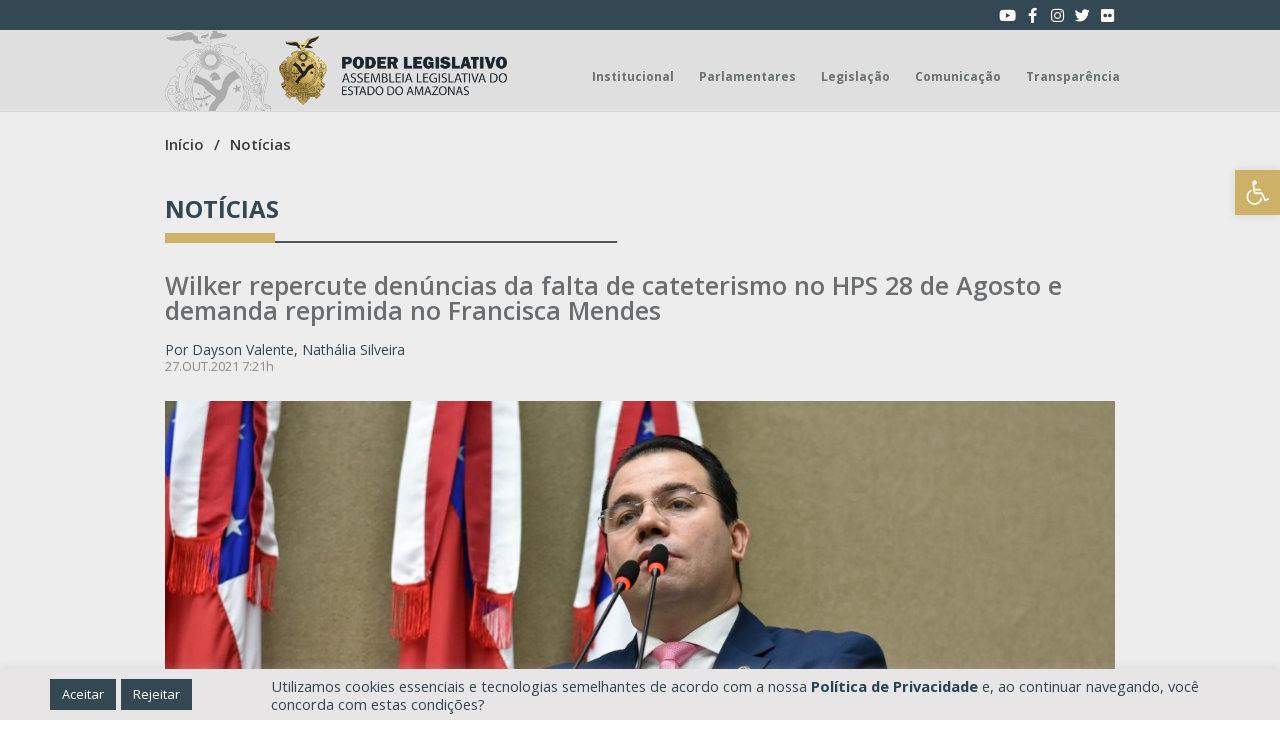

--- FILE ---
content_type: text/html; charset=UTF-8
request_url: https://www.aleam.gov.br/wilker-repercute-denuncias-da-falta-de-cateterismo-no-hps-28-de-agosto-e-demanda-reprimida-no-francisca-mendes/
body_size: 40283
content:
<!doctype html>
<html lang="pt-BR" prefix="og: https://ogp.me/ns#">
<head>
	<meta charset="UTF-8">
		<meta name="viewport" content="width=device-width, initial-scale=1">
	<link rel="profile" href="http://gmpg.org/xfn/11">
	
<!-- Otimização dos mecanismos de pesquisa pelo Rank Math PRO - https://rankmath.com/ -->
<title>ALEAM - Wilker repercute denúncias da falta de cateterismo no HPS 28 de Agosto e demanda reprimida no Francisca Mendes</title>
<meta name="description" content="Em Sessão Ordinária da Assembleia Legislativa do Amazonas (Aleam) desta terça-feira, 26, o deputado estadual Wilker Barreto repercutiu a denúncia da fila de"/>
<meta name="robots" content="follow, index, max-snippet:-1, max-video-preview:-1, max-image-preview:large"/>
<link rel="canonical" href="https://www.aleam.gov.br/wilker-repercute-denuncias-da-falta-de-cateterismo-no-hps-28-de-agosto-e-demanda-reprimida-no-francisca-mendes/" />
<meta property="og:locale" content="pt_BR" />
<meta property="og:type" content="article" />
<meta property="og:title" content="ALEAM - Wilker repercute denúncias da falta de cateterismo no HPS 28 de Agosto e demanda reprimida no Francisca Mendes" />
<meta property="og:description" content="Em Sessão Ordinária da Assembleia Legislativa do Amazonas (Aleam) desta terça-feira, 26, o deputado estadual Wilker Barreto repercutiu a denúncia da fila de" />
<meta property="og:url" content="https://www.aleam.gov.br/wilker-repercute-denuncias-da-falta-de-cateterismo-no-hps-28-de-agosto-e-demanda-reprimida-no-francisca-mendes/" />
<meta property="og:site_name" content="ALEAM" />
<meta property="article:publisher" content="https://www.facebook.com/AssembleiaAM" />
<meta property="article:section" content="Destaques Secundários" />
<meta property="og:updated_time" content="2021-11-04T09:47:48-04:00" />
<meta property="og:image" content="https://www.aleam.gov.br/wp-content/uploads/2021/10/01-Dep.-Wilker-Barreto-repercute-denúncias-da-falta-de-cateterismo-no-HPS-28-de-Agosto-e-demanda-reprimida-no-Francisca-Mendes-e1635333706272.jpeg" />
<meta property="og:image:secure_url" content="https://www.aleam.gov.br/wp-content/uploads/2021/10/01-Dep.-Wilker-Barreto-repercute-denúncias-da-falta-de-cateterismo-no-HPS-28-de-Agosto-e-demanda-reprimida-no-Francisca-Mendes-e1635333706272.jpeg" />
<meta property="og:image:width" content="1280" />
<meta property="og:image:height" content="752" />
<meta property="og:image:alt" content="Wilker repercute denúncias da falta de cateterismo no HPS 28 de Agosto e demanda reprimida no Francisca Mendes" />
<meta property="og:image:type" content="image/jpeg" />
<meta property="article:published_time" content="2021-10-27T07:21:56-04:00" />
<meta property="article:modified_time" content="2021-11-04T09:47:48-04:00" />
<meta name="twitter:card" content="summary" />
<meta name="twitter:title" content="ALEAM - Wilker repercute denúncias da falta de cateterismo no HPS 28 de Agosto e demanda reprimida no Francisca Mendes" />
<meta name="twitter:description" content="Em Sessão Ordinária da Assembleia Legislativa do Amazonas (Aleam) desta terça-feira, 26, o deputado estadual Wilker Barreto repercutiu a denúncia da fila de" />
<meta name="twitter:image" content="https://www.aleam.gov.br/wp-content/uploads/2021/10/01-Dep.-Wilker-Barreto-repercute-denúncias-da-falta-de-cateterismo-no-HPS-28-de-Agosto-e-demanda-reprimida-no-Francisca-Mendes-e1635333706272.jpeg" />
<script type="application/ld+json" class="rank-math-schema-pro">{"@context":"https://schema.org","@graph":[{"@type":"Place","@id":"https://www.aleam.gov.br/#place","geo":{"@type":"GeoCoordinates","latitude":"-3.083689167809188","longitude":"-60.0217500387188"},"hasMap":"https://www.google.com/maps/search/?api=1&amp;query=-3.083689167809188,-60.0217500387188","address":{"@type":"PostalAddress","streetAddress":"Av. M\u00e1rio Ypiranga Monteiro, 3950 \u2013 Parque 10 de Novembro","addressLocality":"Manaus","addressRegion":"Amazonas","postalCode":"69050-030","addressCountry":"Brasil"}},{"@type":"Organization","@id":"https://www.aleam.gov.br/#organization","name":"Assembleia Legislativa do Amazonas","url":"https://www.aleam.gov.br/","sameAs":["https://www.facebook.com/AssembleiaAM"],"address":{"@type":"PostalAddress","streetAddress":"Av. M\u00e1rio Ypiranga Monteiro, 3950 \u2013 Parque 10 de Novembro","addressLocality":"Manaus","addressRegion":"Amazonas","postalCode":"69050-030","addressCountry":"Brasil"},"logo":{"@type":"ImageObject","@id":"https://www.aleam.gov.br/#logo","url":"https://www.aleam.gov.br/wp-content/uploads/2022/05/assembleia-legislativa-do-amazonas-logo.png","contentUrl":"https://www.aleam.gov.br/wp-content/uploads/2022/05/assembleia-legislativa-do-amazonas-logo.png","caption":"Assembleia Legislativa do Amazonas","inLanguage":"pt-BR","width":"3375","height":"1018"},"contactPoint":[{"@type":"ContactPoint","telephone":"+55 (92) 3183-4444","contactType":"customer support"}],"location":{"@id":"https://www.aleam.gov.br/#place"}},{"@type":"WebSite","@id":"https://www.aleam.gov.br/#website","url":"https://www.aleam.gov.br","name":"Assembleia Legislativa do Amazonas","publisher":{"@id":"https://www.aleam.gov.br/#organization"},"inLanguage":"pt-BR"},{"@type":"ImageObject","@id":"https://www.aleam.gov.br/wp-content/uploads/2021/10/01-Dep.-Wilker-Barreto-repercute-denu\u0301ncias-da-falta-de-cateterismo-no-HPS-28-de-Agosto-e-demanda-reprimida-no-Francisca-Mendes-e1635333706272.jpeg","url":"https://www.aleam.gov.br/wp-content/uploads/2021/10/01-Dep.-Wilker-Barreto-repercute-denu\u0301ncias-da-falta-de-cateterismo-no-HPS-28-de-Agosto-e-demanda-reprimida-no-Francisca-Mendes-e1635333706272.jpeg","width":"1280","height":"752","inLanguage":"pt-BR"},{"@type":"WebPage","@id":"https://www.aleam.gov.br/wilker-repercute-denuncias-da-falta-de-cateterismo-no-hps-28-de-agosto-e-demanda-reprimida-no-francisca-mendes/#webpage","url":"https://www.aleam.gov.br/wilker-repercute-denuncias-da-falta-de-cateterismo-no-hps-28-de-agosto-e-demanda-reprimida-no-francisca-mendes/","name":"ALEAM - Wilker repercute den\u00fancias da falta de cateterismo no HPS 28 de Agosto e demanda reprimida no Francisca Mendes","datePublished":"2021-10-27T07:21:56-04:00","dateModified":"2021-11-04T09:47:48-04:00","isPartOf":{"@id":"https://www.aleam.gov.br/#website"},"primaryImageOfPage":{"@id":"https://www.aleam.gov.br/wp-content/uploads/2021/10/01-Dep.-Wilker-Barreto-repercute-denu\u0301ncias-da-falta-de-cateterismo-no-HPS-28-de-Agosto-e-demanda-reprimida-no-Francisca-Mendes-e1635333706272.jpeg"},"inLanguage":"pt-BR"},{"@type":"Person","@id":"https://www.aleam.gov.br/author/43639674200/","name":"Thais Rocha Alvares","url":"https://www.aleam.gov.br/author/43639674200/","image":{"@type":"ImageObject","@id":"https://secure.gravatar.com/avatar/1e1489ae4f7a4f8aed34431c26349f3b?s=96&amp;r=g","url":"https://secure.gravatar.com/avatar/1e1489ae4f7a4f8aed34431c26349f3b?s=96&amp;r=g","caption":"Thais Rocha Alvares","inLanguage":"pt-BR"},"worksFor":{"@id":"https://www.aleam.gov.br/#organization"}},{"@type":"NewsArticle","headline":"ALEAM - Wilker repercute den\u00fancias da falta de cateterismo no HPS 28 de Agosto e demanda reprimida no","datePublished":"2021-10-27T07:21:56-04:00","dateModified":"2021-11-04T09:47:48-04:00","author":{"@id":"https://www.aleam.gov.br/author/43639674200/","name":"Thais Rocha Alvares"},"publisher":{"@id":"https://www.aleam.gov.br/#organization"},"description":"Em Sess\u00e3o Ordin\u00e1ria da Assembleia Legislativa do Amazonas (Aleam) desta ter\u00e7a-feira, 26, o deputado estadual Wilker Barreto repercutiu a den\u00fancia da fila de","copyrightYear":"2021","copyrightHolder":{"@id":"https://www.aleam.gov.br/#organization"},"name":"ALEAM - Wilker repercute den\u00fancias da falta de cateterismo no HPS 28 de Agosto e demanda reprimida no","@id":"https://www.aleam.gov.br/wilker-repercute-denuncias-da-falta-de-cateterismo-no-hps-28-de-agosto-e-demanda-reprimida-no-francisca-mendes/#richSnippet","isPartOf":{"@id":"https://www.aleam.gov.br/wilker-repercute-denuncias-da-falta-de-cateterismo-no-hps-28-de-agosto-e-demanda-reprimida-no-francisca-mendes/#webpage"},"image":{"@id":"https://www.aleam.gov.br/wp-content/uploads/2021/10/01-Dep.-Wilker-Barreto-repercute-denu\u0301ncias-da-falta-de-cateterismo-no-HPS-28-de-Agosto-e-demanda-reprimida-no-Francisca-Mendes-e1635333706272.jpeg"},"inLanguage":"pt-BR","mainEntityOfPage":{"@id":"https://www.aleam.gov.br/wilker-repercute-denuncias-da-falta-de-cateterismo-no-hps-28-de-agosto-e-demanda-reprimida-no-francisca-mendes/#webpage"}}]}</script>
<!-- /Plugin de SEO Rank Math para WordPress -->

<link rel='dns-prefetch' href='//cdn.jsdelivr.net' />
<link rel='dns-prefetch' href='//cdnjs.cloudflare.com' />
<link rel='dns-prefetch' href='//use.fontawesome.com' />
<link rel="alternate" type="application/rss+xml" title="Feed para ALEAM &raquo;" href="https://www.aleam.gov.br/feed/" />
<link rel="alternate" type="application/rss+xml" title="Feed de comentários para ALEAM &raquo;" href="https://www.aleam.gov.br/comments/feed/" />
<script type="text/javascript">
/* <![CDATA[ */
window._wpemojiSettings = {"baseUrl":"https:\/\/s.w.org\/images\/core\/emoji\/15.0.3\/72x72\/","ext":".png","svgUrl":"https:\/\/s.w.org\/images\/core\/emoji\/15.0.3\/svg\/","svgExt":".svg","source":{"concatemoji":"https:\/\/www.aleam.gov.br\/wp-includes\/js\/wp-emoji-release.min.js?ver=6.6.2"}};
/*! This file is auto-generated */
!function(i,n){var o,s,e;function c(e){try{var t={supportTests:e,timestamp:(new Date).valueOf()};sessionStorage.setItem(o,JSON.stringify(t))}catch(e){}}function p(e,t,n){e.clearRect(0,0,e.canvas.width,e.canvas.height),e.fillText(t,0,0);var t=new Uint32Array(e.getImageData(0,0,e.canvas.width,e.canvas.height).data),r=(e.clearRect(0,0,e.canvas.width,e.canvas.height),e.fillText(n,0,0),new Uint32Array(e.getImageData(0,0,e.canvas.width,e.canvas.height).data));return t.every(function(e,t){return e===r[t]})}function u(e,t,n){switch(t){case"flag":return n(e,"\ud83c\udff3\ufe0f\u200d\u26a7\ufe0f","\ud83c\udff3\ufe0f\u200b\u26a7\ufe0f")?!1:!n(e,"\ud83c\uddfa\ud83c\uddf3","\ud83c\uddfa\u200b\ud83c\uddf3")&&!n(e,"\ud83c\udff4\udb40\udc67\udb40\udc62\udb40\udc65\udb40\udc6e\udb40\udc67\udb40\udc7f","\ud83c\udff4\u200b\udb40\udc67\u200b\udb40\udc62\u200b\udb40\udc65\u200b\udb40\udc6e\u200b\udb40\udc67\u200b\udb40\udc7f");case"emoji":return!n(e,"\ud83d\udc26\u200d\u2b1b","\ud83d\udc26\u200b\u2b1b")}return!1}function f(e,t,n){var r="undefined"!=typeof WorkerGlobalScope&&self instanceof WorkerGlobalScope?new OffscreenCanvas(300,150):i.createElement("canvas"),a=r.getContext("2d",{willReadFrequently:!0}),o=(a.textBaseline="top",a.font="600 32px Arial",{});return e.forEach(function(e){o[e]=t(a,e,n)}),o}function t(e){var t=i.createElement("script");t.src=e,t.defer=!0,i.head.appendChild(t)}"undefined"!=typeof Promise&&(o="wpEmojiSettingsSupports",s=["flag","emoji"],n.supports={everything:!0,everythingExceptFlag:!0},e=new Promise(function(e){i.addEventListener("DOMContentLoaded",e,{once:!0})}),new Promise(function(t){var n=function(){try{var e=JSON.parse(sessionStorage.getItem(o));if("object"==typeof e&&"number"==typeof e.timestamp&&(new Date).valueOf()<e.timestamp+604800&&"object"==typeof e.supportTests)return e.supportTests}catch(e){}return null}();if(!n){if("undefined"!=typeof Worker&&"undefined"!=typeof OffscreenCanvas&&"undefined"!=typeof URL&&URL.createObjectURL&&"undefined"!=typeof Blob)try{var e="postMessage("+f.toString()+"("+[JSON.stringify(s),u.toString(),p.toString()].join(",")+"));",r=new Blob([e],{type:"text/javascript"}),a=new Worker(URL.createObjectURL(r),{name:"wpTestEmojiSupports"});return void(a.onmessage=function(e){c(n=e.data),a.terminate(),t(n)})}catch(e){}c(n=f(s,u,p))}t(n)}).then(function(e){for(var t in e)n.supports[t]=e[t],n.supports.everything=n.supports.everything&&n.supports[t],"flag"!==t&&(n.supports.everythingExceptFlag=n.supports.everythingExceptFlag&&n.supports[t]);n.supports.everythingExceptFlag=n.supports.everythingExceptFlag&&!n.supports.flag,n.DOMReady=!1,n.readyCallback=function(){n.DOMReady=!0}}).then(function(){return e}).then(function(){var e;n.supports.everything||(n.readyCallback(),(e=n.source||{}).concatemoji?t(e.concatemoji):e.wpemoji&&e.twemoji&&(t(e.twemoji),t(e.wpemoji)))}))}((window,document),window._wpemojiSettings);
/* ]]> */
</script>
<style id='wp-emoji-styles-inline-css' type='text/css'>

	img.wp-smiley, img.emoji {
		display: inline !important;
		border: none !important;
		box-shadow: none !important;
		height: 1em !important;
		width: 1em !important;
		margin: 0 0.07em !important;
		vertical-align: -0.1em !important;
		background: none !important;
		padding: 0 !important;
	}
</style>
<link rel='stylesheet' id='wp-block-library-css' href='https://www.aleam.gov.br/wp-includes/css/dist/block-library/style.min.css?ver=6.6.2' type='text/css' media='all' />
<style id='rank-math-toc-block-style-inline-css' type='text/css'>
.wp-block-rank-math-toc-block nav ol{counter-reset:item}.wp-block-rank-math-toc-block nav ol li{display:block}.wp-block-rank-math-toc-block nav ol li:before{content:counters(item, ".") ". ";counter-increment:item}

</style>
<style id='classic-theme-styles-inline-css' type='text/css'>
/*! This file is auto-generated */
.wp-block-button__link{color:#fff;background-color:#32373c;border-radius:9999px;box-shadow:none;text-decoration:none;padding:calc(.667em + 2px) calc(1.333em + 2px);font-size:1.125em}.wp-block-file__button{background:#32373c;color:#fff;text-decoration:none}
</style>
<style id='global-styles-inline-css' type='text/css'>
:root{--wp--preset--aspect-ratio--square: 1;--wp--preset--aspect-ratio--4-3: 4/3;--wp--preset--aspect-ratio--3-4: 3/4;--wp--preset--aspect-ratio--3-2: 3/2;--wp--preset--aspect-ratio--2-3: 2/3;--wp--preset--aspect-ratio--16-9: 16/9;--wp--preset--aspect-ratio--9-16: 9/16;--wp--preset--color--black: #000000;--wp--preset--color--cyan-bluish-gray: #abb8c3;--wp--preset--color--white: #ffffff;--wp--preset--color--pale-pink: #f78da7;--wp--preset--color--vivid-red: #cf2e2e;--wp--preset--color--luminous-vivid-orange: #ff6900;--wp--preset--color--luminous-vivid-amber: #fcb900;--wp--preset--color--light-green-cyan: #7bdcb5;--wp--preset--color--vivid-green-cyan: #00d084;--wp--preset--color--pale-cyan-blue: #8ed1fc;--wp--preset--color--vivid-cyan-blue: #0693e3;--wp--preset--color--vivid-purple: #9b51e0;--wp--preset--gradient--vivid-cyan-blue-to-vivid-purple: linear-gradient(135deg,rgba(6,147,227,1) 0%,rgb(155,81,224) 100%);--wp--preset--gradient--light-green-cyan-to-vivid-green-cyan: linear-gradient(135deg,rgb(122,220,180) 0%,rgb(0,208,130) 100%);--wp--preset--gradient--luminous-vivid-amber-to-luminous-vivid-orange: linear-gradient(135deg,rgba(252,185,0,1) 0%,rgba(255,105,0,1) 100%);--wp--preset--gradient--luminous-vivid-orange-to-vivid-red: linear-gradient(135deg,rgba(255,105,0,1) 0%,rgb(207,46,46) 100%);--wp--preset--gradient--very-light-gray-to-cyan-bluish-gray: linear-gradient(135deg,rgb(238,238,238) 0%,rgb(169,184,195) 100%);--wp--preset--gradient--cool-to-warm-spectrum: linear-gradient(135deg,rgb(74,234,220) 0%,rgb(151,120,209) 20%,rgb(207,42,186) 40%,rgb(238,44,130) 60%,rgb(251,105,98) 80%,rgb(254,248,76) 100%);--wp--preset--gradient--blush-light-purple: linear-gradient(135deg,rgb(255,206,236) 0%,rgb(152,150,240) 100%);--wp--preset--gradient--blush-bordeaux: linear-gradient(135deg,rgb(254,205,165) 0%,rgb(254,45,45) 50%,rgb(107,0,62) 100%);--wp--preset--gradient--luminous-dusk: linear-gradient(135deg,rgb(255,203,112) 0%,rgb(199,81,192) 50%,rgb(65,88,208) 100%);--wp--preset--gradient--pale-ocean: linear-gradient(135deg,rgb(255,245,203) 0%,rgb(182,227,212) 50%,rgb(51,167,181) 100%);--wp--preset--gradient--electric-grass: linear-gradient(135deg,rgb(202,248,128) 0%,rgb(113,206,126) 100%);--wp--preset--gradient--midnight: linear-gradient(135deg,rgb(2,3,129) 0%,rgb(40,116,252) 100%);--wp--preset--font-size--small: 13px;--wp--preset--font-size--medium: 20px;--wp--preset--font-size--large: 36px;--wp--preset--font-size--x-large: 42px;--wp--preset--spacing--20: 0.44rem;--wp--preset--spacing--30: 0.67rem;--wp--preset--spacing--40: 1rem;--wp--preset--spacing--50: 1.5rem;--wp--preset--spacing--60: 2.25rem;--wp--preset--spacing--70: 3.38rem;--wp--preset--spacing--80: 5.06rem;--wp--preset--shadow--natural: 6px 6px 9px rgba(0, 0, 0, 0.2);--wp--preset--shadow--deep: 12px 12px 50px rgba(0, 0, 0, 0.4);--wp--preset--shadow--sharp: 6px 6px 0px rgba(0, 0, 0, 0.2);--wp--preset--shadow--outlined: 6px 6px 0px -3px rgba(255, 255, 255, 1), 6px 6px rgba(0, 0, 0, 1);--wp--preset--shadow--crisp: 6px 6px 0px rgba(0, 0, 0, 1);}:where(.is-layout-flex){gap: 0.5em;}:where(.is-layout-grid){gap: 0.5em;}body .is-layout-flex{display: flex;}.is-layout-flex{flex-wrap: wrap;align-items: center;}.is-layout-flex > :is(*, div){margin: 0;}body .is-layout-grid{display: grid;}.is-layout-grid > :is(*, div){margin: 0;}:where(.wp-block-columns.is-layout-flex){gap: 2em;}:where(.wp-block-columns.is-layout-grid){gap: 2em;}:where(.wp-block-post-template.is-layout-flex){gap: 1.25em;}:where(.wp-block-post-template.is-layout-grid){gap: 1.25em;}.has-black-color{color: var(--wp--preset--color--black) !important;}.has-cyan-bluish-gray-color{color: var(--wp--preset--color--cyan-bluish-gray) !important;}.has-white-color{color: var(--wp--preset--color--white) !important;}.has-pale-pink-color{color: var(--wp--preset--color--pale-pink) !important;}.has-vivid-red-color{color: var(--wp--preset--color--vivid-red) !important;}.has-luminous-vivid-orange-color{color: var(--wp--preset--color--luminous-vivid-orange) !important;}.has-luminous-vivid-amber-color{color: var(--wp--preset--color--luminous-vivid-amber) !important;}.has-light-green-cyan-color{color: var(--wp--preset--color--light-green-cyan) !important;}.has-vivid-green-cyan-color{color: var(--wp--preset--color--vivid-green-cyan) !important;}.has-pale-cyan-blue-color{color: var(--wp--preset--color--pale-cyan-blue) !important;}.has-vivid-cyan-blue-color{color: var(--wp--preset--color--vivid-cyan-blue) !important;}.has-vivid-purple-color{color: var(--wp--preset--color--vivid-purple) !important;}.has-black-background-color{background-color: var(--wp--preset--color--black) !important;}.has-cyan-bluish-gray-background-color{background-color: var(--wp--preset--color--cyan-bluish-gray) !important;}.has-white-background-color{background-color: var(--wp--preset--color--white) !important;}.has-pale-pink-background-color{background-color: var(--wp--preset--color--pale-pink) !important;}.has-vivid-red-background-color{background-color: var(--wp--preset--color--vivid-red) !important;}.has-luminous-vivid-orange-background-color{background-color: var(--wp--preset--color--luminous-vivid-orange) !important;}.has-luminous-vivid-amber-background-color{background-color: var(--wp--preset--color--luminous-vivid-amber) !important;}.has-light-green-cyan-background-color{background-color: var(--wp--preset--color--light-green-cyan) !important;}.has-vivid-green-cyan-background-color{background-color: var(--wp--preset--color--vivid-green-cyan) !important;}.has-pale-cyan-blue-background-color{background-color: var(--wp--preset--color--pale-cyan-blue) !important;}.has-vivid-cyan-blue-background-color{background-color: var(--wp--preset--color--vivid-cyan-blue) !important;}.has-vivid-purple-background-color{background-color: var(--wp--preset--color--vivid-purple) !important;}.has-black-border-color{border-color: var(--wp--preset--color--black) !important;}.has-cyan-bluish-gray-border-color{border-color: var(--wp--preset--color--cyan-bluish-gray) !important;}.has-white-border-color{border-color: var(--wp--preset--color--white) !important;}.has-pale-pink-border-color{border-color: var(--wp--preset--color--pale-pink) !important;}.has-vivid-red-border-color{border-color: var(--wp--preset--color--vivid-red) !important;}.has-luminous-vivid-orange-border-color{border-color: var(--wp--preset--color--luminous-vivid-orange) !important;}.has-luminous-vivid-amber-border-color{border-color: var(--wp--preset--color--luminous-vivid-amber) !important;}.has-light-green-cyan-border-color{border-color: var(--wp--preset--color--light-green-cyan) !important;}.has-vivid-green-cyan-border-color{border-color: var(--wp--preset--color--vivid-green-cyan) !important;}.has-pale-cyan-blue-border-color{border-color: var(--wp--preset--color--pale-cyan-blue) !important;}.has-vivid-cyan-blue-border-color{border-color: var(--wp--preset--color--vivid-cyan-blue) !important;}.has-vivid-purple-border-color{border-color: var(--wp--preset--color--vivid-purple) !important;}.has-vivid-cyan-blue-to-vivid-purple-gradient-background{background: var(--wp--preset--gradient--vivid-cyan-blue-to-vivid-purple) !important;}.has-light-green-cyan-to-vivid-green-cyan-gradient-background{background: var(--wp--preset--gradient--light-green-cyan-to-vivid-green-cyan) !important;}.has-luminous-vivid-amber-to-luminous-vivid-orange-gradient-background{background: var(--wp--preset--gradient--luminous-vivid-amber-to-luminous-vivid-orange) !important;}.has-luminous-vivid-orange-to-vivid-red-gradient-background{background: var(--wp--preset--gradient--luminous-vivid-orange-to-vivid-red) !important;}.has-very-light-gray-to-cyan-bluish-gray-gradient-background{background: var(--wp--preset--gradient--very-light-gray-to-cyan-bluish-gray) !important;}.has-cool-to-warm-spectrum-gradient-background{background: var(--wp--preset--gradient--cool-to-warm-spectrum) !important;}.has-blush-light-purple-gradient-background{background: var(--wp--preset--gradient--blush-light-purple) !important;}.has-blush-bordeaux-gradient-background{background: var(--wp--preset--gradient--blush-bordeaux) !important;}.has-luminous-dusk-gradient-background{background: var(--wp--preset--gradient--luminous-dusk) !important;}.has-pale-ocean-gradient-background{background: var(--wp--preset--gradient--pale-ocean) !important;}.has-electric-grass-gradient-background{background: var(--wp--preset--gradient--electric-grass) !important;}.has-midnight-gradient-background{background: var(--wp--preset--gradient--midnight) !important;}.has-small-font-size{font-size: var(--wp--preset--font-size--small) !important;}.has-medium-font-size{font-size: var(--wp--preset--font-size--medium) !important;}.has-large-font-size{font-size: var(--wp--preset--font-size--large) !important;}.has-x-large-font-size{font-size: var(--wp--preset--font-size--x-large) !important;}
:where(.wp-block-post-template.is-layout-flex){gap: 1.25em;}:where(.wp-block-post-template.is-layout-grid){gap: 1.25em;}
:where(.wp-block-columns.is-layout-flex){gap: 2em;}:where(.wp-block-columns.is-layout-grid){gap: 2em;}
:root :where(.wp-block-pullquote){font-size: 1.5em;line-height: 1.6;}
</style>
<link rel='stylesheet' id='dnd-upload-cf7-css' href='https://www.aleam.gov.br/wp-content/plugins/drag-and-drop-multiple-file-upload-contact-form-7/assets/css/dnd-upload-cf7.css?ver=1.3.8.3' type='text/css' media='all' />
<link rel='stylesheet' id='contact-form-7-css' href='https://www.aleam.gov.br/wp-content/plugins/contact-form-7/includes/css/styles.css?ver=5.9.8' type='text/css' media='all' />
<link rel='stylesheet' id='cookie-law-info-css' href='https://www.aleam.gov.br/wp-content/plugins/cookie-law-info/public/css/cookie-law-info-public.css?ver=2.0.9' type='text/css' media='all' />
<link rel='stylesheet' id='cookie-law-info-gdpr-css' href='https://www.aleam.gov.br/wp-content/plugins/cookie-law-info/public/css/cookie-law-info-gdpr.css?ver=2.0.9' type='text/css' media='all' />
<link rel='stylesheet' id='wcjp-frontend.css-css' href='https://www.aleam.gov.br/wp-content/plugins/custom-css-js-php/assets/css/wcjp-frontend.css?ver=6.6.2' type='text/css' media='all' />
<link rel='stylesheet' id='dashicons-css' href='https://www.aleam.gov.br/wp-includes/css/dashicons.min.css?ver=6.6.2' type='text/css' media='all' />
<link rel='stylesheet' id='hello-elementor-css' href='https://www.aleam.gov.br/wp-content/themes/aleam/style.min.css?ver=2.3.1' type='text/css' media='all' />
<link rel='stylesheet' id='hello-elementor-theme-style-css' href='https://www.aleam.gov.br/wp-content/themes/aleam/theme.min.css?ver=2.3.1' type='text/css' media='all' />
<link rel='stylesheet' id='bootstrap_icons-css' href='https://cdn.jsdelivr.net/npm/bootstrap-icons@1.5.0/font/bootstrap-icons.css?ver=6.6.2' type='text/css' media='all' />
<link rel='stylesheet' id='bootstrap-css' href='https://cdn.jsdelivr.net/npm/bootstrap@4.6.0/dist/css/bootstrap.min.css?ver=6.6.2' type='text/css' media='all' />
<link rel='stylesheet' id='Jquery UI-css' href='https://cdnjs.cloudflare.com/ajax/libs/jqueryui/1.12.1/jquery-ui.min.css?ver=6.6.2' type='text/css' media='all' />
<link rel='stylesheet' id='custom css-css' href='https://www.aleam.gov.br/wp-content/themes/aleam/assets/css/style-custom.css?ver=6.6.2' type='text/css' media='all' />
<link rel='stylesheet' id='rateyo-css-css' href='https://cdnjs.cloudflare.com/ajax/libs/rateYo/2.3.2/jquery.rateyo.min.css' type='text/css' media='all' />
<link rel='stylesheet' id='Datepicker css-css' href='https://www.aleam.gov.br/wp-content/themes/aleam/assets/css/bootstrap-datepicker/css/bootstrap-datepicker.standalone.css?ver=6.6.2' type='text/css' media='all' />
<link rel='stylesheet' id='gbox-css-css' href='https://cdn.jsdelivr.net/npm/glightbox/dist/css/glightbox.min.css' type='text/css' media='all' />
<link rel='stylesheet' id='dflip-style-css' href='https://www.aleam.gov.br/wp-content/plugins/3d-flipbook-dflip-lite/assets/css/dflip.min.css?ver=2.3.65' type='text/css' media='all' />
<link rel='stylesheet' id='elementor-icons-css' href='https://www.aleam.gov.br/wp-content/plugins/elementor/assets/lib/eicons/css/elementor-icons.min.css?ver=5.31.0' type='text/css' media='all' />
<link rel='stylesheet' id='elementor-frontend-css' href='https://www.aleam.gov.br/wp-content/uploads/elementor/css/custom-frontend.min.css?ver=1747251376' type='text/css' media='all' />
<style id='elementor-frontend-inline-css' type='text/css'>
.elementor-kit-5{--e-global-color-primary:#6EC1E4;--e-global-color-secondary:#54595F;--e-global-color-text:#7A7A7A;--e-global-color-accent:#61CE70;--e-global-typography-primary-font-family:"Open Sans";--e-global-typography-primary-font-weight:600;--e-global-typography-secondary-font-family:"Open Sans";--e-global-typography-secondary-font-weight:400;--e-global-typography-text-font-family:"Open Sans";--e-global-typography-text-font-weight:400;--e-global-typography-accent-font-family:"Open Sans";--e-global-typography-accent-font-weight:500;}.elementor-section.elementor-section-boxed > .elementor-container{max-width:1140px;}.e-con{--container-max-width:1140px;}.elementor-widget:not(:last-child){margin-block-end:20px;}.elementor-element{--widgets-spacing:20px 20px;}{}h1.entry-title{display:var(--page-title-display);}.elementor-kit-5 e-page-transition{background-color:#FFBC7D;}@media(max-width:1024px){.elementor-section.elementor-section-boxed > .elementor-container{max-width:1024px;}.e-con{--container-max-width:1024px;}}@media(max-width:768px){.elementor-section.elementor-section-boxed > .elementor-container{max-width:767px;}.e-con{--container-max-width:767px;}}
.elementor-widget-heading .elementor-heading-title{color:var( --e-global-color-primary );font-family:var( --e-global-typography-primary-font-family ), Sans-serif;font-weight:var( --e-global-typography-primary-font-weight );}.elementor-widget-image .widget-image-caption{color:var( --e-global-color-text );font-family:var( --e-global-typography-text-font-family ), Sans-serif;font-weight:var( --e-global-typography-text-font-weight );}.elementor-widget-text-editor{color:var( --e-global-color-text );font-family:var( --e-global-typography-text-font-family ), Sans-serif;font-weight:var( --e-global-typography-text-font-weight );}.elementor-widget-text-editor.elementor-drop-cap-view-stacked .elementor-drop-cap{background-color:var( --e-global-color-primary );}.elementor-widget-text-editor.elementor-drop-cap-view-framed .elementor-drop-cap, .elementor-widget-text-editor.elementor-drop-cap-view-default .elementor-drop-cap{color:var( --e-global-color-primary );border-color:var( --e-global-color-primary );}.elementor-widget-button .elementor-button{font-family:var( --e-global-typography-accent-font-family ), Sans-serif;font-weight:var( --e-global-typography-accent-font-weight );background-color:var( --e-global-color-accent );}.elementor-widget-divider{--divider-color:var( --e-global-color-secondary );}.elementor-widget-divider .elementor-divider__text{color:var( --e-global-color-secondary );font-family:var( --e-global-typography-secondary-font-family ), Sans-serif;font-weight:var( --e-global-typography-secondary-font-weight );}.elementor-widget-divider.elementor-view-stacked .elementor-icon{background-color:var( --e-global-color-secondary );}.elementor-widget-divider.elementor-view-framed .elementor-icon, .elementor-widget-divider.elementor-view-default .elementor-icon{color:var( --e-global-color-secondary );border-color:var( --e-global-color-secondary );}.elementor-widget-divider.elementor-view-framed .elementor-icon, .elementor-widget-divider.elementor-view-default .elementor-icon svg{fill:var( --e-global-color-secondary );}.elementor-widget-image-box .elementor-image-box-title{color:var( --e-global-color-primary );font-family:var( --e-global-typography-primary-font-family ), Sans-serif;font-weight:var( --e-global-typography-primary-font-weight );}.elementor-widget-image-box .elementor-image-box-description{color:var( --e-global-color-text );font-family:var( --e-global-typography-text-font-family ), Sans-serif;font-weight:var( --e-global-typography-text-font-weight );}.elementor-widget-icon.elementor-view-stacked .elementor-icon{background-color:var( --e-global-color-primary );}.elementor-widget-icon.elementor-view-framed .elementor-icon, .elementor-widget-icon.elementor-view-default .elementor-icon{color:var( --e-global-color-primary );border-color:var( --e-global-color-primary );}.elementor-widget-icon.elementor-view-framed .elementor-icon, .elementor-widget-icon.elementor-view-default .elementor-icon svg{fill:var( --e-global-color-primary );}.elementor-widget-icon-box.elementor-view-stacked .elementor-icon{background-color:var( --e-global-color-primary );}.elementor-widget-icon-box.elementor-view-framed .elementor-icon, .elementor-widget-icon-box.elementor-view-default .elementor-icon{fill:var( --e-global-color-primary );color:var( --e-global-color-primary );border-color:var( --e-global-color-primary );}.elementor-widget-icon-box .elementor-icon-box-title{color:var( --e-global-color-primary );}.elementor-widget-icon-box .elementor-icon-box-title, .elementor-widget-icon-box .elementor-icon-box-title a{font-family:var( --e-global-typography-primary-font-family ), Sans-serif;font-weight:var( --e-global-typography-primary-font-weight );}.elementor-widget-icon-box .elementor-icon-box-description{color:var( --e-global-color-text );font-family:var( --e-global-typography-text-font-family ), Sans-serif;font-weight:var( --e-global-typography-text-font-weight );}.elementor-widget-star-rating .elementor-star-rating__title{color:var( --e-global-color-text );font-family:var( --e-global-typography-text-font-family ), Sans-serif;font-weight:var( --e-global-typography-text-font-weight );}.elementor-widget-image-gallery .gallery-item .gallery-caption{font-family:var( --e-global-typography-accent-font-family ), Sans-serif;font-weight:var( --e-global-typography-accent-font-weight );}.elementor-widget-icon-list .elementor-icon-list-item:not(:last-child):after{border-color:var( --e-global-color-text );}.elementor-widget-icon-list .elementor-icon-list-icon i{color:var( --e-global-color-primary );}.elementor-widget-icon-list .elementor-icon-list-icon svg{fill:var( --e-global-color-primary );}.elementor-widget-icon-list .elementor-icon-list-item > .elementor-icon-list-text, .elementor-widget-icon-list .elementor-icon-list-item > a{font-family:var( --e-global-typography-text-font-family ), Sans-serif;font-weight:var( --e-global-typography-text-font-weight );}.elementor-widget-icon-list .elementor-icon-list-text{color:var( --e-global-color-secondary );}.elementor-widget-counter .elementor-counter-number-wrapper{color:var( --e-global-color-primary );font-family:var( --e-global-typography-primary-font-family ), Sans-serif;font-weight:var( --e-global-typography-primary-font-weight );}.elementor-widget-counter .elementor-counter-title{color:var( --e-global-color-secondary );font-family:var( --e-global-typography-secondary-font-family ), Sans-serif;font-weight:var( --e-global-typography-secondary-font-weight );}.elementor-widget-progress .elementor-progress-wrapper .elementor-progress-bar{background-color:var( --e-global-color-primary );}.elementor-widget-progress .elementor-title{color:var( --e-global-color-primary );font-family:var( --e-global-typography-text-font-family ), Sans-serif;font-weight:var( --e-global-typography-text-font-weight );}.elementor-widget-testimonial .elementor-testimonial-content{color:var( --e-global-color-text );font-family:var( --e-global-typography-text-font-family ), Sans-serif;font-weight:var( --e-global-typography-text-font-weight );}.elementor-widget-testimonial .elementor-testimonial-name{color:var( --e-global-color-primary );font-family:var( --e-global-typography-primary-font-family ), Sans-serif;font-weight:var( --e-global-typography-primary-font-weight );}.elementor-widget-testimonial .elementor-testimonial-job{color:var( --e-global-color-secondary );font-family:var( --e-global-typography-secondary-font-family ), Sans-serif;font-weight:var( --e-global-typography-secondary-font-weight );}.elementor-widget-tabs .elementor-tab-title, .elementor-widget-tabs .elementor-tab-title a{color:var( --e-global-color-primary );}.elementor-widget-tabs .elementor-tab-title.elementor-active,
					 .elementor-widget-tabs .elementor-tab-title.elementor-active a{color:var( --e-global-color-accent );}.elementor-widget-tabs .elementor-tab-title{font-family:var( --e-global-typography-primary-font-family ), Sans-serif;font-weight:var( --e-global-typography-primary-font-weight );}.elementor-widget-tabs .elementor-tab-content{color:var( --e-global-color-text );font-family:var( --e-global-typography-text-font-family ), Sans-serif;font-weight:var( --e-global-typography-text-font-weight );}.elementor-widget-accordion .elementor-accordion-icon, .elementor-widget-accordion .elementor-accordion-title{color:var( --e-global-color-primary );}.elementor-widget-accordion .elementor-accordion-icon svg{fill:var( --e-global-color-primary );}.elementor-widget-accordion .elementor-active .elementor-accordion-icon, .elementor-widget-accordion .elementor-active .elementor-accordion-title{color:var( --e-global-color-accent );}.elementor-widget-accordion .elementor-active .elementor-accordion-icon svg{fill:var( --e-global-color-accent );}.elementor-widget-accordion .elementor-accordion-title{font-family:var( --e-global-typography-primary-font-family ), Sans-serif;font-weight:var( --e-global-typography-primary-font-weight );}.elementor-widget-accordion .elementor-tab-content{color:var( --e-global-color-text );font-family:var( --e-global-typography-text-font-family ), Sans-serif;font-weight:var( --e-global-typography-text-font-weight );}.elementor-widget-toggle .elementor-toggle-title, .elementor-widget-toggle .elementor-toggle-icon{color:var( --e-global-color-primary );}.elementor-widget-toggle .elementor-toggle-icon svg{fill:var( --e-global-color-primary );}.elementor-widget-toggle .elementor-tab-title.elementor-active a, .elementor-widget-toggle .elementor-tab-title.elementor-active .elementor-toggle-icon{color:var( --e-global-color-accent );}.elementor-widget-toggle .elementor-toggle-title{font-family:var( --e-global-typography-primary-font-family ), Sans-serif;font-weight:var( --e-global-typography-primary-font-weight );}.elementor-widget-toggle .elementor-tab-content{color:var( --e-global-color-text );font-family:var( --e-global-typography-text-font-family ), Sans-serif;font-weight:var( --e-global-typography-text-font-weight );}.elementor-widget-alert .elementor-alert-title{font-family:var( --e-global-typography-primary-font-family ), Sans-serif;font-weight:var( --e-global-typography-primary-font-weight );}.elementor-widget-alert .elementor-alert-description{font-family:var( --e-global-typography-text-font-family ), Sans-serif;font-weight:var( --e-global-typography-text-font-weight );}.elementor-widget-breadcrumbs{font-family:var( --e-global-typography-secondary-font-family ), Sans-serif;font-weight:var( --e-global-typography-secondary-font-weight );}.elementor-widget-text-path{font-family:var( --e-global-typography-text-font-family ), Sans-serif;font-weight:var( --e-global-typography-text-font-weight );}.elementor-widget-theme-site-logo .widget-image-caption{color:var( --e-global-color-text );font-family:var( --e-global-typography-text-font-family ), Sans-serif;font-weight:var( --e-global-typography-text-font-weight );}.elementor-widget-theme-site-title .elementor-heading-title{color:var( --e-global-color-primary );font-family:var( --e-global-typography-primary-font-family ), Sans-serif;font-weight:var( --e-global-typography-primary-font-weight );}.elementor-widget-theme-page-title .elementor-heading-title{color:var( --e-global-color-primary );font-family:var( --e-global-typography-primary-font-family ), Sans-serif;font-weight:var( --e-global-typography-primary-font-weight );}.elementor-widget-theme-post-title .elementor-heading-title{color:var( --e-global-color-primary );font-family:var( --e-global-typography-primary-font-family ), Sans-serif;font-weight:var( --e-global-typography-primary-font-weight );}.elementor-widget-theme-post-excerpt .elementor-widget-container{color:var( --e-global-color-text );font-family:var( --e-global-typography-text-font-family ), Sans-serif;font-weight:var( --e-global-typography-text-font-weight );}.elementor-widget-theme-post-content{color:var( --e-global-color-text );font-family:var( --e-global-typography-text-font-family ), Sans-serif;font-weight:var( --e-global-typography-text-font-weight );}.elementor-widget-theme-post-featured-image .widget-image-caption{color:var( --e-global-color-text );font-family:var( --e-global-typography-text-font-family ), Sans-serif;font-weight:var( --e-global-typography-text-font-weight );}.elementor-widget-theme-archive-title .elementor-heading-title{color:var( --e-global-color-primary );font-family:var( --e-global-typography-primary-font-family ), Sans-serif;font-weight:var( --e-global-typography-primary-font-weight );}.elementor-widget-archive-posts .elementor-post__title, .elementor-widget-archive-posts .elementor-post__title a{color:var( --e-global-color-secondary );font-family:var( --e-global-typography-primary-font-family ), Sans-serif;font-weight:var( --e-global-typography-primary-font-weight );}.elementor-widget-archive-posts .elementor-post__meta-data{font-family:var( --e-global-typography-secondary-font-family ), Sans-serif;font-weight:var( --e-global-typography-secondary-font-weight );}.elementor-widget-archive-posts .elementor-post__excerpt p{font-family:var( --e-global-typography-text-font-family ), Sans-serif;font-weight:var( --e-global-typography-text-font-weight );}.elementor-widget-archive-posts .elementor-post__read-more{color:var( --e-global-color-accent );}.elementor-widget-archive-posts a.elementor-post__read-more{font-family:var( --e-global-typography-accent-font-family ), Sans-serif;font-weight:var( --e-global-typography-accent-font-weight );}.elementor-widget-archive-posts .elementor-post__card .elementor-post__badge{background-color:var( --e-global-color-accent );font-family:var( --e-global-typography-accent-font-family ), Sans-serif;font-weight:var( --e-global-typography-accent-font-weight );}.elementor-widget-archive-posts .elementor-pagination{font-family:var( --e-global-typography-secondary-font-family ), Sans-serif;font-weight:var( --e-global-typography-secondary-font-weight );}.elementor-widget-archive-posts .elementor-button{font-family:var( --e-global-typography-accent-font-family ), Sans-serif;font-weight:var( --e-global-typography-accent-font-weight );background-color:var( --e-global-color-accent );}.elementor-widget-archive-posts .e-load-more-message{font-family:var( --e-global-typography-secondary-font-family ), Sans-serif;font-weight:var( --e-global-typography-secondary-font-weight );}.elementor-widget-archive-posts .elementor-posts-nothing-found{color:var( --e-global-color-text );font-family:var( --e-global-typography-text-font-family ), Sans-serif;font-weight:var( --e-global-typography-text-font-weight );}.elementor-widget-loop-grid .elementor-pagination{font-family:var( --e-global-typography-secondary-font-family ), Sans-serif;font-weight:var( --e-global-typography-secondary-font-weight );}.elementor-widget-loop-grid .elementor-button{font-family:var( --e-global-typography-accent-font-family ), Sans-serif;font-weight:var( --e-global-typography-accent-font-weight );background-color:var( --e-global-color-accent );}.elementor-widget-loop-grid .e-load-more-message{font-family:var( --e-global-typography-secondary-font-family ), Sans-serif;font-weight:var( --e-global-typography-secondary-font-weight );}.elementor-widget-posts .elementor-post__title, .elementor-widget-posts .elementor-post__title a{color:var( --e-global-color-secondary );font-family:var( --e-global-typography-primary-font-family ), Sans-serif;font-weight:var( --e-global-typography-primary-font-weight );}.elementor-widget-posts .elementor-post__meta-data{font-family:var( --e-global-typography-secondary-font-family ), Sans-serif;font-weight:var( --e-global-typography-secondary-font-weight );}.elementor-widget-posts .elementor-post__excerpt p{font-family:var( --e-global-typography-text-font-family ), Sans-serif;font-weight:var( --e-global-typography-text-font-weight );}.elementor-widget-posts .elementor-post__read-more{color:var( --e-global-color-accent );}.elementor-widget-posts a.elementor-post__read-more{font-family:var( --e-global-typography-accent-font-family ), Sans-serif;font-weight:var( --e-global-typography-accent-font-weight );}.elementor-widget-posts .elementor-post__card .elementor-post__badge{background-color:var( --e-global-color-accent );font-family:var( --e-global-typography-accent-font-family ), Sans-serif;font-weight:var( --e-global-typography-accent-font-weight );}.elementor-widget-posts .elementor-pagination{font-family:var( --e-global-typography-secondary-font-family ), Sans-serif;font-weight:var( --e-global-typography-secondary-font-weight );}.elementor-widget-posts .elementor-button{font-family:var( --e-global-typography-accent-font-family ), Sans-serif;font-weight:var( --e-global-typography-accent-font-weight );background-color:var( --e-global-color-accent );}.elementor-widget-posts .e-load-more-message{font-family:var( --e-global-typography-secondary-font-family ), Sans-serif;font-weight:var( --e-global-typography-secondary-font-weight );}.elementor-widget-portfolio a .elementor-portfolio-item__overlay{background-color:var( --e-global-color-accent );}.elementor-widget-portfolio .elementor-portfolio-item__title{font-family:var( --e-global-typography-primary-font-family ), Sans-serif;font-weight:var( --e-global-typography-primary-font-weight );}.elementor-widget-portfolio .elementor-portfolio__filter{color:var( --e-global-color-text );font-family:var( --e-global-typography-primary-font-family ), Sans-serif;font-weight:var( --e-global-typography-primary-font-weight );}.elementor-widget-portfolio .elementor-portfolio__filter.elementor-active{color:var( --e-global-color-primary );}.elementor-widget-gallery .elementor-gallery-item__title{font-family:var( --e-global-typography-primary-font-family ), Sans-serif;font-weight:var( --e-global-typography-primary-font-weight );}.elementor-widget-gallery .elementor-gallery-item__description{font-family:var( --e-global-typography-text-font-family ), Sans-serif;font-weight:var( --e-global-typography-text-font-weight );}.elementor-widget-gallery{--galleries-title-color-normal:var( --e-global-color-primary );--galleries-title-color-hover:var( --e-global-color-secondary );--galleries-pointer-bg-color-hover:var( --e-global-color-accent );--gallery-title-color-active:var( --e-global-color-secondary );--galleries-pointer-bg-color-active:var( --e-global-color-accent );}.elementor-widget-gallery .elementor-gallery-title{font-family:var( --e-global-typography-primary-font-family ), Sans-serif;font-weight:var( --e-global-typography-primary-font-weight );}.elementor-widget-form .elementor-field-group > label, .elementor-widget-form .elementor-field-subgroup label{color:var( --e-global-color-text );}.elementor-widget-form .elementor-field-group > label{font-family:var( --e-global-typography-text-font-family ), Sans-serif;font-weight:var( --e-global-typography-text-font-weight );}.elementor-widget-form .elementor-field-type-html{color:var( --e-global-color-text );font-family:var( --e-global-typography-text-font-family ), Sans-serif;font-weight:var( --e-global-typography-text-font-weight );}.elementor-widget-form .elementor-field-group .elementor-field{color:var( --e-global-color-text );}.elementor-widget-form .elementor-field-group .elementor-field, .elementor-widget-form .elementor-field-subgroup label{font-family:var( --e-global-typography-text-font-family ), Sans-serif;font-weight:var( --e-global-typography-text-font-weight );}.elementor-widget-form .elementor-button{font-family:var( --e-global-typography-accent-font-family ), Sans-serif;font-weight:var( --e-global-typography-accent-font-weight );}.elementor-widget-form .e-form__buttons__wrapper__button-next{background-color:var( --e-global-color-accent );}.elementor-widget-form .elementor-button[type="submit"]{background-color:var( --e-global-color-accent );}.elementor-widget-form .e-form__buttons__wrapper__button-previous{background-color:var( --e-global-color-accent );}.elementor-widget-form .elementor-message{font-family:var( --e-global-typography-text-font-family ), Sans-serif;font-weight:var( --e-global-typography-text-font-weight );}.elementor-widget-form .e-form__indicators__indicator, .elementor-widget-form .e-form__indicators__indicator__label{font-family:var( --e-global-typography-accent-font-family ), Sans-serif;font-weight:var( --e-global-typography-accent-font-weight );}.elementor-widget-form{--e-form-steps-indicator-inactive-primary-color:var( --e-global-color-text );--e-form-steps-indicator-active-primary-color:var( --e-global-color-accent );--e-form-steps-indicator-completed-primary-color:var( --e-global-color-accent );--e-form-steps-indicator-progress-color:var( --e-global-color-accent );--e-form-steps-indicator-progress-background-color:var( --e-global-color-text );--e-form-steps-indicator-progress-meter-color:var( --e-global-color-text );}.elementor-widget-form .e-form__indicators__indicator__progress__meter{font-family:var( --e-global-typography-accent-font-family ), Sans-serif;font-weight:var( --e-global-typography-accent-font-weight );}.elementor-widget-login .elementor-field-group > a{color:var( --e-global-color-text );}.elementor-widget-login .elementor-field-group > a:hover{color:var( --e-global-color-accent );}.elementor-widget-login .elementor-form-fields-wrapper label{color:var( --e-global-color-text );font-family:var( --e-global-typography-text-font-family ), Sans-serif;font-weight:var( --e-global-typography-text-font-weight );}.elementor-widget-login .elementor-field-group .elementor-field{color:var( --e-global-color-text );}.elementor-widget-login .elementor-field-group .elementor-field, .elementor-widget-login .elementor-field-subgroup label{font-family:var( --e-global-typography-text-font-family ), Sans-serif;font-weight:var( --e-global-typography-text-font-weight );}.elementor-widget-login .elementor-button{font-family:var( --e-global-typography-accent-font-family ), Sans-serif;font-weight:var( --e-global-typography-accent-font-weight );background-color:var( --e-global-color-accent );}.elementor-widget-login .elementor-widget-container .elementor-login__logged-in-message{color:var( --e-global-color-text );font-family:var( --e-global-typography-text-font-family ), Sans-serif;font-weight:var( --e-global-typography-text-font-weight );}.elementor-widget-slides .elementor-slide-heading{font-family:var( --e-global-typography-primary-font-family ), Sans-serif;font-weight:var( --e-global-typography-primary-font-weight );}.elementor-widget-slides .elementor-slide-description{font-family:var( --e-global-typography-secondary-font-family ), Sans-serif;font-weight:var( --e-global-typography-secondary-font-weight );}.elementor-widget-slides .elementor-slide-button{font-family:var( --e-global-typography-accent-font-family ), Sans-serif;font-weight:var( --e-global-typography-accent-font-weight );}.elementor-widget-nav-menu .elementor-nav-menu .elementor-item{font-family:var( --e-global-typography-primary-font-family ), Sans-serif;font-weight:var( --e-global-typography-primary-font-weight );}.elementor-widget-nav-menu .elementor-nav-menu--main .elementor-item{color:var( --e-global-color-text );fill:var( --e-global-color-text );}.elementor-widget-nav-menu .elementor-nav-menu--main .elementor-item:hover,
					.elementor-widget-nav-menu .elementor-nav-menu--main .elementor-item.elementor-item-active,
					.elementor-widget-nav-menu .elementor-nav-menu--main .elementor-item.highlighted,
					.elementor-widget-nav-menu .elementor-nav-menu--main .elementor-item:focus{color:var( --e-global-color-accent );fill:var( --e-global-color-accent );}.elementor-widget-nav-menu .elementor-nav-menu--main:not(.e--pointer-framed) .elementor-item:before,
					.elementor-widget-nav-menu .elementor-nav-menu--main:not(.e--pointer-framed) .elementor-item:after{background-color:var( --e-global-color-accent );}.elementor-widget-nav-menu .e--pointer-framed .elementor-item:before,
					.elementor-widget-nav-menu .e--pointer-framed .elementor-item:after{border-color:var( --e-global-color-accent );}.elementor-widget-nav-menu{--e-nav-menu-divider-color:var( --e-global-color-text );}.elementor-widget-nav-menu .elementor-nav-menu--dropdown .elementor-item, .elementor-widget-nav-menu .elementor-nav-menu--dropdown  .elementor-sub-item{font-family:var( --e-global-typography-accent-font-family ), Sans-serif;font-weight:var( --e-global-typography-accent-font-weight );}.elementor-widget-animated-headline .elementor-headline-dynamic-wrapper path{stroke:var( --e-global-color-accent );}.elementor-widget-animated-headline .elementor-headline-plain-text{color:var( --e-global-color-secondary );}.elementor-widget-animated-headline .elementor-headline{font-family:var( --e-global-typography-primary-font-family ), Sans-serif;font-weight:var( --e-global-typography-primary-font-weight );}.elementor-widget-animated-headline{--dynamic-text-color:var( --e-global-color-secondary );}.elementor-widget-animated-headline .elementor-headline-dynamic-text{font-family:var( --e-global-typography-primary-font-family ), Sans-serif;font-weight:var( --e-global-typography-primary-font-weight );}.elementor-widget-hotspot .widget-image-caption{font-family:var( --e-global-typography-text-font-family ), Sans-serif;font-weight:var( --e-global-typography-text-font-weight );}.elementor-widget-hotspot{--hotspot-color:var( --e-global-color-primary );--hotspot-box-color:var( --e-global-color-secondary );--tooltip-color:var( --e-global-color-secondary );}.elementor-widget-hotspot .e-hotspot__label{font-family:var( --e-global-typography-primary-font-family ), Sans-serif;font-weight:var( --e-global-typography-primary-font-weight );}.elementor-widget-hotspot .e-hotspot__tooltip{font-family:var( --e-global-typography-secondary-font-family ), Sans-serif;font-weight:var( --e-global-typography-secondary-font-weight );}.elementor-widget-price-list .elementor-price-list-header{color:var( --e-global-color-primary );font-family:var( --e-global-typography-primary-font-family ), Sans-serif;font-weight:var( --e-global-typography-primary-font-weight );}.elementor-widget-price-list .elementor-price-list-price{color:var( --e-global-color-primary );font-family:var( --e-global-typography-primary-font-family ), Sans-serif;font-weight:var( --e-global-typography-primary-font-weight );}.elementor-widget-price-list .elementor-price-list-description{color:var( --e-global-color-text );font-family:var( --e-global-typography-text-font-family ), Sans-serif;font-weight:var( --e-global-typography-text-font-weight );}.elementor-widget-price-list .elementor-price-list-separator{border-bottom-color:var( --e-global-color-secondary );}.elementor-widget-price-table{--e-price-table-header-background-color:var( --e-global-color-secondary );}.elementor-widget-price-table .elementor-price-table__heading{font-family:var( --e-global-typography-primary-font-family ), Sans-serif;font-weight:var( --e-global-typography-primary-font-weight );}.elementor-widget-price-table .elementor-price-table__subheading{font-family:var( --e-global-typography-secondary-font-family ), Sans-serif;font-weight:var( --e-global-typography-secondary-font-weight );}.elementor-widget-price-table .elementor-price-table .elementor-price-table__price{font-family:var( --e-global-typography-primary-font-family ), Sans-serif;font-weight:var( --e-global-typography-primary-font-weight );}.elementor-widget-price-table .elementor-price-table__original-price{color:var( --e-global-color-secondary );font-family:var( --e-global-typography-primary-font-family ), Sans-serif;font-weight:var( --e-global-typography-primary-font-weight );}.elementor-widget-price-table .elementor-price-table__period{color:var( --e-global-color-secondary );font-family:var( --e-global-typography-secondary-font-family ), Sans-serif;font-weight:var( --e-global-typography-secondary-font-weight );}.elementor-widget-price-table .elementor-price-table__features-list{--e-price-table-features-list-color:var( --e-global-color-text );}.elementor-widget-price-table .elementor-price-table__features-list li{font-family:var( --e-global-typography-text-font-family ), Sans-serif;font-weight:var( --e-global-typography-text-font-weight );}.elementor-widget-price-table .elementor-price-table__features-list li:before{border-top-color:var( --e-global-color-text );}.elementor-widget-price-table .elementor-price-table__button{font-family:var( --e-global-typography-accent-font-family ), Sans-serif;font-weight:var( --e-global-typography-accent-font-weight );background-color:var( --e-global-color-accent );}.elementor-widget-price-table .elementor-price-table__additional_info{color:var( --e-global-color-text );font-family:var( --e-global-typography-text-font-family ), Sans-serif;font-weight:var( --e-global-typography-text-font-weight );}.elementor-widget-price-table .elementor-price-table__ribbon-inner{background-color:var( --e-global-color-accent );font-family:var( --e-global-typography-accent-font-family ), Sans-serif;font-weight:var( --e-global-typography-accent-font-weight );}.elementor-widget-flip-box .elementor-flip-box__front .elementor-flip-box__layer__title{font-family:var( --e-global-typography-primary-font-family ), Sans-serif;font-weight:var( --e-global-typography-primary-font-weight );}.elementor-widget-flip-box .elementor-flip-box__front .elementor-flip-box__layer__description{font-family:var( --e-global-typography-text-font-family ), Sans-serif;font-weight:var( --e-global-typography-text-font-weight );}.elementor-widget-flip-box .elementor-flip-box__back .elementor-flip-box__layer__title{font-family:var( --e-global-typography-primary-font-family ), Sans-serif;font-weight:var( --e-global-typography-primary-font-weight );}.elementor-widget-flip-box .elementor-flip-box__back .elementor-flip-box__layer__description{font-family:var( --e-global-typography-text-font-family ), Sans-serif;font-weight:var( --e-global-typography-text-font-weight );}.elementor-widget-flip-box .elementor-flip-box__button{font-family:var( --e-global-typography-accent-font-family ), Sans-serif;font-weight:var( --e-global-typography-accent-font-weight );}.elementor-widget-call-to-action .elementor-cta__title{font-family:var( --e-global-typography-primary-font-family ), Sans-serif;font-weight:var( --e-global-typography-primary-font-weight );}.elementor-widget-call-to-action .elementor-cta__description{font-family:var( --e-global-typography-text-font-family ), Sans-serif;font-weight:var( --e-global-typography-text-font-weight );}.elementor-widget-call-to-action .elementor-cta__button{font-family:var( --e-global-typography-accent-font-family ), Sans-serif;font-weight:var( --e-global-typography-accent-font-weight );}.elementor-widget-call-to-action .elementor-ribbon-inner{background-color:var( --e-global-color-accent );font-family:var( --e-global-typography-accent-font-family ), Sans-serif;font-weight:var( --e-global-typography-accent-font-weight );}.elementor-widget-media-carousel .elementor-carousel-image-overlay{font-family:var( --e-global-typography-accent-font-family ), Sans-serif;font-weight:var( --e-global-typography-accent-font-weight );}.elementor-widget-testimonial-carousel .elementor-testimonial__text{color:var( --e-global-color-text );font-family:var( --e-global-typography-text-font-family ), Sans-serif;font-weight:var( --e-global-typography-text-font-weight );}.elementor-widget-testimonial-carousel .elementor-testimonial__name{color:var( --e-global-color-text );font-family:var( --e-global-typography-primary-font-family ), Sans-serif;font-weight:var( --e-global-typography-primary-font-weight );}.elementor-widget-testimonial-carousel .elementor-testimonial__title{color:var( --e-global-color-primary );font-family:var( --e-global-typography-secondary-font-family ), Sans-serif;font-weight:var( --e-global-typography-secondary-font-weight );}.elementor-widget-reviews .elementor-testimonial__header, .elementor-widget-reviews .elementor-testimonial__name{font-family:var( --e-global-typography-primary-font-family ), Sans-serif;font-weight:var( --e-global-typography-primary-font-weight );}.elementor-widget-reviews .elementor-testimonial__text{font-family:var( --e-global-typography-text-font-family ), Sans-serif;font-weight:var( --e-global-typography-text-font-weight );}.elementor-widget-table-of-contents{--header-color:var( --e-global-color-secondary );--item-text-color:var( --e-global-color-text );--item-text-hover-color:var( --e-global-color-accent );--marker-color:var( --e-global-color-text );}.elementor-widget-table-of-contents .elementor-toc__header, .elementor-widget-table-of-contents .elementor-toc__header-title{font-family:var( --e-global-typography-primary-font-family ), Sans-serif;font-weight:var( --e-global-typography-primary-font-weight );}.elementor-widget-table-of-contents .elementor-toc__list-item{font-family:var( --e-global-typography-text-font-family ), Sans-serif;font-weight:var( --e-global-typography-text-font-weight );}.elementor-widget-countdown .elementor-countdown-item{background-color:var( --e-global-color-primary );}.elementor-widget-countdown .elementor-countdown-digits{font-family:var( --e-global-typography-text-font-family ), Sans-serif;font-weight:var( --e-global-typography-text-font-weight );}.elementor-widget-countdown .elementor-countdown-label{font-family:var( --e-global-typography-secondary-font-family ), Sans-serif;font-weight:var( --e-global-typography-secondary-font-weight );}.elementor-widget-countdown .elementor-countdown-expire--message{color:var( --e-global-color-text );font-family:var( --e-global-typography-text-font-family ), Sans-serif;font-weight:var( --e-global-typography-text-font-weight );}.elementor-widget-search-form input[type="search"].elementor-search-form__input{font-family:var( --e-global-typography-text-font-family ), Sans-serif;font-weight:var( --e-global-typography-text-font-weight );}.elementor-widget-search-form .elementor-search-form__input,
					.elementor-widget-search-form .elementor-search-form__icon,
					.elementor-widget-search-form .elementor-lightbox .dialog-lightbox-close-button,
					.elementor-widget-search-form .elementor-lightbox .dialog-lightbox-close-button:hover,
					.elementor-widget-search-form.elementor-search-form--skin-full_screen input[type="search"].elementor-search-form__input{color:var( --e-global-color-text );fill:var( --e-global-color-text );}.elementor-widget-search-form .elementor-search-form__submit{font-family:var( --e-global-typography-text-font-family ), Sans-serif;font-weight:var( --e-global-typography-text-font-weight );background-color:var( --e-global-color-secondary );}.elementor-widget-author-box .elementor-author-box__name{color:var( --e-global-color-secondary );font-family:var( --e-global-typography-primary-font-family ), Sans-serif;font-weight:var( --e-global-typography-primary-font-weight );}.elementor-widget-author-box .elementor-author-box__bio{color:var( --e-global-color-text );font-family:var( --e-global-typography-text-font-family ), Sans-serif;font-weight:var( --e-global-typography-text-font-weight );}.elementor-widget-author-box .elementor-author-box__button{color:var( --e-global-color-secondary );border-color:var( --e-global-color-secondary );font-family:var( --e-global-typography-accent-font-family ), Sans-serif;font-weight:var( --e-global-typography-accent-font-weight );}.elementor-widget-author-box .elementor-author-box__button:hover{border-color:var( --e-global-color-secondary );color:var( --e-global-color-secondary );}.elementor-widget-post-navigation span.post-navigation__prev--label{color:var( --e-global-color-text );}.elementor-widget-post-navigation span.post-navigation__next--label{color:var( --e-global-color-text );}.elementor-widget-post-navigation span.post-navigation__prev--label, .elementor-widget-post-navigation span.post-navigation__next--label{font-family:var( --e-global-typography-secondary-font-family ), Sans-serif;font-weight:var( --e-global-typography-secondary-font-weight );}.elementor-widget-post-navigation span.post-navigation__prev--title, .elementor-widget-post-navigation span.post-navigation__next--title{color:var( --e-global-color-secondary );font-family:var( --e-global-typography-secondary-font-family ), Sans-serif;font-weight:var( --e-global-typography-secondary-font-weight );}.elementor-widget-post-info .elementor-icon-list-item:not(:last-child):after{border-color:var( --e-global-color-text );}.elementor-widget-post-info .elementor-icon-list-icon i{color:var( --e-global-color-primary );}.elementor-widget-post-info .elementor-icon-list-icon svg{fill:var( --e-global-color-primary );}.elementor-widget-post-info .elementor-icon-list-text, .elementor-widget-post-info .elementor-icon-list-text a{color:var( --e-global-color-secondary );}.elementor-widget-post-info .elementor-icon-list-item{font-family:var( --e-global-typography-text-font-family ), Sans-serif;font-weight:var( --e-global-typography-text-font-weight );}.elementor-widget-sitemap .elementor-sitemap-title{color:var( --e-global-color-primary );font-family:var( --e-global-typography-primary-font-family ), Sans-serif;font-weight:var( --e-global-typography-primary-font-weight );}.elementor-widget-sitemap .elementor-sitemap-item, .elementor-widget-sitemap span.elementor-sitemap-list, .elementor-widget-sitemap .elementor-sitemap-item a{color:var( --e-global-color-text );font-family:var( --e-global-typography-text-font-family ), Sans-serif;font-weight:var( --e-global-typography-text-font-weight );}.elementor-widget-sitemap .elementor-sitemap-item{color:var( --e-global-color-text );}.elementor-widget-blockquote .elementor-blockquote__content{color:var( --e-global-color-text );}.elementor-widget-blockquote .elementor-blockquote__author{color:var( --e-global-color-secondary );}.elementor-widget-lottie{--caption-color:var( --e-global-color-text );}.elementor-widget-lottie .e-lottie__caption{font-family:var( --e-global-typography-text-font-family ), Sans-serif;font-weight:var( --e-global-typography-text-font-weight );}.elementor-widget-video-playlist .e-tabs-header .e-tabs-title{color:var( --e-global-color-text );}.elementor-widget-video-playlist .e-tabs-header .e-tabs-videos-count{color:var( --e-global-color-text );}.elementor-widget-video-playlist .e-tabs-header .e-tabs-header-right-side i{color:var( --e-global-color-text );}.elementor-widget-video-playlist .e-tabs-header .e-tabs-header-right-side svg{fill:var( --e-global-color-text );}.elementor-widget-video-playlist .e-tab-title .e-tab-title-text{color:var( --e-global-color-text );font-family:var( --e-global-typography-text-font-family ), Sans-serif;font-weight:var( --e-global-typography-text-font-weight );}.elementor-widget-video-playlist .e-tab-title .e-tab-title-text a{color:var( --e-global-color-text );}.elementor-widget-video-playlist .e-tab-title .e-tab-duration{color:var( --e-global-color-text );}.elementor-widget-video-playlist .e-tabs-items-wrapper .e-tab-title:where( .e-active, :hover ) .e-tab-title-text{color:var( --e-global-color-text );font-family:var( --e-global-typography-text-font-family ), Sans-serif;font-weight:var( --e-global-typography-text-font-weight );}.elementor-widget-video-playlist .e-tabs-items-wrapper .e-tab-title:where( .e-active, :hover ) .e-tab-title-text a{color:var( --e-global-color-text );}.elementor-widget-video-playlist .e-tabs-items-wrapper .e-tab-title:where( .e-active, :hover ) .e-tab-duration{color:var( --e-global-color-text );}.elementor-widget-video-playlist .e-tabs-items-wrapper .e-section-title{color:var( --e-global-color-text );}.elementor-widget-video-playlist .e-tabs-inner-tabs .e-inner-tabs-wrapper .e-inner-tab-title a{font-family:var( --e-global-typography-text-font-family ), Sans-serif;font-weight:var( --e-global-typography-text-font-weight );}.elementor-widget-video-playlist .e-tabs-inner-tabs .e-inner-tabs-content-wrapper .e-inner-tab-content .e-inner-tab-text{font-family:var( --e-global-typography-text-font-family ), Sans-serif;font-weight:var( --e-global-typography-text-font-weight );}.elementor-widget-video-playlist .e-tabs-inner-tabs .e-inner-tabs-content-wrapper .e-inner-tab-content button{color:var( --e-global-color-text );font-family:var( --e-global-typography-accent-font-family ), Sans-serif;font-weight:var( --e-global-typography-accent-font-weight );}.elementor-widget-video-playlist .e-tabs-inner-tabs .e-inner-tabs-content-wrapper .e-inner-tab-content button:hover{color:var( --e-global-color-text );}.elementor-widget-paypal-button .elementor-button{font-family:var( --e-global-typography-accent-font-family ), Sans-serif;font-weight:var( --e-global-typography-accent-font-weight );background-color:var( --e-global-color-accent );}.elementor-widget-paypal-button .elementor-message{font-family:var( --e-global-typography-text-font-family ), Sans-serif;font-weight:var( --e-global-typography-text-font-weight );}.elementor-widget-stripe-button .elementor-button{font-family:var( --e-global-typography-accent-font-family ), Sans-serif;font-weight:var( --e-global-typography-accent-font-weight );background-color:var( --e-global-color-accent );}.elementor-widget-stripe-button .elementor-message{font-family:var( --e-global-typography-text-font-family ), Sans-serif;font-weight:var( --e-global-typography-text-font-weight );}.elementor-widget-progress-tracker .current-progress-percentage{font-family:var( --e-global-typography-text-font-family ), Sans-serif;font-weight:var( --e-global-typography-text-font-weight );}
.elementor-145 .elementor-element.elementor-element-9e971f0 > .elementor-container{max-width:1200px;min-height:30px;}.elementor-145 .elementor-element.elementor-element-9e971f0 > .elementor-container > .elementor-column > .elementor-widget-wrap{align-content:center;align-items:center;}.elementor-145 .elementor-element.elementor-element-9e971f0:not(.elementor-motion-effects-element-type-background), .elementor-145 .elementor-element.elementor-element-9e971f0 > .elementor-motion-effects-container > .elementor-motion-effects-layer{background-color:#344853;}.elementor-145 .elementor-element.elementor-element-9e971f0{transition:background 0.3s, border 0.3s, border-radius 0.3s, box-shadow 0.3s;}.elementor-145 .elementor-element.elementor-element-9e971f0 > .elementor-background-overlay{transition:background 0.3s, border-radius 0.3s, opacity 0.3s;}.elementor-145 .elementor-element.elementor-element-3563e3b.elementor-column > .elementor-widget-wrap{justify-content:flex-end;}.elementor-145 .elementor-element.elementor-element-31504c4 .elementor-repeater-item-29f2585.elementor-social-icon{background-color:#02010100;}.elementor-145 .elementor-element.elementor-element-31504c4 .elementor-repeater-item-29f2585.elementor-social-icon i{color:#FDFCFA;}.elementor-145 .elementor-element.elementor-element-31504c4 .elementor-repeater-item-29f2585.elementor-social-icon svg{fill:#FDFCFA;}.elementor-145 .elementor-element.elementor-element-31504c4 .elementor-repeater-item-a13d62f.elementor-social-icon{background-color:#02010100;}.elementor-145 .elementor-element.elementor-element-31504c4 .elementor-repeater-item-a13d62f.elementor-social-icon i{color:#FDFCFA;}.elementor-145 .elementor-element.elementor-element-31504c4 .elementor-repeater-item-a13d62f.elementor-social-icon svg{fill:#FDFCFA;}.elementor-145 .elementor-element.elementor-element-31504c4 .elementor-repeater-item-8de5f52.elementor-social-icon{background-color:#02010100;}.elementor-145 .elementor-element.elementor-element-31504c4 .elementor-repeater-item-8de5f52.elementor-social-icon i{color:#FDFCFA;}.elementor-145 .elementor-element.elementor-element-31504c4 .elementor-repeater-item-8de5f52.elementor-social-icon svg{fill:#FDFCFA;}.elementor-145 .elementor-element.elementor-element-31504c4 .elementor-repeater-item-506e58f.elementor-social-icon{background-color:#02010100;}.elementor-145 .elementor-element.elementor-element-31504c4 .elementor-repeater-item-506e58f.elementor-social-icon i{color:#FDFCFA;}.elementor-145 .elementor-element.elementor-element-31504c4 .elementor-repeater-item-506e58f.elementor-social-icon svg{fill:#FDFCFA;}.elementor-145 .elementor-element.elementor-element-31504c4 .elementor-repeater-item-2823a42.elementor-social-icon{background-color:#02010100;}.elementor-145 .elementor-element.elementor-element-31504c4 .elementor-repeater-item-2823a42.elementor-social-icon i{color:#FDFCFA;}.elementor-145 .elementor-element.elementor-element-31504c4 .elementor-repeater-item-2823a42.elementor-social-icon svg{fill:#FDFCFA;}.elementor-145 .elementor-element.elementor-element-31504c4{--grid-template-columns:repeat(0, auto);--icon-size:15px;--grid-column-gap:10px;--grid-row-gap:0px;}.elementor-145 .elementor-element.elementor-element-31504c4 .elementor-widget-container{text-align:right;}.elementor-145 .elementor-element.elementor-element-31504c4 .elementor-social-icon{--icon-padding:0em;}.elementor-145 .elementor-element.elementor-element-d8918cc > .elementor-container{max-width:1200px;}.elementor-145 .elementor-element.elementor-element-d8918cc:not(.elementor-motion-effects-element-type-background), .elementor-145 .elementor-element.elementor-element-d8918cc > .elementor-motion-effects-container > .elementor-motion-effects-layer{background-color:#DFDFDF;}.elementor-145 .elementor-element.elementor-element-d8918cc{border-style:solid;border-width:0px 0px 1px 0px;border-color:#DAD8D8;transition:background 0.3s, border 0.3s, border-radius 0.3s, box-shadow 0.3s;}.elementor-145 .elementor-element.elementor-element-d8918cc, .elementor-145 .elementor-element.elementor-element-d8918cc > .elementor-background-overlay{border-radius:0px 0px 0px 0px;}.elementor-145 .elementor-element.elementor-element-d8918cc > .elementor-background-overlay{transition:background 0.3s, border-radius 0.3s, opacity 0.3s;}.elementor-bc-flex-widget .elementor-145 .elementor-element.elementor-element-9280de2.elementor-column .elementor-widget-wrap{align-items:center;}.elementor-145 .elementor-element.elementor-element-9280de2.elementor-column.elementor-element[data-element_type="column"] > .elementor-widget-wrap.elementor-element-populated{align-content:center;align-items:center;}.elementor-145 .elementor-element.elementor-element-9280de2.elementor-column > .elementor-widget-wrap{justify-content:flex-start;}.elementor-145 .elementor-element.elementor-element-9280de2 > .elementor-element-populated{transition:background 0.3s, border 0.3s, border-radius 0.3s, box-shadow 0.3s;margin:0px 0px 0px 0px;--e-column-margin-right:0px;--e-column-margin-left:0px;}.elementor-145 .elementor-element.elementor-element-9280de2 > .elementor-element-populated > .elementor-background-overlay{transition:background 0.3s, border-radius 0.3s, opacity 0.3s;}.elementor-145 .elementor-element.elementor-element-846eefd{text-align:left;}.elementor-145 .elementor-element.elementor-element-846eefd img{width:100%;}.elementor-145 .elementor-element.elementor-element-846eefd > .elementor-widget-container{margin:0px 0px 0px 0px;}.elementor-bc-flex-widget .elementor-145 .elementor-element.elementor-element-545fd36.elementor-column .elementor-widget-wrap{align-items:center;}.elementor-145 .elementor-element.elementor-element-545fd36.elementor-column.elementor-element[data-element_type="column"] > .elementor-widget-wrap.elementor-element-populated{align-content:center;align-items:center;}.elementor-145 .elementor-element.elementor-element-545fd36 > .elementor-element-populated{margin:5px 0px 5px 0px;--e-column-margin-right:0px;--e-column-margin-left:0px;}.elementor-145 .elementor-element.elementor-element-bf99ae3{text-align:left;}.elementor-145 .elementor-element.elementor-element-bf99ae3 img{width:100%;}.elementor-bc-flex-widget .elementor-145 .elementor-element.elementor-element-d540d72.elementor-column .elementor-widget-wrap{align-items:flex-end;}.elementor-145 .elementor-element.elementor-element-d540d72.elementor-column.elementor-element[data-element_type="column"] > .elementor-widget-wrap.elementor-element-populated{align-content:flex-end;align-items:flex-end;}.elementor-145 .elementor-element.elementor-element-d540d72 > .elementor-element-populated{transition:background 0.3s, border 0.3s, border-radius 0.3s, box-shadow 0.3s;}.elementor-145 .elementor-element.elementor-element-d540d72 > .elementor-element-populated > .elementor-background-overlay{transition:background 0.3s, border-radius 0.3s, opacity 0.3s;}.elementor-145 .elementor-element.elementor-element-0d8c07a > .elementor-widget-container{margin:0px -33px 0px 0px;padding:0px 0px 0px 0px;}@media(max-width:1024px){.elementor-bc-flex-widget .elementor-145 .elementor-element.elementor-element-545fd36.elementor-column .elementor-widget-wrap{align-items:center;}.elementor-145 .elementor-element.elementor-element-545fd36.elementor-column.elementor-element[data-element_type="column"] > .elementor-widget-wrap.elementor-element-populated{align-content:center;align-items:center;}.elementor-145 .elementor-element.elementor-element-545fd36.elementor-column > .elementor-widget-wrap{justify-content:center;}.elementor-145 .elementor-element.elementor-element-545fd36 > .elementor-element-populated{margin:10px 0px 10px 0px;--e-column-margin-right:0px;--e-column-margin-left:0px;}.elementor-145 .elementor-element.elementor-element-bf99ae3{text-align:center;}.elementor-145 .elementor-element.elementor-element-bf99ae3 img{width:45%;}.elementor-145 .elementor-element.elementor-element-bf99ae3 > .elementor-widget-container{margin:0px 0px 0px 0px;}.elementor-145 .elementor-element.elementor-element-0d8c07a > .elementor-widget-container{margin:0px 0px 0px 0px;}}@media(max-width:768px){.elementor-145 .elementor-element.elementor-element-d8918cc{border-width:0px 0px 0px 0px;}.elementor-145 .elementor-element.elementor-element-545fd36 > .elementor-widget-wrap > .elementor-widget:not(.elementor-widget__width-auto):not(.elementor-widget__width-initial):not(:last-child):not(.elementor-absolute){margin-bottom:0px;}.elementor-145 .elementor-element.elementor-element-545fd36 > .elementor-element-populated{margin:15px 0px 15px 0px;--e-column-margin-right:0px;--e-column-margin-left:0px;}.elementor-145 .elementor-element.elementor-element-bf99ae3{text-align:center;}.elementor-145 .elementor-element.elementor-element-bf99ae3 img{width:90%;}.elementor-145 .elementor-element.elementor-element-0d8c07a > .elementor-widget-container{margin:0px 0px 0px 0px;}}@media(min-width:769px){.elementor-145 .elementor-element.elementor-element-d7a0751{width:30%;}.elementor-145 .elementor-element.elementor-element-b8bc3f0{width:52.665%;}.elementor-145 .elementor-element.elementor-element-9280de2{width:12%;}.elementor-145 .elementor-element.elementor-element-545fd36{width:24.016%;}.elementor-145 .elementor-element.elementor-element-d540d72{width:63.648%;}}@media(max-width:1024px) and (min-width:769px){.elementor-145 .elementor-element.elementor-element-545fd36{width:100%;}.elementor-145 .elementor-element.elementor-element-d540d72{width:100%;}}/* Start custom CSS for image, class: .elementor-element-bf99ae3 */.logo{
   -ms-interpolation-mode: nearest-neighbor;
}/* End custom CSS */
.elementor-366 .elementor-element.elementor-element-8cb5468 > .elementor-container{max-width:1200px;}.elementor-366 .elementor-element.elementor-element-8cb5468:not(.elementor-motion-effects-element-type-background), .elementor-366 .elementor-element.elementor-element-8cb5468 > .elementor-motion-effects-container > .elementor-motion-effects-layer{background-color:#DFDFDF;}.elementor-366 .elementor-element.elementor-element-8cb5468{border-style:solid;border-width:1px 0px 0px 0px;border-color:#DAD8D8;transition:background 0.3s, border 0.3s, border-radius 0.3s, box-shadow 0.3s;}.elementor-366 .elementor-element.elementor-element-8cb5468 > .elementor-background-overlay{transition:background 0.3s, border-radius 0.3s, opacity 0.3s;}.elementor-366 .elementor-element.elementor-element-54352ec > .elementor-widget-container{margin:30px 0px 65px 0px;}.elementor-366 .elementor-element.elementor-element-459dd17 > .elementor-container{max-width:1200px;}.elementor-366 .elementor-element.elementor-element-459dd17:not(.elementor-motion-effects-element-type-background), .elementor-366 .elementor-element.elementor-element-459dd17 > .elementor-motion-effects-container > .elementor-motion-effects-layer{background-color:#344853;}.elementor-366 .elementor-element.elementor-element-459dd17{border-style:solid;border-width:1px 0px 0px 0px;border-color:#DAD8D8;transition:background 0.3s, border 0.3s, border-radius 0.3s, box-shadow 0.3s;}.elementor-366 .elementor-element.elementor-element-459dd17 > .elementor-background-overlay{transition:background 0.3s, border-radius 0.3s, opacity 0.3s;}.elementor-bc-flex-widget .elementor-366 .elementor-element.elementor-element-d6d0fbd.elementor-column .elementor-widget-wrap{align-items:center;}.elementor-366 .elementor-element.elementor-element-d6d0fbd.elementor-column.elementor-element[data-element_type="column"] > .elementor-widget-wrap.elementor-element-populated{align-content:center;align-items:center;}.elementor-366 .elementor-element.elementor-element-d6d0fbd > .elementor-widget-wrap > .elementor-widget:not(.elementor-widget__width-auto):not(.elementor-widget__width-initial):not(:last-child):not(.elementor-absolute){margin-bottom:7px;}.elementor-366 .elementor-element.elementor-element-d6d0fbd > .elementor-element-populated{margin:35px 0px 10px 0px;--e-column-margin-right:0px;--e-column-margin-left:0px;}.elementor-366 .elementor-element.elementor-element-192ed81{text-align:left;}.elementor-366 .elementor-element.elementor-element-192ed81 .elementor-heading-title{color:#FFFFFF;font-family:"Open Sans", Sans-serif;font-size:14px;font-weight:700;}.elementor-366 .elementor-element.elementor-element-0d52878{text-align:left;color:#FFFFFF;font-family:"Open Sans", Sans-serif;font-size:12px;font-weight:500;line-height:1.5em;}.elementor-366 .elementor-element.elementor-element-223082c{text-align:left;color:#FFFFFF;font-family:"Open Sans", Sans-serif;font-size:14px;font-weight:400;line-height:1.5em;}.elementor-bc-flex-widget .elementor-366 .elementor-element.elementor-element-d3c1aa1.elementor-column .elementor-widget-wrap{align-items:center;}.elementor-366 .elementor-element.elementor-element-d3c1aa1.elementor-column.elementor-element[data-element_type="column"] > .elementor-widget-wrap.elementor-element-populated{align-content:center;align-items:center;}.elementor-366 .elementor-element.elementor-element-d3c1aa1.elementor-column > .elementor-widget-wrap{justify-content:flex-end;}.elementor-366 .elementor-element.elementor-element-d3c1aa1 > .elementor-widget-wrap > .elementor-widget:not(.elementor-widget__width-auto):not(.elementor-widget__width-initial):not(:last-child):not(.elementor-absolute){margin-bottom:0px;}.elementor-366 .elementor-element.elementor-element-d3c1aa1 > .elementor-element-populated{margin:0px 0px 0px 30px;--e-column-margin-right:0px;--e-column-margin-left:30px;}.elementor-366 .elementor-element.elementor-element-a725a57 > .elementor-container > .elementor-column > .elementor-widget-wrap{align-content:center;align-items:center;}.elementor-366 .elementor-element.elementor-element-338534b > .elementor-element-populated{margin:0px 0px 0px 0px;--e-column-margin-right:0px;--e-column-margin-left:0px;padding:0px 5px 0px 0px;}.elementor-366 .elementor-element.elementor-element-24b526f img{width:100%;}.elementor-366 .elementor-element.elementor-element-ce054db > .elementor-element-populated{margin:0px 0px 0px 0px;--e-column-margin-right:0px;--e-column-margin-left:0px;padding:0px 0px 0px 5px;}.elementor-366 .elementor-element.elementor-element-e40f864 img{width:100%;}.elementor-366 .elementor-element.elementor-element-9eeb8a6 > .elementor-element-populated{margin:0px 0px 0px 0px;--e-column-margin-right:0px;--e-column-margin-left:0px;padding:0px 0px 0px 5px;}.elementor-366 .elementor-element.elementor-element-8992857{text-align:left;}.elementor-366 .elementor-element.elementor-element-8992857 img{width:100%;}.elementor-366 .elementor-element.elementor-element-f9c0635 > .elementor-element-populated{margin:0px 0px 0px 10px;--e-column-margin-right:0px;--e-column-margin-left:10px;padding:0px 0px 0px 0px;}.elementor-366 .elementor-element.elementor-element-a45ccf9{text-align:left;}.elementor-366 .elementor-element.elementor-element-a45ccf9 img{width:100%;}@media(max-width:1024px){.elementor-366 .elementor-element.elementor-element-8cb5468{padding:0px 10px 0px 20px;}.elementor-366 .elementor-element.elementor-element-d6d0fbd > .elementor-element-populated{padding:0px 15px 0px 15px;}.elementor-366 .elementor-element.elementor-element-192ed81{text-align:center;}.elementor-366 .elementor-element.elementor-element-223082c{text-align:center;}.elementor-bc-flex-widget .elementor-366 .elementor-element.elementor-element-d3c1aa1.elementor-column .elementor-widget-wrap{align-items:center;}.elementor-366 .elementor-element.elementor-element-d3c1aa1.elementor-column.elementor-element[data-element_type="column"] > .elementor-widget-wrap.elementor-element-populated{align-content:center;align-items:center;}.elementor-366 .elementor-element.elementor-element-d3c1aa1.elementor-column > .elementor-widget-wrap{justify-content:center;}.elementor-366 .elementor-element.elementor-element-d3c1aa1 > .elementor-widget-wrap > .elementor-widget:not(.elementor-widget__width-auto):not(.elementor-widget__width-initial):not(:last-child):not(.elementor-absolute){margin-bottom:0px;}.elementor-366 .elementor-element.elementor-element-d3c1aa1 > .elementor-element-populated{margin:0px 0px 0px 0px;--e-column-margin-right:0px;--e-column-margin-left:0px;padding:0px 15px 0px 15px;}}@media(max-width:768px){.elementor-366 .elementor-element.elementor-element-c03fb53{width:100%;}.elementor-366 .elementor-element.elementor-element-459dd17{padding:0px 30px 0px 30px;}.elementor-bc-flex-widget .elementor-366 .elementor-element.elementor-element-d6d0fbd.elementor-column .elementor-widget-wrap{align-items:center;}.elementor-366 .elementor-element.elementor-element-d6d0fbd.elementor-column.elementor-element[data-element_type="column"] > .elementor-widget-wrap.elementor-element-populated{align-content:center;align-items:center;}.elementor-366 .elementor-element.elementor-element-d6d0fbd.elementor-column > .elementor-widget-wrap{justify-content:center;}.elementor-366 .elementor-element.elementor-element-192ed81{text-align:center;}.elementor-366 .elementor-element.elementor-element-192ed81 .elementor-heading-title{font-size:14px;}.elementor-366 .elementor-element.elementor-element-0d52878{text-align:left;font-size:13px;}.elementor-366 .elementor-element.elementor-element-223082c{text-align:center;font-size:14px;}.elementor-366 .elementor-element.elementor-element-223082c > .elementor-widget-container{padding:0px 25px 0px 25px;}.elementor-366 .elementor-element.elementor-element-d3c1aa1{width:100%;}.elementor-bc-flex-widget .elementor-366 .elementor-element.elementor-element-d3c1aa1.elementor-column .elementor-widget-wrap{align-items:center;}.elementor-366 .elementor-element.elementor-element-d3c1aa1.elementor-column.elementor-element[data-element_type="column"] > .elementor-widget-wrap.elementor-element-populated{align-content:center;align-items:center;}.elementor-366 .elementor-element.elementor-element-d3c1aa1.elementor-column > .elementor-widget-wrap{justify-content:flex-start;}.elementor-366 .elementor-element.elementor-element-d3c1aa1 > .elementor-element-populated{margin:-10px 0px 0px 0px;--e-column-margin-right:0px;--e-column-margin-left:0px;}.elementor-366 .elementor-element.elementor-element-24b526f > .elementor-widget-container{margin:0px 0px 0px 0px;padding:0px 0px 10px 0px;}.elementor-366 .elementor-element.elementor-element-e40f864 > .elementor-widget-container{margin:0px 0px 0px 0px;padding:0px 0px 10px 0px;}.elementor-366 .elementor-element.elementor-element-8992857{text-align:center;}.elementor-366 .elementor-element.elementor-element-8992857 > .elementor-widget-container{margin:0px 0px 0px 0px;padding:0px 0px 15px 0px;}.elementor-bc-flex-widget .elementor-366 .elementor-element.elementor-element-f9c0635.elementor-column .elementor-widget-wrap{align-items:center;}.elementor-366 .elementor-element.elementor-element-f9c0635.elementor-column.elementor-element[data-element_type="column"] > .elementor-widget-wrap.elementor-element-populated{align-content:center;align-items:center;}.elementor-366 .elementor-element.elementor-element-f9c0635.elementor-column > .elementor-widget-wrap{justify-content:center;}.elementor-366 .elementor-element.elementor-element-a45ccf9{text-align:center;}.elementor-366 .elementor-element.elementor-element-a45ccf9 img{width:100%;}.elementor-366 .elementor-element.elementor-element-a45ccf9 > .elementor-widget-container{margin:0px 0px 0px 0px;padding:0px 0px 20px 0px;}}@media(min-width:769px){.elementor-366 .elementor-element.elementor-element-d6d0fbd{width:54.29%;}.elementor-366 .elementor-element.elementor-element-d3c1aa1{width:45.71%;}.elementor-366 .elementor-element.elementor-element-9eeb8a6{width:23.997%;}.elementor-366 .elementor-element.elementor-element-f9c0635{width:26%;}}@media(max-width:1024px) and (min-width:769px){.elementor-366 .elementor-element.elementor-element-d6d0fbd{width:100%;}.elementor-366 .elementor-element.elementor-element-d3c1aa1{width:100%;}}
.elementor-341626 .elementor-element.elementor-element-a8a571c > .elementor-container{max-width:1200px;}.elementor-341626 .elementor-element.elementor-element-a8a571c > .elementor-container > .elementor-column > .elementor-widget-wrap{align-content:center;align-items:center;}.elementor-341626 .elementor-element.elementor-element-a8a571c:not(.elementor-motion-effects-element-type-background), .elementor-341626 .elementor-element.elementor-element-a8a571c > .elementor-motion-effects-container > .elementor-motion-effects-layer{background-color:#EDEDED;}.elementor-341626 .elementor-element.elementor-element-a8a571c{transition:background 0.3s, border 0.3s, border-radius 0.3s, box-shadow 0.3s;}.elementor-341626 .elementor-element.elementor-element-a8a571c > .elementor-background-overlay{transition:background 0.3s, border-radius 0.3s, opacity 0.3s;}.elementor-341626 .elementor-element.elementor-element-a3fe7d0 > .elementor-widget-wrap > .elementor-widget:not(.elementor-widget__width-auto):not(.elementor-widget__width-initial):not(:last-child):not(.elementor-absolute){margin-bottom:0px;}.elementor-341626 .elementor-element.elementor-element-d2f41d4{--spacer-size:20px;}.elementor-341626 .elementor-element.elementor-element-3bb9bb7 > .elementor-container{max-width:1200px;}.elementor-341626 .elementor-element.elementor-element-3bb9bb7 > .elementor-container > .elementor-column > .elementor-widget-wrap{align-content:center;align-items:center;}.elementor-341626 .elementor-element.elementor-element-3bb9bb7:not(.elementor-motion-effects-element-type-background), .elementor-341626 .elementor-element.elementor-element-3bb9bb7 > .elementor-motion-effects-container > .elementor-motion-effects-layer{background-color:#EDEDED;}.elementor-341626 .elementor-element.elementor-element-3bb9bb7{transition:background 0.3s, border 0.3s, border-radius 0.3s, box-shadow 0.3s;}.elementor-341626 .elementor-element.elementor-element-3bb9bb7 > .elementor-background-overlay{transition:background 0.3s, border-radius 0.3s, opacity 0.3s;}.elementor-341626 .elementor-element.elementor-element-d90ec03 > .elementor-widget-wrap > .elementor-widget:not(.elementor-widget__width-auto):not(.elementor-widget__width-initial):not(:last-child):not(.elementor-absolute){margin-bottom:0px;}.elementor-341626 .elementor-element.elementor-element-29c59a2 > .elementor-container{max-width:1200px;}.elementor-341626 .elementor-element.elementor-element-29c59a2 > .elementor-container > .elementor-column > .elementor-widget-wrap{align-content:center;align-items:center;}.elementor-341626 .elementor-element.elementor-element-29c59a2:not(.elementor-motion-effects-element-type-background), .elementor-341626 .elementor-element.elementor-element-29c59a2 > .elementor-motion-effects-container > .elementor-motion-effects-layer{background-color:#EDEDED;}.elementor-341626 .elementor-element.elementor-element-29c59a2{transition:background 0.3s, border 0.3s, border-radius 0.3s, box-shadow 0.3s;}.elementor-341626 .elementor-element.elementor-element-29c59a2 > .elementor-background-overlay{transition:background 0.3s, border-radius 0.3s, opacity 0.3s;}.elementor-341626 .elementor-element.elementor-element-f05f8e5 > .elementor-widget-wrap > .elementor-widget:not(.elementor-widget__width-auto):not(.elementor-widget__width-initial):not(:last-child):not(.elementor-absolute){margin-bottom:0px;}.elementor-341626 .elementor-element.elementor-element-8d79ce5{--spacer-size:35px;}.elementor-341626 .elementor-element.elementor-element-0e7639e > .elementor-container{max-width:1100px;}.elementor-341626 .elementor-element.elementor-element-0e7639e > .elementor-container > .elementor-column > .elementor-widget-wrap{align-content:center;align-items:center;}.elementor-341626 .elementor-element.elementor-element-0e7639e:not(.elementor-motion-effects-element-type-background), .elementor-341626 .elementor-element.elementor-element-0e7639e > .elementor-motion-effects-container > .elementor-motion-effects-layer{background-color:#EDEDED;}.elementor-341626 .elementor-element.elementor-element-0e7639e{transition:background 0.3s, border 0.3s, border-radius 0.3s, box-shadow 0.3s;}.elementor-341626 .elementor-element.elementor-element-0e7639e > .elementor-background-overlay{transition:background 0.3s, border-radius 0.3s, opacity 0.3s;}.elementor-341626 .elementor-element.elementor-element-7be94a2 > .elementor-widget-wrap > .elementor-widget:not(.elementor-widget__width-auto):not(.elementor-widget__width-initial):not(:last-child):not(.elementor-absolute){margin-bottom:0px;}.elementor-341626 .elementor-element.elementor-element-5a28a74{text-align:left;color:#344853;font-family:"Roboto", Sans-serif;font-size:24px;font-weight:400;text-transform:uppercase;}.elementor-341626 .elementor-element.elementor-element-5a28a74 > .elementor-widget-container{margin:0px 0px 0px 0px;}.elementor-341626 .elementor-element.elementor-element-ec55224 > .elementor-widget-container{margin:-10px 0px 0px 0px;padding:0px 0px 0px 0px;}.elementor-341626 .elementor-element.elementor-element-35fda36 > .elementor-container{max-width:1200px;}.elementor-341626 .elementor-element.elementor-element-35fda36 > .elementor-container > .elementor-column > .elementor-widget-wrap{align-content:center;align-items:center;}.elementor-341626 .elementor-element.elementor-element-35fda36:not(.elementor-motion-effects-element-type-background), .elementor-341626 .elementor-element.elementor-element-35fda36 > .elementor-motion-effects-container > .elementor-motion-effects-layer{background-color:#EDEDED;}.elementor-341626 .elementor-element.elementor-element-35fda36{transition:background 0.3s, border 0.3s, border-radius 0.3s, box-shadow 0.3s;}.elementor-341626 .elementor-element.elementor-element-35fda36 > .elementor-background-overlay{transition:background 0.3s, border-radius 0.3s, opacity 0.3s;}.elementor-341626 .elementor-element.elementor-element-e1ff7d2 > .elementor-widget-wrap > .elementor-widget:not(.elementor-widget__width-auto):not(.elementor-widget__width-initial):not(:last-child):not(.elementor-absolute){margin-bottom:0px;}.elementor-341626 .elementor-element.elementor-element-39624e5{--spacer-size:30px;}.elementor-341626 .elementor-element.elementor-element-effc3f5 > .elementor-container{max-width:1100px;}.elementor-341626 .elementor-element.elementor-element-effc3f5 > .elementor-container > .elementor-column > .elementor-widget-wrap{align-content:center;align-items:center;}.elementor-341626 .elementor-element.elementor-element-effc3f5:not(.elementor-motion-effects-element-type-background), .elementor-341626 .elementor-element.elementor-element-effc3f5 > .elementor-motion-effects-container > .elementor-motion-effects-layer{background-color:#EDEDED;}.elementor-341626 .elementor-element.elementor-element-effc3f5{transition:background 0.3s, border 0.3s, border-radius 0.3s, box-shadow 0.3s;z-index:9999;}.elementor-341626 .elementor-element.elementor-element-effc3f5 > .elementor-background-overlay{transition:background 0.3s, border-radius 0.3s, opacity 0.3s;}.elementor-bc-flex-widget .elementor-341626 .elementor-element.elementor-element-e6e1487.elementor-column .elementor-widget-wrap{align-items:center;}.elementor-341626 .elementor-element.elementor-element-e6e1487.elementor-column.elementor-element[data-element_type="column"] > .elementor-widget-wrap.elementor-element-populated{align-content:center;align-items:center;}.elementor-341626 .elementor-element.elementor-element-e6e1487.elementor-column > .elementor-widget-wrap{justify-content:center;}.elementor-341626 .elementor-element.elementor-element-e6e1487 > .elementor-widget-wrap > .elementor-widget:not(.elementor-widget__width-auto):not(.elementor-widget__width-initial):not(:last-child):not(.elementor-absolute){margin-bottom:0px;}.elementor-341626 .elementor-element.elementor-element-1b4d516{text-align:left;}.elementor-341626 .elementor-element.elementor-element-1b4d516 .elementor-heading-title{color:#6B6D6F;font-family:"Open Sans", Sans-serif;font-size:25px;font-weight:600;}.elementor-341626 .elementor-element.elementor-element-4222db7{--spacer-size:20px;}.elementor-341626 .elementor-element.elementor-element-52b5622 .elementor-heading-title{color:#344853;font-family:"Open Sans", Sans-serif;font-size:14px;font-weight:normal;}.elementor-341626 .elementor-element.elementor-element-1c06d2c > .elementor-container{max-width:1200px;}.elementor-341626 .elementor-element.elementor-element-1c06d2c > .elementor-container > .elementor-column > .elementor-widget-wrap{align-content:center;align-items:center;}.elementor-341626 .elementor-element.elementor-element-1c06d2c:not(.elementor-motion-effects-element-type-background), .elementor-341626 .elementor-element.elementor-element-1c06d2c > .elementor-motion-effects-container > .elementor-motion-effects-layer{background-color:#EDEDED;}.elementor-341626 .elementor-element.elementor-element-1c06d2c{transition:background 0.3s, border 0.3s, border-radius 0.3s, box-shadow 0.3s;}.elementor-341626 .elementor-element.elementor-element-1c06d2c > .elementor-background-overlay{transition:background 0.3s, border-radius 0.3s, opacity 0.3s;}.elementor-341626 .elementor-element.elementor-element-fbca3e8 > .elementor-widget-wrap > .elementor-widget:not(.elementor-widget__width-auto):not(.elementor-widget__width-initial):not(:last-child):not(.elementor-absolute){margin-bottom:0px;}.elementor-341626 .elementor-element.elementor-element-b40d937{--spacer-size:25px;}.elementor-341626 .elementor-element.elementor-element-a9c535d .elementor-heading-title{color:#9B9D9E;font-family:"Open Sans", Sans-serif;font-size:14px;font-weight:normal;}.elementor-341626 .elementor-element.elementor-element-a9c535d > .elementor-widget-container{margin:5px 0px 0px 5px;}.elementor-341626 .elementor-element.elementor-element-b7fd7e6{--spacer-size:25px;}.elementor-341626 .elementor-element.elementor-element-1e423df{text-align:justify;color:#344853;font-family:"Roboto", Sans-serif;font-weight:400;}.elementor-341626 .elementor-element.elementor-element-8414f6b{--spacer-size:100px;}.elementor-341626 .elementor-element.elementor-element-5f552f2 > .elementor-container{max-width:1100px;}.elementor-341626 .elementor-element.elementor-element-5f552f2 > .elementor-container > .elementor-column > .elementor-widget-wrap{align-content:center;align-items:center;}.elementor-341626 .elementor-element.elementor-element-5f552f2:not(.elementor-motion-effects-element-type-background), .elementor-341626 .elementor-element.elementor-element-5f552f2 > .elementor-motion-effects-container > .elementor-motion-effects-layer{background-color:#EDEDED;}.elementor-341626 .elementor-element.elementor-element-5f552f2{transition:background 0.3s, border 0.3s, border-radius 0.3s, box-shadow 0.3s;}.elementor-341626 .elementor-element.elementor-element-5f552f2 > .elementor-background-overlay{transition:background 0.3s, border-radius 0.3s, opacity 0.3s;}.elementor-341626 .elementor-element.elementor-element-f3dd19e > .elementor-widget-wrap > .elementor-widget:not(.elementor-widget__width-auto):not(.elementor-widget__width-initial):not(:last-child):not(.elementor-absolute){margin-bottom:0px;}.elementor-341626 .elementor-element.elementor-element-6984b89 > .elementor-container{max-width:1200px;}.elementor-341626 .elementor-element.elementor-element-6984b89 > .elementor-container > .elementor-column > .elementor-widget-wrap{align-content:center;align-items:center;}.elementor-341626 .elementor-element.elementor-element-6984b89:not(.elementor-motion-effects-element-type-background), .elementor-341626 .elementor-element.elementor-element-6984b89 > .elementor-motion-effects-container > .elementor-motion-effects-layer{background-color:#EDEDED;}.elementor-341626 .elementor-element.elementor-element-6984b89{transition:background 0.3s, border 0.3s, border-radius 0.3s, box-shadow 0.3s;}.elementor-341626 .elementor-element.elementor-element-6984b89 > .elementor-background-overlay{transition:background 0.3s, border-radius 0.3s, opacity 0.3s;}.elementor-341626 .elementor-element.elementor-element-7541eac > .elementor-widget-wrap > .elementor-widget:not(.elementor-widget__width-auto):not(.elementor-widget__width-initial):not(:last-child):not(.elementor-absolute){margin-bottom:0px;}.elementor-341626 .elementor-element.elementor-element-59feeea{--spacer-size:100px;}@media(max-width:1024px){.elementor-341626 .elementor-element.elementor-element-3bb9bb7{padding:0px 10px 0px 10px;}.elementor-341626 .elementor-element.elementor-element-0e7639e{padding:0px 10px 0px 10px;}.elementor-341626 .elementor-element.elementor-element-5a28a74{font-size:20px;}.elementor-341626 .elementor-element.elementor-element-e6e1487 > .elementor-element-populated{padding:0px 10px 0px 10px;}.elementor-341626 .elementor-element.elementor-element-1b4d516 .elementor-heading-title{font-size:20px;}.elementor-341626 .elementor-element.elementor-element-52b5622 .elementor-heading-title{font-size:15px;}.elementor-341626 .elementor-element.elementor-element-fbca3e8 > .elementor-element-populated{padding:0px 10px 0px 10px;}.elementor-341626 .elementor-element.elementor-element-b40d937{--spacer-size:30px;}.elementor-341626 .elementor-element.elementor-element-a9c535d .elementor-heading-title{font-size:15px;}.elementor-341626 .elementor-element.elementor-element-b7fd7e6{--spacer-size:40px;}.elementor-341626 .elementor-element.elementor-element-5f552f2{padding:0px 10px 0px 10px;}}@media(max-width:768px){.elementor-341626 .elementor-element.elementor-element-3bb9bb7{padding:0px 10px 0px 10px;}.elementor-341626 .elementor-element.elementor-element-5a28a74{text-align:left;font-size:20px;}.elementor-341626 .elementor-element.elementor-element-5a28a74 > .elementor-widget-container{margin:0px 0px 0px 8px;padding:0px 0px 0px 0px;}.elementor-341626 .elementor-element.elementor-element-ec55224 > .elementor-widget-container{margin:-10px 0px 0px 8px;}.elementor-341626 .elementor-element.elementor-element-e6e1487 > .elementor-element-populated{padding:0px 10px 0px 10px;}.elementor-341626 .elementor-element.elementor-element-1b4d516 .elementor-heading-title{font-size:18px;}.elementor-341626 .elementor-element.elementor-element-52b5622 .elementor-heading-title{font-size:13px;}.elementor-341626 .elementor-element.elementor-element-fbca3e8 > .elementor-element-populated{padding:0px 10px 0px 10px;}.elementor-341626 .elementor-element.elementor-element-b40d937{--spacer-size:30px;}.elementor-341626 .elementor-element.elementor-element-a9c535d .elementor-heading-title{font-size:14px;}.elementor-341626 .elementor-element.elementor-element-b7fd7e6{--spacer-size:30px;}.elementor-341626 .elementor-element.elementor-element-8414f6b{--spacer-size:20px;}.elementor-341626 .elementor-element.elementor-element-5f552f2{padding:0px 10px 0px 10px;}}/* Start custom CSS for html, class: .elementor-element-ec55224 */.bar-row{
    display: flex;
    justify-content: flex-start;
    height: 10px;
    align-items: flex-end;
}
.bar-topics-1-dep-not{
    height: 10px;
    width: 110px;
    background-color: #ceb267;
}
.bar-topics-2-dep-not{
    height: 2px;
    width: 36%;
    background-color: #525557;
}/* End custom CSS */
</style>
<link rel='stylesheet' id='swiper-css' href='https://www.aleam.gov.br/wp-content/plugins/elementor/assets/lib/swiper/v8/css/swiper.min.css?ver=8.4.5' type='text/css' media='all' />
<link rel='stylesheet' id='e-swiper-css' href='https://www.aleam.gov.br/wp-content/plugins/elementor/assets/css/conditionals/e-swiper.min.css?ver=3.24.6' type='text/css' media='all' />
<link rel='stylesheet' id='elementor-pro-css' href='https://www.aleam.gov.br/wp-content/uploads/elementor/css/custom-pro-frontend.min.css?ver=1747251376' type='text/css' media='all' />
<link rel='stylesheet' id='font-awesome-5-all-css' href='https://www.aleam.gov.br/wp-content/plugins/elementor/assets/lib/font-awesome/css/all.min.css?ver=3.24.6' type='text/css' media='all' />
<link rel='stylesheet' id='font-awesome-4-shim-css' href='https://www.aleam.gov.br/wp-content/plugins/elementor/assets/lib/font-awesome/css/v4-shims.min.css?ver=3.24.6' type='text/css' media='all' />
<link rel='stylesheet' id='pojo-a11y-css' href='https://www.aleam.gov.br/wp-content/plugins/pojo-accessibility/assets/css/style.min.css?ver=1.0.0' type='text/css' media='all' />
<link rel='stylesheet' id='tablepress-default-css' href='https://www.aleam.gov.br/wp-content/tablepress-combined.min.css?ver=37' type='text/css' media='all' />
<link rel='stylesheet' id='font-awesome-official-css' href='https://use.fontawesome.com/releases/v5.15.3/css/all.css' type='text/css' media='all' integrity="sha384-SZXxX4whJ79/gErwcOYf+zWLeJdY/qpuqC4cAa9rOGUstPomtqpuNWT9wdPEn2fk" crossorigin="anonymous" />
<link rel='stylesheet' id='font-awesome-official-v4shim-css' href='https://use.fontawesome.com/releases/v5.15.3/css/v4-shims.css' type='text/css' media='all' integrity="sha384-C2B+KlPW+WkR0Ld9loR1x3cXp7asA0iGVodhCoJ4hwrWm/d9qKS59BGisq+2Y0/D" crossorigin="anonymous" />
<style id='font-awesome-official-v4shim-inline-css' type='text/css'>
@font-face {
font-family: "FontAwesome";
font-display: block;
src: url("https://use.fontawesome.com/releases/v5.15.3/webfonts/fa-brands-400.eot"),
		url("https://use.fontawesome.com/releases/v5.15.3/webfonts/fa-brands-400.eot?#iefix") format("embedded-opentype"),
		url("https://use.fontawesome.com/releases/v5.15.3/webfonts/fa-brands-400.woff2") format("woff2"),
		url("https://use.fontawesome.com/releases/v5.15.3/webfonts/fa-brands-400.woff") format("woff"),
		url("https://use.fontawesome.com/releases/v5.15.3/webfonts/fa-brands-400.ttf") format("truetype"),
		url("https://use.fontawesome.com/releases/v5.15.3/webfonts/fa-brands-400.svg#fontawesome") format("svg");
}

@font-face {
font-family: "FontAwesome";
font-display: block;
src: url("https://use.fontawesome.com/releases/v5.15.3/webfonts/fa-solid-900.eot"),
		url("https://use.fontawesome.com/releases/v5.15.3/webfonts/fa-solid-900.eot?#iefix") format("embedded-opentype"),
		url("https://use.fontawesome.com/releases/v5.15.3/webfonts/fa-solid-900.woff2") format("woff2"),
		url("https://use.fontawesome.com/releases/v5.15.3/webfonts/fa-solid-900.woff") format("woff"),
		url("https://use.fontawesome.com/releases/v5.15.3/webfonts/fa-solid-900.ttf") format("truetype"),
		url("https://use.fontawesome.com/releases/v5.15.3/webfonts/fa-solid-900.svg#fontawesome") format("svg");
}

@font-face {
font-family: "FontAwesome";
font-display: block;
src: url("https://use.fontawesome.com/releases/v5.15.3/webfonts/fa-regular-400.eot"),
		url("https://use.fontawesome.com/releases/v5.15.3/webfonts/fa-regular-400.eot?#iefix") format("embedded-opentype"),
		url("https://use.fontawesome.com/releases/v5.15.3/webfonts/fa-regular-400.woff2") format("woff2"),
		url("https://use.fontawesome.com/releases/v5.15.3/webfonts/fa-regular-400.woff") format("woff"),
		url("https://use.fontawesome.com/releases/v5.15.3/webfonts/fa-regular-400.ttf") format("truetype"),
		url("https://use.fontawesome.com/releases/v5.15.3/webfonts/fa-regular-400.svg#fontawesome") format("svg");
unicode-range: U+F004-F005,U+F007,U+F017,U+F022,U+F024,U+F02E,U+F03E,U+F044,U+F057-F059,U+F06E,U+F070,U+F075,U+F07B-F07C,U+F080,U+F086,U+F089,U+F094,U+F09D,U+F0A0,U+F0A4-F0A7,U+F0C5,U+F0C7-F0C8,U+F0E0,U+F0EB,U+F0F3,U+F0F8,U+F0FE,U+F111,U+F118-F11A,U+F11C,U+F133,U+F144,U+F146,U+F14A,U+F14D-F14E,U+F150-F152,U+F15B-F15C,U+F164-F165,U+F185-F186,U+F191-F192,U+F1AD,U+F1C1-F1C9,U+F1CD,U+F1D8,U+F1E3,U+F1EA,U+F1F6,U+F1F9,U+F20A,U+F247-F249,U+F24D,U+F254-F25B,U+F25D,U+F267,U+F271-F274,U+F279,U+F28B,U+F28D,U+F2B5-F2B6,U+F2B9,U+F2BB,U+F2BD,U+F2C1-F2C2,U+F2D0,U+F2D2,U+F2DC,U+F2ED,U+F328,U+F358-F35B,U+F3A5,U+F3D1,U+F410,U+F4AD;
}
</style>
<link rel='stylesheet' id='google-fonts-1-css' href='https://fonts.googleapis.com/css?family=Open+Sans%3A100%2C100italic%2C200%2C200italic%2C300%2C300italic%2C400%2C400italic%2C500%2C500italic%2C600%2C600italic%2C700%2C700italic%2C800%2C800italic%2C900%2C900italic%7CRoboto%3A100%2C100italic%2C200%2C200italic%2C300%2C300italic%2C400%2C400italic%2C500%2C500italic%2C600%2C600italic%2C700%2C700italic%2C800%2C800italic%2C900%2C900italic&#038;display=auto&#038;ver=6.6.2' type='text/css' media='all' />
<link rel='stylesheet' id='elementor-icons-shared-0-css' href='https://www.aleam.gov.br/wp-content/plugins/elementor/assets/lib/font-awesome/css/fontawesome.min.css?ver=5.15.3' type='text/css' media='all' />
<link rel='stylesheet' id='elementor-icons-fa-brands-css' href='https://www.aleam.gov.br/wp-content/plugins/elementor/assets/lib/font-awesome/css/brands.min.css?ver=5.15.3' type='text/css' media='all' />
<link rel="preconnect" href="https://fonts.gstatic.com/" crossorigin><script type="text/javascript" id="jquery-core-js-extra">
/* <![CDATA[ */
var ajax_object = {"ajax_url":"https:\/\/www.aleam.gov.br\/wp-admin\/admin-ajax.php"};
/* ]]> */
</script>
<script type="text/javascript" src="https://www.aleam.gov.br/wp-content/plugins/jquery-manager/assets/js/jquery-3.5.1.min.js" id="jquery-core-js"></script>
<script type="text/javascript" src="https://www.aleam.gov.br/wp-content/plugins/jquery-manager/assets/js/jquery-migrate-3.3.0.min.js" id="jquery-migrate-js"></script>
<script type="text/javascript" id="cookie-law-info-js-extra">
/* <![CDATA[ */
var Cli_Data = {"nn_cookie_ids":[],"cookielist":[],"non_necessary_cookies":[],"ccpaEnabled":"","ccpaRegionBased":"","ccpaBarEnabled":"","strictlyEnabled":["necessary","obligatoire"],"ccpaType":"gdpr","js_blocking":"1","custom_integration":"","triggerDomRefresh":"","secure_cookies":""};
var cli_cookiebar_settings = {"animate_speed_hide":"500","animate_speed_show":"500","background":"#e7e5e5","border":"#b1a6a6c2","border_on":"","button_1_button_colour":"#344853","button_1_button_hover":"#2a3a42","button_1_link_colour":"#ffffff","button_1_as_button":"1","button_1_new_win":"","button_2_button_colour":"#333","button_2_button_hover":"#292929","button_2_link_colour":"#444","button_2_as_button":"","button_2_hidebar":"","button_3_button_colour":"#344853","button_3_button_hover":"#2a3a42","button_3_link_colour":"#ffffff","button_3_as_button":"1","button_3_new_win":"","button_4_button_colour":"#cdb167","button_4_button_hover":"#a48e52","button_4_link_colour":"#0a0404","button_4_as_button":"1","button_7_button_colour":"#344853","button_7_button_hover":"#2a3a42","button_7_link_colour":"#ffffff","button_7_as_button":"1","button_7_new_win":"","font_family":"inherit","header_fix":"","notify_animate_hide":"1","notify_animate_show":"","notify_div_id":"#cookie-law-info-bar","notify_position_horizontal":"right","notify_position_vertical":"bottom","scroll_close":"","scroll_close_reload":"","accept_close_reload":"","reject_close_reload":"1","showagain_tab":"","showagain_background":"#fff","showagain_border":"#000","showagain_div_id":"#cookie-law-info-again","showagain_x_position":"100px","text":"#344853","show_once_yn":"","show_once":"10000","logging_on":"","as_popup":"","popup_overlay":"1","bar_heading_text":"","cookie_bar_as":"banner","popup_showagain_position":"bottom-right","widget_position":"left"};
var log_object = {"ajax_url":"https:\/\/www.aleam.gov.br\/wp-admin\/admin-ajax.php"};
/* ]]> */
</script>
<script type="text/javascript" src="https://www.aleam.gov.br/wp-content/plugins/cookie-law-info/public/js/cookie-law-info-public.js?ver=2.0.9" id="cookie-law-info-js"></script>
<script type="text/javascript" src="https://cdn.jsdelivr.net/npm/bootstrap@4.6.0/dist/js/bootstrap.bundle.min.js?ver=6.6.2" id="bootstrap-js"></script>
<script type="text/javascript" src="https://www.aleam.gov.br/wp-content/themes/aleam/assets/js/functions.js?ver=6.6.2" id="functions-js"></script>
<script type="text/javascript" src="https://cdnjs.cloudflare.com/ajax/libs/jqueryui/1.12.1/jquery-ui.min.js?ver=6.6.2" id="Jquery UI-js"></script>
<script type="text/javascript" src="https://cdnjs.cloudflare.com/ajax/libs/jquery.mask/1.11.2/jquery.mask.min.js?ver=6.6.2" id="Jquery Mask-js"></script>
<script type="text/javascript" src="https://www.aleam.gov.br/wp-content/themes/aleam/assets/js/responsiveCarousel.min.js?ver=6.6.2" id="carousel-js"></script>
<script type="text/javascript" src="https://www.aleam.gov.br/wp-content/themes/aleam/assets/css/bootstrap-datepicker/js/bootstrap-datepicker.js?ver=6.6.2" id="Datepicker js-js"></script>
<script type="text/javascript" src="https://www.aleam.gov.br/wp-content/themes/aleam/assets/css/bootstrap-datepicker/locales/bootstrap-datepicker.pt-BR.min.js?ver=6.6.2" id="Datepicker js BR-js"></script>
<script type="text/javascript" src="https://www.aleam.gov.br/wp-content/plugins/elementor/assets/lib/font-awesome/js/v4-shims.min.js?ver=3.24.6" id="font-awesome-4-shim-js"></script>
<link rel="https://api.w.org/" href="https://www.aleam.gov.br/wp-json/" /><link rel="alternate" title="JSON" type="application/json" href="https://www.aleam.gov.br/wp-json/wp/v2/posts/348341" /><link rel="EditURI" type="application/rsd+xml" title="RSD" href="https://www.aleam.gov.br/xmlrpc.php?rsd" />
<meta name="generator" content="WordPress 6.6.2" />
<link rel='shortlink' href='https://www.aleam.gov.br/?p=348341' />
<link rel="alternate" title="oEmbed (JSON)" type="application/json+oembed" href="https://www.aleam.gov.br/wp-json/oembed/1.0/embed?url=https%3A%2F%2Fwww.aleam.gov.br%2Fwilker-repercute-denuncias-da-falta-de-cateterismo-no-hps-28-de-agosto-e-demanda-reprimida-no-francisca-mendes%2F" />
<link rel="alternate" title="oEmbed (XML)" type="text/xml+oembed" href="https://www.aleam.gov.br/wp-json/oembed/1.0/embed?url=https%3A%2F%2Fwww.aleam.gov.br%2Fwilker-repercute-denuncias-da-falta-de-cateterismo-no-hps-28-de-agosto-e-demanda-reprimida-no-francisca-mendes%2F&#038;format=xml" />
<meta name="generator" content="Elementor 3.24.6; features: additional_custom_breakpoints; settings: css_print_method-internal, google_font-enabled, font_display-auto">
<style type="text/css">
#pojo-a11y-toolbar .pojo-a11y-toolbar-toggle a{ background-color: #cdb167;	color: #ffffff;}
#pojo-a11y-toolbar .pojo-a11y-toolbar-overlay, #pojo-a11y-toolbar .pojo-a11y-toolbar-overlay ul.pojo-a11y-toolbar-items.pojo-a11y-links{ border-color: #cdb167;}
body.pojo-a11y-focusable a:focus{ outline-style: solid !important;	outline-width: 1px !important;	outline-color: #FF0000 !important;}
#pojo-a11y-toolbar{ top: 170px !important;}
#pojo-a11y-toolbar .pojo-a11y-toolbar-overlay{ background-color: #ffffff;}
#pojo-a11y-toolbar .pojo-a11y-toolbar-overlay ul.pojo-a11y-toolbar-items li.pojo-a11y-toolbar-item a, #pojo-a11y-toolbar .pojo-a11y-toolbar-overlay p.pojo-a11y-toolbar-title{ color: #333333;}
#pojo-a11y-toolbar .pojo-a11y-toolbar-overlay ul.pojo-a11y-toolbar-items li.pojo-a11y-toolbar-item a.active{ background-color: #cdb167;	color: #ffffff;}
@media (max-width: 767px) { #pojo-a11y-toolbar { top: 10% !important; } }</style>			<style>
				.e-con.e-parent:nth-of-type(n+4):not(.e-lazyloaded):not(.e-no-lazyload),
				.e-con.e-parent:nth-of-type(n+4):not(.e-lazyloaded):not(.e-no-lazyload) * {
					background-image: none !important;
				}
				@media screen and (max-height: 1024px) {
					.e-con.e-parent:nth-of-type(n+3):not(.e-lazyloaded):not(.e-no-lazyload),
					.e-con.e-parent:nth-of-type(n+3):not(.e-lazyloaded):not(.e-no-lazyload) * {
						background-image: none !important;
					}
				}
				@media screen and (max-height: 640px) {
					.e-con.e-parent:nth-of-type(n+2):not(.e-lazyloaded):not(.e-no-lazyload),
					.e-con.e-parent:nth-of-type(n+2):not(.e-lazyloaded):not(.e-no-lazyload) * {
						background-image: none !important;
					}
				}
			</style>
			<script type="text/javascript" id="google_gtagjs" src="https://www.googletagmanager.com/gtag/js?id=G-ND0Q6B274S" async="async"></script>
<script type="text/javascript" id="google_gtagjs-inline">
/* <![CDATA[ */
window.dataLayer = window.dataLayer || [];function gtag(){dataLayer.push(arguments);}gtag('js', new Date());gtag('config', 'G-ND0Q6B274S', {} );
/* ]]> */
</script>
<link rel="icon" href="https://www.aleam.gov.br/wp-content/uploads/2021/04/cropped-favicon-32x32.png" sizes="32x32" />
<link rel="icon" href="https://www.aleam.gov.br/wp-content/uploads/2021/04/cropped-favicon-192x192.png" sizes="192x192" />
<link rel="apple-touch-icon" href="https://www.aleam.gov.br/wp-content/uploads/2021/04/cropped-favicon-180x180.png" />
<meta name="msapplication-TileImage" content="https://www.aleam.gov.br/wp-content/uploads/2021/04/cropped-favicon-270x270.png" />
		<style type="text/css" id="wp-custom-css">
			/* CCOTI GALERIA */

.ccoti-municipio {
    display: block;
    text-align: left;
}

section#redes-sociais{
	background: #ededed !important;
}


.title-pesquisa {
    font-weight: 600;
}

button.swal2-confirm.swal2-styled{
		    border: 1px solid #344853 !important;
    background-color: #344853 !important;
    color: #fff !important;
    height: 45px;
    font-weight: 600;
}


button.swal2-confirm.swal2-styled:hover{
	    border: 1px solid #344853 !important;
    background-color: #455d6b !important;
    color: #fff !important;
    height: 45px;
    font-weight: 600;
}

.button-search{
	    border: 1px solid #344853 !important;
    background-color: #344853 !important;
    color: #fff !important;
    height: 45px;
    font-weight: 600;
}


.button-search:hover{
	    border: 1px solid #344853 !important;
    background-color: #455d6b !important;
    color: #fff !important;
    height: 45px;
    font-weight: 600;
}

._df_button.df-element.df-popup-button.link-regimento {
    background: none;
    font-weight: 500;
    padding: 0;
    margin: 0;
}

a.df-ui-btn.df-ui-download.df-icon-download {
    display: none;
}

button.ccoti-btn:hover {
    text-decoration: none !important;
}

#mega-menu-wrap-max_mega_menu_1 #mega-menu-max_mega_menu_1{
	background: rgb(223, 223, 223) !important;
}

.rounded-ccoti {
    border-radius: 20px !important;
}

button.ccoti-btn {
    border: 1px solid #344853 !important;
    background-color: #344853 !important;
    color: #fff !important;
    height: auto;
    font-weight: 600;
    padding: 5px 10px;
}

.cont-result__title{
	font-size: 16px;
}

.card.shadow-sm.album-card {
    border-radius: 20px;
}

.cont-rst {
    padding: 5px !important;
}

#galeria-search {
    border: 1px solid #344853 !important;
    background-color: #344853 !important;
    color: #fff !important;
    font-weight: 600;
    width: 100%;
		height: 45px;
}

#filtroAno {
    height: 45px;
}
#filtroMunicipio{
	height: 45px;
}
#filtroEvento {
    height: 45px;
    border: none;
}

div#large-swiper-button-prev {
    left: 30px !important;
}

div#large-swiper-button-next {
    right: 30px !important;
}

div#swiper-button-prev {
    top: 100px;
		left: -8px !important;
}

div#swiper-button-next {
    top: 100px;
		right: -8px !important;
}

div#swiper-button-prev:after{
	color: black !important;
    font-size: 18px !important;
}

div#swiper-button-next:after{
	color: black !important;
    font-size: 18px !important;
}






.ccoti-swiper-button-next,
.ccoti-swiper-button-prev {
    color: white;
    font-size: 40px;
    opacity: 0.5;
    z-index: 10;
}

.swiper-button-next,
.swiper-button-prev {
    color: white;
    font-size: 40px;
    opacity: 0.5;
    z-index: 10;
}

.swiper-button-next:after,
.swiper-button-prev:after {
    font-size: 40px;
}


		.swiper-button-prev,
		.swiper-rtl .swiper-button-next {
				left: 15px !important;
		}

		.swiper-button-next,
		.swiper-rtl .swiper-button-prev {
				right: 15px !important;
		}

		.swiper-button-next:after,
		.swiper-button-prev:after {
				font-size: 40px !important;
				opacity: 0.3;
				color: white;
		}

    .destaque-swiper,
    .destaque-swiper .swiper-wrapper,
    .destaque-swiper .swiper-slide {
        height: 100%;
    }

    .destaque-swiper .swiper-slide img {
        height: 100%;
        width: auto;
        /* Ou width: 100%; dependendo do que preferir */
        object-fit: cover;
        /* Importante para "cortar" imagens grandes e manter bonito */
    }

.glightbox-container .gslide.current {
    opacity: 1;
    z-index: 99999;
    position: relative;
    background: #0000002b !important;
}

.glightbox-clean .gslide-title{
	margin: 0;
}

.album-grid .card{
    min-height: 100%;      /* mantém altura igual */
    overflow: hidden;
}

.bg-badge {
    background: #344853;
    color: #fff;
}

.album-grid .card-img-top{
    width: 100%;
    height: auto;         /* altura fixa; ajuste se quiser */
    object-fit: cover;     /* cobre sem distorcer */
}

/* badge sempre no topo‑direita */
.album-grid .badge{
    font-size: .8rem;
    padding: .35rem .6rem;
    z-index: 2;
}

.album-body {
    padding: 15px 10px;
}

/* Se algum CSS externo transformou o título em vertical, corrija: */
.album-grid .card-title{
    writing-mode: horizontal-tb !important;
    text-orientation: mixed !important;
    white-space: normal;
	font-size: 13px;
	padding: 0;
	margin: 0;
}

h5.card-title.text-center {
    font-size: 14px;
}


/* CCOTI  */

.com-listar-results-int {
    display: grid;
    grid-template-columns: repeat(4, 1fr);
    gap: 5px;
    padding: 12px;
	height: auto;
}

.link-regimento {
    font-size: 16px;
		color: #000;
}

.link-regimento:hover {
    font-size: 16px;
		color: #333333;
}

#arquivos-container {
		display: flex;
}

#card-regimento {
   border: 1px solid #ccc; 	     padding: 25px 20px; 
	border-radius: 10px; 
	width: 200px; text-align: center;
}

.com-listar-results-item {
    background: #f2f2f2;
    padding: 8px;
    border-radius: 5px;
    cursor: pointer;
    text-align: center;
    transition: background 0.2s ease;
	text-align: left;
}

.com-listar-results-item:hover {
    background: #e0e0e0;
}

/* SWIPER SLIDER */

   #swiper-block {
      width: 100%;
			height: 500px;
    }

.not-sec-cont {
    margin-bottom: 10px !important;
}

.codedropz-upload-inner h3 {
    display: none;
}

a.ataSessao:hover {
    background-color: transparent;
    color: #344853;
    text-decoration: underline;
}

.icon-data {
    margin-right: 5px;
}

.icon-hora {
    margin-right: 5px;
}

i.far.fa-file-pdf{
	color: #007bff;
}

a.ataSessao {
    font-size: 12px;
    font-style: italic;
    color: #8e94b3;
}

	.space {
    height: 10px;
}

.swiper-frame {
    width: 100%;
    height: 100%;
    display: block;
		background: #0000001f;
    position: absolute;
}

.swiper-button-prev:after {
    content: '\f137' !important;
    font-family: 'FontAwesome' !important;

}

.swiper-button-next:after {
    content: '\f138' !important;
    font-family: 'FontAwesome' !important;

}

.swiper-pagination-horizontal.swiper-pagination-bullets .swiper-pagination-bullet {
    background: white;
    padding: 0;
    height: 5px;
    width: 60px;
    border-radius: 0px;
    bottom: 50px;
    position: relative;
}

    .swiper-slide {
        text-align: center;
        font-size: 18px;
        display: flex;
        justify-content: center;
        align-items: center;
    }

.elementor-element .swiper .swiper-pagination-bullets.swiper-pagination-horizontal{
	bottom: -20px;
}

.swiper-slide .title {
	width: 85%;
    position: absolute;
    bottom: 60px;
	z-index: 9;
    color: white;
    margin: 0 auto !important;
    text-align: center;
    padding: 0 0px 0 0px;
    font-family: 'Open Sans' !important;
    font-weight: 700 !important;
    font-size: 23px !important;
	    left: 50%;
    transform: translateX(-50%);
}

    .swiper-slide img {
        display: block;
        width: 100%;
        height: 120%;
        object-fit: cover;
    }

/* .swiper-button-prev, .swiper-button-next {
	opacity: 0.7;
} */

/* .swiper-button-next, .swiper-container-rtl .swiper-button-prev {
    background-image: none !important;
	right: 22px !important;
}

.swiper-button-prev, .swiper-container-rtl .swiper-button-next{
	background-image: none !important;
	left: 22px !important;
} */

/* .swiper-button-next:after, .swiper-button-prev:after {
    font-size: 40px !important;
    font-weight: 700;
    color: #fff;
}

.swiper-button-prev:hover, .swiper-button-next:hover {
    transition: 0.2s ease-in;
		opacity: 0.2;
} */



@media only screen and (min-width: 320px) and (max-width: 660px){
	
#swiper-block {
      width: 100%;
			height: 300px;
    }
	
	.swiper-pagination-horizontal.swiper-pagination-bullets .swiper-pagination-bullet{
		height: 3px;
	}
	
	.not-sec-label {
    margin-top: 5px !important;
}
	.not-sec-img{
		border-radius: 10px !important;
	}
	
	.swiper-fade .swiper-slide{
		border-radius: 0 0 5px 5px;
	}
	
	.swiper-slide .title{
		width: 85%;
		font-size: 15px !important;
    bottom: 32px !important;
    padding: 0px 25px 0 25px !important;
		line-height: 1.25em;
		font-family: 'Open Sans' !important;
    font-weight: 700 !important;
	left: 50%;
    transform: translateX(-50%);
	}
	
	.swiper-pagination-horizontal.swiper-pagination-bullets .swiper-pagination-bullet {
    bottom: 10px;
}
}

/* LGPD*/

.bar-topics-2-esc {
    width: 75%;
}

nav#pojo-a11y-toolbar {
    z-index: 99999;
}

.enabled {
	top: 60.5% !important;
}

div[vw].enabled {
   margin: 0px !important;
}

#cookie-law-info-bar[data-cli-style="cli-style-v2"] {
    padding: 5px 25px;
}

.cli-style-v2 .cli-bar-message {
    width: 80%;
    text-align: left;
}

@media only screen and (min-width: 375px) and (max-width: 415px){
	.bar-topics-2-esc {
    width: 75% !important;
}
	.comp-accordion-title-txt {
    font-size: 14px;
}
	
	.inf-cont-ct {
    display: contents !important;
	}
	
	.com-ind-sp {
    display: none;
}
	
	.enabled {
	top: 50% !important;
}
	
}

@media only screen and (min-width: 600px) and (max-width: 800px){
		.bar-topics-2-esc {
    width: 84% !important;
}
	.comp-accordion-title-txt {
    font-size: 14px;
}
	
		.inf-cont-ct {
    display: contents !important;
	}
	
	.com-ind-sp {
    display: none;
}
}

.lgpd-text {
    color: #344853;
    font-size: 15px;
    font-weight: 400;
}

.bar-topics-2-esc{
	width: 44%;
}

span.lgpd-bold {
    font-weight: 700;
}

.lgpd-body ol li {
    font-weight: 700;
    margin-bottom: 10px;
}

.lgpd-title {
    font-size: 17px;
    font-weight: 700;
		color: #344853;
}


.cont-result-label__nome span a {
    color: #344853 !important;
}

@media only screen and (min-width: 375px) and (max-width: 410px){
	.not-sec-label {
    margin-top: 0px !important;
}
}
	
	@media only screen and (min-width: 751px) and (max-width: 1023px){
.not-sec-label {
    margin-top: 0px !important;
}
	}

@media only screen and (min-width: 375px) and (max-width: 410px){
	.not-sec-label {

    margin-top: 0px !important;
}
}

@media only screen and (min-width: 320px) and (max-width: 359px){
	.not-sec-label {
    margin-top: 5px !important;
}
}

@media only screen and (min-width: 411px) and (max-width: 750px){
	.not-sec-label {
    margin-top: 5px !important;
}
}



input#ementa{
	color: #938e8e !important;
}
.diario-cont-header-title a:hover {
    text-decoration: underline;
}

section#redes-sociais {
    background: #e7e5e5;
    padding: 70px 0 100px 0;
    margin-top: -1px;
    margin-bottom: -5px;
}

.diario-cont-header-title a {
    font-weight: 700;
    color: #344853;
    font-size: 16px;
    text-transform: uppercase;
    margin-right: 10px;
}
.accordion-int-cont{
	display: flex;
  justify-content: space-between;
  align-items: center;
}

.diario-cont-header-title {
    font-weight: 700;
    color: #344853;
    font-size: 16px;
    display: flex;
	  min-width: 50%;
}


@media (max-width: 768px){
	.elementor-145 .elementor-element.elementor-element-bf99ae3 img {
    width: 50%;
}
	
	.elementor-element .swiper .swiper-pagination-bullets.swiper-pagination-horizontal {
    bottom: 5px;
}
	
	.swiper-button-next, .swiper-container-rtl .swiper-button-prev {
    background-image: none !important;
	right: 10px !important;
}

.swiper-button-prev, .swiper-container-rtl .swiper-button-next{
	background-image: none !important;
	left: 10px !important;
}

.swiper {
   width: 100% !important;
   height: 320px;
	 padding: 0 5px !important;
}

	.swiper-button-next:after, .swiper-button-prev:after {
    font-size: 30px !important;
    font-weight: 700;
    color: #fff;
}
	
}

.carousel-fade .carousel-item-next.carousel-item-left, .carousel-fade .carousel-item-prev.carousel-item-right, .carousel-fade .carousel-item.active {
    width: 100%;
    max-width: 100%;
    display: inline-flex;
}

img.img-carousel {
    width: 100%;
    height: 100%;
}

.accordion-int-cont{
	padding: 15px 0;
}

.img-esc{
	width: 30%;
}

.img-esc img{
	border-radius: 10px;
}

.sexo-parlamentar {
    font-family: roboto;
    font-size: 24px;
    text-transform: uppercase;
    margin-left: 5px;
    font-weight: 400;
    color: #344853;
}

@media screen and (max-width: 1080px) {

    /* PORTAL: BARRA SUPERIOR*/
    .elementor-145 .elementor-element.elementor-element-9e971f0>.elementor-container {
        max-width: 1040px;
    }

    /* PORTAL: ALTERAÇÃO DA POSIÇÃO DO SUB MENU */
    #mega-menu-wrap-max_mega_menu_1 #mega-menu-max_mega_menu_1>li.mega-menu-flyout ul.mega-sub-menu {
        right: 0 !important;
    }

    /* PORTAL: MENU */
    .elementor-145 .elementor-element.elementor-element-d8918cc>.elementor-container {
        max-width: 1030px;
    }

    /* PORTAL: CENTRALIZAÇÃO DO MENU NA VERTICAL */
    #mega-menu-wrap-max_mega_menu_1 #mega-menu-max_mega_menu_1>li.mega-menu-item>a.mega-menu-link {
        padding: 0 0 55px 0 !important;
    }

    /* PORTAL: CARROUSEL DOS PARLAMENTARES*/
    .carrousel-cont {
        width: 39.5px;
        margin-right: 2px;
    }

    /* PORTAL: CAROUSEL DOS PARLAMENTARES :HOVER*/
    .carrousel-cont:hover .carrousel-cont-img img {
        width: 55px;
        margin-top: -20px;
    }

    /* PORTAL: BOTÃO DE ACESSIBILIDADE */
    #pojo-a11y-toolbar.pojo-a11y-toolbar-right .pojo-a11y-toolbar-toggle {
        top: -70px;
    }

    /*PORTAL: THUMBNAILS DO CAROUSEL */

    .not-sec-img {
        padding: 0px 5px;
        width: inherit;
    }

    /*PORTAL: TÍTULO DO THUMBNAIL */
    .not-sec-title {
        word-break: break-word;
        padding: 0 5px;
    }

    /*PORTAL: DATA DO THUMBNAIL */
    .not-sec-date {
        padding: 0 5px;
    }

    /*PORTAL: BARRA DE BUSCA ACIMA DO THUMBNAIL */
    .search-not-home {
        padding-left: 7px;
    }

    /* PORTAL: SESSÃO DE LINKS DO RODAPÉ*/
    .footer-site-map #menu-menu-principal {
        width: 95%;
        margin: 0 auto;
    }

    /* PORTAL: RODAPÉ*/
    .elementor-366 .elementor-element.elementor-element-459dd17>.elementor-container {
        max-width: 1020px;
    }

    /* PORTAL: BACKGROUND DO MENU */
    #mega-menu-wrap-max_mega_menu_1 {
        width: 98%;
    }

    /* PORTAL: AJUSTE DA DIMENSÃO LATERAL*/
    .elementor-145 .elementor-element.elementor-element-0d8c07a>.elementor-widget-container {
        margin: 0;

    }

    /* PORTAL PÁGINA PALAVRA DO PRESIDENTE - BREADCRUMB */
    .menu-page-content {
        padding: 0 10px;
    }

    /* PORTAL PÁGINA PALAVRA DO PRESIDENTE - TÍTULO */
    .elementor-3520 .elementor-element.elementor-element-98430b1>.elementor-widget-container {
        margin: 0px 10px;
    }

    /* PORTAL PÁGINA PALAVRA DO PRESIDENTE - BARRA DO TÍTULO */
    .bar-row {
        display: flex;
        justify-content: flex-start;
        height: 10px;
        align-items: flex-end;
        padding: 0 10px 0 10px;
    }

    /* PORTAL PÁGINA PALAVRA DO PRESIDENTE - IMAGEM DO POST */
    .elementor-3520 .elementor-element.elementor-element-4c47782 {
        text-align: center;
        padding: 0 10px 0 10px;
    }

    /* PORTAL PÁGINA PALAVRA DO PRESIDENTE - DESCRIÇÃO DO POST */
    .elementor-3520 .elementor-element.elementor-element-416a154 {
        padding: 0 10px;
    }

    /* PORTAL PÁGINA PALAVRA DO PRESIDENTE - CRÉDITOS DO AUTOR */
    .elementor-column.elementor-col-100.elementor-top-column.elementor-element.elementor-element-18b3f64 {
        padding: 0 10px;
    }

    /* PORTAL PÁGINA COMPETÊNCIAS - TITULO DA PÁGINA */
    .elementor-element.elementor-element-08e673e.elementor-widget.elementor-widget-text-editor {
        padding-left: 10px;
    }

    /* PORTAL PÁGINA COMPETÊNCIAS - TÍTULO DO ARCODEÃO */
    .elementor-element.elementor-element-2487054.elementor-widget.elementor-widget-heading {
        padding: 0 10px;
    }

    /* PORTAL PÁGINA COMPETÊNCIAS - ACORDEÃO */
    .comp-accordion {
        padding: 0 15px;
    }

    /* PORTAL PÁGINA DIRETÓRIAS ADMINISTRATIVA */
    .elementor-element.elementor-element-d3a15d5.elementor-widget.elementor-widget-text-editor {
        padding: 0 10px;
    }

    /* PORTAL PÁGINA DIRETORIA ADMINISTRATIVA - ESPAÇAMENTO PARLAMENTARES */
    .dir-adm-cont {
        padding: 0 10px;
    }

    /* PORTAL PÁGINA ESCOLA DO LEGISLATIVO - ESPAÇAMENTO */
    .elementor-element.elementor-element-8897719.elementor-widget.elementor-widget-text-editor {
        padding: 0 10px;
    }
    /* PORTAL PÁGINA ESCOLA DO LEGISLATIVO - ESPAÇAMENTO DA DESCRIÇÃO */
    .elementor-element.elementor-element-756ecce.elementor-widget.elementor-widget-text-editor {
        padding: 0 10px;
    }
   
    /* PORTAL PÁGINA ESCOLA DO LEGISLATIVO - ESPAÇAMENTO DO ACORDEÃO */
    .comp-accordion-int {
        margin: 10px 10px 0 0;
    }
    /* PORTAL PÁGINA CONTATO - TÍTULO DA PÁGINA */
    .elementor-element.elementor-element-5b29b09.elementor-widget.elementor-widget-text-editor {
        padding: 0 10px;
    }
    /* PORTAL PÁGINA DEPUTADOS - TÍTULO DA PÁGINA */  
    .elementor-element.elementor-element-c0f925d.elementor-widget.elementor-widget-text-editor {
        padding: 0 10px;
    }
    /* PORTAL PÁGINA COMISSÕES - TÍTULO DA PÁGINA */
    .elementor-element.elementor-element-aa66ffe.elementor-widget.elementor-widget-text-editor {
        padding: 0 10px;
    }
    /* PORTAL PÁGINA COMISSÕES - CONTEÚDO DA PÁGINA */
    .elementor-element.elementor-element-21465c9.elementor-widget.elementor-widget-text-editor {
        padding: 0 10px;
    }
    /* PORTAL PÁGINA COMISSÕES - BARRA DE BUSCA */
    .com-search {
        padding: 0 10px;
    }
    /* PORTAL PÁGINA NOTÍCIAS - TÍTULO DA PÁGINA */
    .elementor-element.elementor-element-b1baa0d.elementor-widget.elementor-widget-text-editor {
        padding: 0 10px;
    }
    /* PORTAL PÁGINA NOTÍCIAS - BARRA DE BUSCAS */
    .not-all-int {
        padding: 0 10px 10px 10px;
    }
    /* PORTAL PÁGINA NOTÍCIAS - LISTAGEM DOS PARLAMENTARES */
    .not-deputados-int {
        padding: 0 10px;
    }
    /* PORTAL PÁGINA NOTÍCIAS - PAGINAÇÃO */
    div#pagination {
        padding: 0 10px;
    }
    /* PORTAL PÁGINA DIÁRIO - TÍTULO DA PÁGINA */
    .elementor-element.elementor-element-dce3a55.elementor-widget.elementor-widget-text-editor{
        padding: 0 10px;
    }
    /* PORTAL PÁGINA DESCRIÇÃO - DESCRIÇÃO DO CONTEÚDO */
    .elementor-element.elementor-element-d58afa5.elementor-widget.elementor-widget-text-editor {
        padding: 0 10px;
    }
    /* PORTAL PÁGINA APRESENTAÇÃO DO PARLAMENTAR - TÍTULO DA PÁGINA */
    .elementor-element.elementor-element-77792b8.elementor-widget__width-auto.elementor-widget.elementor-widget-text-editor {
        padding: 0 0 0 10px;
    }
    /* PORTAL PÁGINA APRESENTAÇÃO DO PARLAMENTAR - FOTO DO PARLAMENTAR */
    .elementor-element.elementor-element-a893910.img-pf-dep-int.elementor-widget.elementor-widget-theme-post-featured-image.elementor-widget-image {
        padding: 0 0 0 10px;
    }
	
	div#carouselNot {
    padding: 0 5px;
}


}

p.info-calendario {
    margin: 0;
    color: white;
    font-weight: 600;
		font-size: 12px;
}
.icon-rounded.calendario {
    width: 27px;
    height: 27px;
}
		</style>
		<style type="text/css">@charset "UTF-8";/** THIS FILE IS AUTOMATICALLY GENERATED - DO NOT MAKE MANUAL EDITS! **//** Custom CSS should be added to Mega Menu > Menu Themes > Custom Styling **/.mega-menu-last-modified-1747852031 {content: "Wednesday 21st May 2025 18:27:11 UTC";}#mega-menu-wrap-max_mega_menu_1, #mega-menu-wrap-max_mega_menu_1 #mega-menu-max_mega_menu_1, #mega-menu-wrap-max_mega_menu_1 #mega-menu-max_mega_menu_1 ul.mega-sub-menu, #mega-menu-wrap-max_mega_menu_1 #mega-menu-max_mega_menu_1 li.mega-menu-item, #mega-menu-wrap-max_mega_menu_1 #mega-menu-max_mega_menu_1 li.mega-menu-row, #mega-menu-wrap-max_mega_menu_1 #mega-menu-max_mega_menu_1 li.mega-menu-column, #mega-menu-wrap-max_mega_menu_1 #mega-menu-max_mega_menu_1 a.mega-menu-link, #mega-menu-wrap-max_mega_menu_1 #mega-menu-max_mega_menu_1 span.mega-menu-badge {transition: none;border-radius: 0;box-shadow: none;background: none;border: 0;bottom: auto;box-sizing: border-box;clip: auto;color: #666;display: block;float: none;font-family: inherit;font-size: 14px;height: auto;left: auto;line-height: 1.7;list-style-type: none;margin: 0;min-height: auto;max-height: none;min-width: auto;max-width: none;opacity: 1;outline: none;overflow: visible;padding: 0;position: relative;pointer-events: auto;right: auto;text-align: left;text-decoration: none;text-indent: 0;text-transform: none;transform: none;top: auto;vertical-align: baseline;visibility: inherit;width: auto;word-wrap: break-word;white-space: normal;}#mega-menu-wrap-max_mega_menu_1:before, #mega-menu-wrap-max_mega_menu_1:after, #mega-menu-wrap-max_mega_menu_1 #mega-menu-max_mega_menu_1:before, #mega-menu-wrap-max_mega_menu_1 #mega-menu-max_mega_menu_1:after, #mega-menu-wrap-max_mega_menu_1 #mega-menu-max_mega_menu_1 ul.mega-sub-menu:before, #mega-menu-wrap-max_mega_menu_1 #mega-menu-max_mega_menu_1 ul.mega-sub-menu:after, #mega-menu-wrap-max_mega_menu_1 #mega-menu-max_mega_menu_1 li.mega-menu-item:before, #mega-menu-wrap-max_mega_menu_1 #mega-menu-max_mega_menu_1 li.mega-menu-item:after, #mega-menu-wrap-max_mega_menu_1 #mega-menu-max_mega_menu_1 li.mega-menu-row:before, #mega-menu-wrap-max_mega_menu_1 #mega-menu-max_mega_menu_1 li.mega-menu-row:after, #mega-menu-wrap-max_mega_menu_1 #mega-menu-max_mega_menu_1 li.mega-menu-column:before, #mega-menu-wrap-max_mega_menu_1 #mega-menu-max_mega_menu_1 li.mega-menu-column:after, #mega-menu-wrap-max_mega_menu_1 #mega-menu-max_mega_menu_1 a.mega-menu-link:before, #mega-menu-wrap-max_mega_menu_1 #mega-menu-max_mega_menu_1 a.mega-menu-link:after, #mega-menu-wrap-max_mega_menu_1 #mega-menu-max_mega_menu_1 span.mega-menu-badge:before, #mega-menu-wrap-max_mega_menu_1 #mega-menu-max_mega_menu_1 span.mega-menu-badge:after {display: none;}#mega-menu-wrap-max_mega_menu_1 {border-radius: 0;}@media only screen and (min-width: 1025px) {#mega-menu-wrap-max_mega_menu_1 {background: #dfdfdf;}}#mega-menu-wrap-max_mega_menu_1.mega-keyboard-navigation .mega-menu-toggle:focus, #mega-menu-wrap-max_mega_menu_1.mega-keyboard-navigation .mega-toggle-block:focus, #mega-menu-wrap-max_mega_menu_1.mega-keyboard-navigation .mega-toggle-block a:focus, #mega-menu-wrap-max_mega_menu_1.mega-keyboard-navigation .mega-toggle-block .mega-search input[type=text]:focus, #mega-menu-wrap-max_mega_menu_1.mega-keyboard-navigation .mega-toggle-block button.mega-toggle-animated:focus, #mega-menu-wrap-max_mega_menu_1.mega-keyboard-navigation #mega-menu-max_mega_menu_1 a:focus, #mega-menu-wrap-max_mega_menu_1.mega-keyboard-navigation #mega-menu-max_mega_menu_1 span:focus, #mega-menu-wrap-max_mega_menu_1.mega-keyboard-navigation #mega-menu-max_mega_menu_1 input:focus, #mega-menu-wrap-max_mega_menu_1.mega-keyboard-navigation #mega-menu-max_mega_menu_1 li.mega-menu-item a.mega-menu-link:focus, #mega-menu-wrap-max_mega_menu_1.mega-keyboard-navigation #mega-menu-max_mega_menu_1 form.mega-search-open:has(input[type=text]:focus) {outline-style: solid;outline-width: 3px;outline-color: #109cde;outline-offset: -3px;}#mega-menu-wrap-max_mega_menu_1.mega-keyboard-navigation .mega-toggle-block button.mega-toggle-animated:focus {outline-offset: 2px;}#mega-menu-wrap-max_mega_menu_1.mega-keyboard-navigation > li.mega-menu-item > a.mega-menu-link:focus {background: #dfdfdf;color: #717171;font-weight: bold;text-decoration: none;border-color: #ceb268;}@media only screen and (max-width: 1024px) {#mega-menu-wrap-max_mega_menu_1.mega-keyboard-navigation > li.mega-menu-item > a.mega-menu-link:focus {color: #6b7072;background: #e6e5e7;}}#mega-menu-wrap-max_mega_menu_1 #mega-menu-max_mega_menu_1 {text-align: right;padding: 0px 0px 0px 0px;}#mega-menu-wrap-max_mega_menu_1 #mega-menu-max_mega_menu_1 a.mega-menu-link {cursor: pointer;display: inline;}#mega-menu-wrap-max_mega_menu_1 #mega-menu-max_mega_menu_1 a.mega-menu-link .mega-description-group {vertical-align: middle;display: inline-block;transition: none;}#mega-menu-wrap-max_mega_menu_1 #mega-menu-max_mega_menu_1 a.mega-menu-link .mega-description-group .mega-menu-title, #mega-menu-wrap-max_mega_menu_1 #mega-menu-max_mega_menu_1 a.mega-menu-link .mega-description-group .mega-menu-description {transition: none;line-height: 1.5;display: block;}#mega-menu-wrap-max_mega_menu_1 #mega-menu-max_mega_menu_1 a.mega-menu-link .mega-description-group .mega-menu-description {font-style: italic;font-size: 0.8em;text-transform: none;font-weight: normal;}#mega-menu-wrap-max_mega_menu_1 #mega-menu-max_mega_menu_1 li.mega-menu-megamenu li.mega-menu-item.mega-icon-left.mega-has-description.mega-has-icon > a.mega-menu-link {display: flex;align-items: center;}#mega-menu-wrap-max_mega_menu_1 #mega-menu-max_mega_menu_1 li.mega-menu-megamenu li.mega-menu-item.mega-icon-left.mega-has-description.mega-has-icon > a.mega-menu-link:before {flex: 0 0 auto;align-self: flex-start;}#mega-menu-wrap-max_mega_menu_1 #mega-menu-max_mega_menu_1 li.mega-menu-tabbed.mega-menu-megamenu > ul.mega-sub-menu > li.mega-menu-item.mega-icon-left.mega-has-description.mega-has-icon > a.mega-menu-link {display: block;}#mega-menu-wrap-max_mega_menu_1 #mega-menu-max_mega_menu_1 li.mega-menu-item.mega-icon-top > a.mega-menu-link {display: table-cell;vertical-align: middle;line-height: initial;}#mega-menu-wrap-max_mega_menu_1 #mega-menu-max_mega_menu_1 li.mega-menu-item.mega-icon-top > a.mega-menu-link:before {display: block;margin: 0 0 6px 0;text-align: center;}#mega-menu-wrap-max_mega_menu_1 #mega-menu-max_mega_menu_1 li.mega-menu-item.mega-icon-top > a.mega-menu-link > span.mega-title-below {display: inline-block;transition: none;}@media only screen and (max-width: 1024px) {#mega-menu-wrap-max_mega_menu_1 #mega-menu-max_mega_menu_1 > li.mega-menu-item.mega-icon-top > a.mega-menu-link {display: block;line-height: 40px;}#mega-menu-wrap-max_mega_menu_1 #mega-menu-max_mega_menu_1 > li.mega-menu-item.mega-icon-top > a.mega-menu-link:before {display: inline-block;margin: 0 6px 0 0;text-align: left;}}#mega-menu-wrap-max_mega_menu_1 #mega-menu-max_mega_menu_1 li.mega-menu-item.mega-icon-right > a.mega-menu-link:before {float: right;margin: 0 0 0 6px;}#mega-menu-wrap-max_mega_menu_1 #mega-menu-max_mega_menu_1 > li.mega-animating > ul.mega-sub-menu {pointer-events: none;}#mega-menu-wrap-max_mega_menu_1 #mega-menu-max_mega_menu_1 li.mega-disable-link > a.mega-menu-link, #mega-menu-wrap-max_mega_menu_1 #mega-menu-max_mega_menu_1 li.mega-menu-megamenu li.mega-disable-link > a.mega-menu-link {cursor: inherit;}#mega-menu-wrap-max_mega_menu_1 #mega-menu-max_mega_menu_1 li.mega-menu-item-has-children.mega-disable-link > a.mega-menu-link, #mega-menu-wrap-max_mega_menu_1 #mega-menu-max_mega_menu_1 li.mega-menu-megamenu > li.mega-menu-item-has-children.mega-disable-link > a.mega-menu-link {cursor: pointer;}#mega-menu-wrap-max_mega_menu_1 #mega-menu-max_mega_menu_1 p {margin-bottom: 10px;}#mega-menu-wrap-max_mega_menu_1 #mega-menu-max_mega_menu_1 input, #mega-menu-wrap-max_mega_menu_1 #mega-menu-max_mega_menu_1 img {max-width: 100%;}#mega-menu-wrap-max_mega_menu_1 #mega-menu-max_mega_menu_1 li.mega-menu-item > ul.mega-sub-menu {display: block;visibility: hidden;opacity: 1;pointer-events: auto;}@media only screen and (max-width: 1024px) {#mega-menu-wrap-max_mega_menu_1 #mega-menu-max_mega_menu_1 li.mega-menu-item > ul.mega-sub-menu {display: none;visibility: visible;opacity: 1;}#mega-menu-wrap-max_mega_menu_1 #mega-menu-max_mega_menu_1 li.mega-menu-item.mega-toggle-on > ul.mega-sub-menu, #mega-menu-wrap-max_mega_menu_1 #mega-menu-max_mega_menu_1 li.mega-menu-megamenu.mega-menu-item.mega-toggle-on ul.mega-sub-menu {display: block;}#mega-menu-wrap-max_mega_menu_1 #mega-menu-max_mega_menu_1 li.mega-menu-megamenu.mega-menu-item.mega-toggle-on li.mega-hide-sub-menu-on-mobile > ul.mega-sub-menu, #mega-menu-wrap-max_mega_menu_1 #mega-menu-max_mega_menu_1 li.mega-hide-sub-menu-on-mobile > ul.mega-sub-menu {display: none;}}@media only screen and (min-width: 1025px) {#mega-menu-wrap-max_mega_menu_1 #mega-menu-max_mega_menu_1[data-effect="fade"] li.mega-menu-item > ul.mega-sub-menu {opacity: 0;transition: opacity 200ms ease-in, visibility 200ms ease-in;}#mega-menu-wrap-max_mega_menu_1 #mega-menu-max_mega_menu_1[data-effect="fade"].mega-no-js li.mega-menu-item:hover > ul.mega-sub-menu, #mega-menu-wrap-max_mega_menu_1 #mega-menu-max_mega_menu_1[data-effect="fade"].mega-no-js li.mega-menu-item:focus > ul.mega-sub-menu, #mega-menu-wrap-max_mega_menu_1 #mega-menu-max_mega_menu_1[data-effect="fade"] li.mega-menu-item.mega-toggle-on > ul.mega-sub-menu, #mega-menu-wrap-max_mega_menu_1 #mega-menu-max_mega_menu_1[data-effect="fade"] li.mega-menu-item.mega-menu-megamenu.mega-toggle-on ul.mega-sub-menu {opacity: 1;}#mega-menu-wrap-max_mega_menu_1 #mega-menu-max_mega_menu_1[data-effect="fade_up"] li.mega-menu-item.mega-menu-megamenu > ul.mega-sub-menu, #mega-menu-wrap-max_mega_menu_1 #mega-menu-max_mega_menu_1[data-effect="fade_up"] li.mega-menu-item.mega-menu-flyout ul.mega-sub-menu {opacity: 0;transform: translate(0, 10px);transition: opacity 200ms ease-in, transform 200ms ease-in, visibility 200ms ease-in;}#mega-menu-wrap-max_mega_menu_1 #mega-menu-max_mega_menu_1[data-effect="fade_up"].mega-no-js li.mega-menu-item:hover > ul.mega-sub-menu, #mega-menu-wrap-max_mega_menu_1 #mega-menu-max_mega_menu_1[data-effect="fade_up"].mega-no-js li.mega-menu-item:focus > ul.mega-sub-menu, #mega-menu-wrap-max_mega_menu_1 #mega-menu-max_mega_menu_1[data-effect="fade_up"] li.mega-menu-item.mega-toggle-on > ul.mega-sub-menu, #mega-menu-wrap-max_mega_menu_1 #mega-menu-max_mega_menu_1[data-effect="fade_up"] li.mega-menu-item.mega-menu-megamenu.mega-toggle-on ul.mega-sub-menu {opacity: 1;transform: translate(0, 0);}#mega-menu-wrap-max_mega_menu_1 #mega-menu-max_mega_menu_1[data-effect="slide_up"] li.mega-menu-item.mega-menu-megamenu > ul.mega-sub-menu, #mega-menu-wrap-max_mega_menu_1 #mega-menu-max_mega_menu_1[data-effect="slide_up"] li.mega-menu-item.mega-menu-flyout ul.mega-sub-menu {transform: translate(0, 10px);transition: transform 200ms ease-in, visibility 200ms ease-in;}#mega-menu-wrap-max_mega_menu_1 #mega-menu-max_mega_menu_1[data-effect="slide_up"].mega-no-js li.mega-menu-item:hover > ul.mega-sub-menu, #mega-menu-wrap-max_mega_menu_1 #mega-menu-max_mega_menu_1[data-effect="slide_up"].mega-no-js li.mega-menu-item:focus > ul.mega-sub-menu, #mega-menu-wrap-max_mega_menu_1 #mega-menu-max_mega_menu_1[data-effect="slide_up"] li.mega-menu-item.mega-toggle-on > ul.mega-sub-menu, #mega-menu-wrap-max_mega_menu_1 #mega-menu-max_mega_menu_1[data-effect="slide_up"] li.mega-menu-item.mega-menu-megamenu.mega-toggle-on ul.mega-sub-menu {transform: translate(0, 0);}}#mega-menu-wrap-max_mega_menu_1 #mega-menu-max_mega_menu_1 li.mega-menu-item.mega-menu-megamenu ul.mega-sub-menu li.mega-collapse-children > ul.mega-sub-menu {display: none;}#mega-menu-wrap-max_mega_menu_1 #mega-menu-max_mega_menu_1 li.mega-menu-item.mega-menu-megamenu ul.mega-sub-menu li.mega-collapse-children.mega-toggle-on > ul.mega-sub-menu {display: block;}#mega-menu-wrap-max_mega_menu_1 #mega-menu-max_mega_menu_1.mega-no-js li.mega-menu-item:hover > ul.mega-sub-menu, #mega-menu-wrap-max_mega_menu_1 #mega-menu-max_mega_menu_1.mega-no-js li.mega-menu-item:focus > ul.mega-sub-menu, #mega-menu-wrap-max_mega_menu_1 #mega-menu-max_mega_menu_1 li.mega-menu-item.mega-toggle-on > ul.mega-sub-menu {visibility: visible;}#mega-menu-wrap-max_mega_menu_1 #mega-menu-max_mega_menu_1 li.mega-menu-item.mega-menu-megamenu ul.mega-sub-menu ul.mega-sub-menu {visibility: inherit;opacity: 1;display: block;}#mega-menu-wrap-max_mega_menu_1 #mega-menu-max_mega_menu_1 li.mega-menu-item.mega-menu-megamenu ul.mega-sub-menu li.mega-1-columns > ul.mega-sub-menu > li.mega-menu-item {float: left;width: 100%;}#mega-menu-wrap-max_mega_menu_1 #mega-menu-max_mega_menu_1 li.mega-menu-item.mega-menu-megamenu ul.mega-sub-menu li.mega-2-columns > ul.mega-sub-menu > li.mega-menu-item {float: left;width: 50%;}#mega-menu-wrap-max_mega_menu_1 #mega-menu-max_mega_menu_1 li.mega-menu-item.mega-menu-megamenu ul.mega-sub-menu li.mega-3-columns > ul.mega-sub-menu > li.mega-menu-item {float: left;width: 33.3333333333%;}#mega-menu-wrap-max_mega_menu_1 #mega-menu-max_mega_menu_1 li.mega-menu-item.mega-menu-megamenu ul.mega-sub-menu li.mega-4-columns > ul.mega-sub-menu > li.mega-menu-item {float: left;width: 25%;}#mega-menu-wrap-max_mega_menu_1 #mega-menu-max_mega_menu_1 li.mega-menu-item.mega-menu-megamenu ul.mega-sub-menu li.mega-5-columns > ul.mega-sub-menu > li.mega-menu-item {float: left;width: 20%;}#mega-menu-wrap-max_mega_menu_1 #mega-menu-max_mega_menu_1 li.mega-menu-item.mega-menu-megamenu ul.mega-sub-menu li.mega-6-columns > ul.mega-sub-menu > li.mega-menu-item {float: left;width: 16.6666666667%;}#mega-menu-wrap-max_mega_menu_1 #mega-menu-max_mega_menu_1 li.mega-menu-item a[class^="dashicons"]:before {font-family: dashicons;}#mega-menu-wrap-max_mega_menu_1 #mega-menu-max_mega_menu_1 li.mega-menu-item a.mega-menu-link:before {display: inline-block;font: inherit;font-family: dashicons;position: static;margin: 0 6px 0 0px;vertical-align: top;-webkit-font-smoothing: antialiased;-moz-osx-font-smoothing: grayscale;color: inherit;background: transparent;height: auto;width: auto;top: auto;}#mega-menu-wrap-max_mega_menu_1 #mega-menu-max_mega_menu_1 li.mega-menu-item.mega-hide-text a.mega-menu-link:before {margin: 0;}#mega-menu-wrap-max_mega_menu_1 #mega-menu-max_mega_menu_1 li.mega-menu-item.mega-hide-text li.mega-menu-item a.mega-menu-link:before {margin: 0 6px 0 0;}#mega-menu-wrap-max_mega_menu_1 #mega-menu-max_mega_menu_1 li.mega-align-bottom-left.mega-toggle-on > a.mega-menu-link {border-radius: 0;}#mega-menu-wrap-max_mega_menu_1 #mega-menu-max_mega_menu_1 li.mega-align-bottom-right > ul.mega-sub-menu {right: 0;}#mega-menu-wrap-max_mega_menu_1 #mega-menu-max_mega_menu_1 li.mega-align-bottom-right.mega-toggle-on > a.mega-menu-link {border-radius: 0;}@media only screen and (min-width: 1025px) {#mega-menu-wrap-max_mega_menu_1 #mega-menu-max_mega_menu_1 > li.mega-menu-megamenu.mega-menu-item {position: static;}}#mega-menu-wrap-max_mega_menu_1 #mega-menu-max_mega_menu_1 > li.mega-menu-item {margin: 0 25px 0 0;display: inline-block;height: auto;vertical-align: middle;}#mega-menu-wrap-max_mega_menu_1 #mega-menu-max_mega_menu_1 > li.mega-menu-item.mega-item-align-right {float: right;}@media only screen and (min-width: 1025px) {#mega-menu-wrap-max_mega_menu_1 #mega-menu-max_mega_menu_1 > li.mega-menu-item.mega-item-align-right {margin: 0 0 0 25px;}}@media only screen and (min-width: 1025px) {#mega-menu-wrap-max_mega_menu_1 #mega-menu-max_mega_menu_1 > li.mega-menu-item.mega-item-align-float-left {float: left;}}@media only screen and (min-width: 1025px) {#mega-menu-wrap-max_mega_menu_1 #mega-menu-max_mega_menu_1 > li.mega-menu-item > a.mega-menu-link:hover, #mega-menu-wrap-max_mega_menu_1 #mega-menu-max_mega_menu_1 > li.mega-menu-item > a.mega-menu-link:focus {background: #dfdfdf;color: #717171;font-weight: bold;text-decoration: none;border-color: #ceb268;}}#mega-menu-wrap-max_mega_menu_1 #mega-menu-max_mega_menu_1 > li.mega-menu-item.mega-toggle-on > a.mega-menu-link {background: #dfdfdf;color: #717171;font-weight: bold;text-decoration: none;border-color: #ceb268;}@media only screen and (max-width: 1024px) {#mega-menu-wrap-max_mega_menu_1 #mega-menu-max_mega_menu_1 > li.mega-menu-item.mega-toggle-on > a.mega-menu-link {color: #6b7072;background: #e6e5e7;}}#mega-menu-wrap-max_mega_menu_1 #mega-menu-max_mega_menu_1 > li.mega-menu-item > a.mega-menu-link {line-height: 40px;height: 40px;padding: 0px 0px 65px 0px;vertical-align: baseline;width: auto;display: block;color: #6b7072;text-transform: none;text-decoration: none;text-align: right;background: rgba(0, 0, 0, 0);border-top: 0px solid #dfdfdf;border-left: 0px solid #dfdfdf;border-right: 0px solid #dfdfdf;border-bottom: 4px solid #dfdfdf;border-radius: 0;font-family: inherit;font-size: 14px;font-weight: bold;outline: none;}@media only screen and (min-width: 1025px) {#mega-menu-wrap-max_mega_menu_1 #mega-menu-max_mega_menu_1 > li.mega-menu-item.mega-multi-line > a.mega-menu-link {line-height: inherit;display: table-cell;vertical-align: middle;}}@media only screen and (max-width: 1024px) {#mega-menu-wrap-max_mega_menu_1 #mega-menu-max_mega_menu_1 > li.mega-menu-item.mega-multi-line > a.mega-menu-link br {display: none;}}@media only screen and (max-width: 1024px) {#mega-menu-wrap-max_mega_menu_1 #mega-menu-max_mega_menu_1 > li.mega-menu-item {display: list-item;margin: 0;clear: both;border: 0;}#mega-menu-wrap-max_mega_menu_1 #mega-menu-max_mega_menu_1 > li.mega-menu-item.mega-item-align-right {float: none;}#mega-menu-wrap-max_mega_menu_1 #mega-menu-max_mega_menu_1 > li.mega-menu-item > a.mega-menu-link {border-radius: 0;border: 0;margin: 0;line-height: 40px;height: 40px;padding: 0 10px;background: transparent;text-align: left;color: #6b7072;font-size: 16px;}}#mega-menu-wrap-max_mega_menu_1 #mega-menu-max_mega_menu_1 li.mega-menu-megamenu > ul.mega-sub-menu > li.mega-menu-row {width: 100%;float: left;}#mega-menu-wrap-max_mega_menu_1 #mega-menu-max_mega_menu_1 li.mega-menu-megamenu > ul.mega-sub-menu > li.mega-menu-row .mega-menu-column {float: left;min-height: 1px;}@media only screen and (min-width: 1025px) {#mega-menu-wrap-max_mega_menu_1 #mega-menu-max_mega_menu_1 li.mega-menu-megamenu > ul.mega-sub-menu > li.mega-menu-row > ul.mega-sub-menu > li.mega-menu-columns-1-of-1 {width: 100%;}#mega-menu-wrap-max_mega_menu_1 #mega-menu-max_mega_menu_1 li.mega-menu-megamenu > ul.mega-sub-menu > li.mega-menu-row > ul.mega-sub-menu > li.mega-menu-columns-1-of-2 {width: 50%;}#mega-menu-wrap-max_mega_menu_1 #mega-menu-max_mega_menu_1 li.mega-menu-megamenu > ul.mega-sub-menu > li.mega-menu-row > ul.mega-sub-menu > li.mega-menu-columns-2-of-2 {width: 100%;}#mega-menu-wrap-max_mega_menu_1 #mega-menu-max_mega_menu_1 li.mega-menu-megamenu > ul.mega-sub-menu > li.mega-menu-row > ul.mega-sub-menu > li.mega-menu-columns-1-of-3 {width: 33.3333333333%;}#mega-menu-wrap-max_mega_menu_1 #mega-menu-max_mega_menu_1 li.mega-menu-megamenu > ul.mega-sub-menu > li.mega-menu-row > ul.mega-sub-menu > li.mega-menu-columns-2-of-3 {width: 66.6666666667%;}#mega-menu-wrap-max_mega_menu_1 #mega-menu-max_mega_menu_1 li.mega-menu-megamenu > ul.mega-sub-menu > li.mega-menu-row > ul.mega-sub-menu > li.mega-menu-columns-3-of-3 {width: 100%;}#mega-menu-wrap-max_mega_menu_1 #mega-menu-max_mega_menu_1 li.mega-menu-megamenu > ul.mega-sub-menu > li.mega-menu-row > ul.mega-sub-menu > li.mega-menu-columns-1-of-4 {width: 25%;}#mega-menu-wrap-max_mega_menu_1 #mega-menu-max_mega_menu_1 li.mega-menu-megamenu > ul.mega-sub-menu > li.mega-menu-row > ul.mega-sub-menu > li.mega-menu-columns-2-of-4 {width: 50%;}#mega-menu-wrap-max_mega_menu_1 #mega-menu-max_mega_menu_1 li.mega-menu-megamenu > ul.mega-sub-menu > li.mega-menu-row > ul.mega-sub-menu > li.mega-menu-columns-3-of-4 {width: 75%;}#mega-menu-wrap-max_mega_menu_1 #mega-menu-max_mega_menu_1 li.mega-menu-megamenu > ul.mega-sub-menu > li.mega-menu-row > ul.mega-sub-menu > li.mega-menu-columns-4-of-4 {width: 100%;}#mega-menu-wrap-max_mega_menu_1 #mega-menu-max_mega_menu_1 li.mega-menu-megamenu > ul.mega-sub-menu > li.mega-menu-row > ul.mega-sub-menu > li.mega-menu-columns-1-of-5 {width: 20%;}#mega-menu-wrap-max_mega_menu_1 #mega-menu-max_mega_menu_1 li.mega-menu-megamenu > ul.mega-sub-menu > li.mega-menu-row > ul.mega-sub-menu > li.mega-menu-columns-2-of-5 {width: 40%;}#mega-menu-wrap-max_mega_menu_1 #mega-menu-max_mega_menu_1 li.mega-menu-megamenu > ul.mega-sub-menu > li.mega-menu-row > ul.mega-sub-menu > li.mega-menu-columns-3-of-5 {width: 60%;}#mega-menu-wrap-max_mega_menu_1 #mega-menu-max_mega_menu_1 li.mega-menu-megamenu > ul.mega-sub-menu > li.mega-menu-row > ul.mega-sub-menu > li.mega-menu-columns-4-of-5 {width: 80%;}#mega-menu-wrap-max_mega_menu_1 #mega-menu-max_mega_menu_1 li.mega-menu-megamenu > ul.mega-sub-menu > li.mega-menu-row > ul.mega-sub-menu > li.mega-menu-columns-5-of-5 {width: 100%;}#mega-menu-wrap-max_mega_menu_1 #mega-menu-max_mega_menu_1 li.mega-menu-megamenu > ul.mega-sub-menu > li.mega-menu-row > ul.mega-sub-menu > li.mega-menu-columns-1-of-6 {width: 16.6666666667%;}#mega-menu-wrap-max_mega_menu_1 #mega-menu-max_mega_menu_1 li.mega-menu-megamenu > ul.mega-sub-menu > li.mega-menu-row > ul.mega-sub-menu > li.mega-menu-columns-2-of-6 {width: 33.3333333333%;}#mega-menu-wrap-max_mega_menu_1 #mega-menu-max_mega_menu_1 li.mega-menu-megamenu > ul.mega-sub-menu > li.mega-menu-row > ul.mega-sub-menu > li.mega-menu-columns-3-of-6 {width: 50%;}#mega-menu-wrap-max_mega_menu_1 #mega-menu-max_mega_menu_1 li.mega-menu-megamenu > ul.mega-sub-menu > li.mega-menu-row > ul.mega-sub-menu > li.mega-menu-columns-4-of-6 {width: 66.6666666667%;}#mega-menu-wrap-max_mega_menu_1 #mega-menu-max_mega_menu_1 li.mega-menu-megamenu > ul.mega-sub-menu > li.mega-menu-row > ul.mega-sub-menu > li.mega-menu-columns-5-of-6 {width: 83.3333333333%;}#mega-menu-wrap-max_mega_menu_1 #mega-menu-max_mega_menu_1 li.mega-menu-megamenu > ul.mega-sub-menu > li.mega-menu-row > ul.mega-sub-menu > li.mega-menu-columns-6-of-6 {width: 100%;}#mega-menu-wrap-max_mega_menu_1 #mega-menu-max_mega_menu_1 li.mega-menu-megamenu > ul.mega-sub-menu > li.mega-menu-row > ul.mega-sub-menu > li.mega-menu-columns-1-of-7 {width: 14.2857142857%;}#mega-menu-wrap-max_mega_menu_1 #mega-menu-max_mega_menu_1 li.mega-menu-megamenu > ul.mega-sub-menu > li.mega-menu-row > ul.mega-sub-menu > li.mega-menu-columns-2-of-7 {width: 28.5714285714%;}#mega-menu-wrap-max_mega_menu_1 #mega-menu-max_mega_menu_1 li.mega-menu-megamenu > ul.mega-sub-menu > li.mega-menu-row > ul.mega-sub-menu > li.mega-menu-columns-3-of-7 {width: 42.8571428571%;}#mega-menu-wrap-max_mega_menu_1 #mega-menu-max_mega_menu_1 li.mega-menu-megamenu > ul.mega-sub-menu > li.mega-menu-row > ul.mega-sub-menu > li.mega-menu-columns-4-of-7 {width: 57.1428571429%;}#mega-menu-wrap-max_mega_menu_1 #mega-menu-max_mega_menu_1 li.mega-menu-megamenu > ul.mega-sub-menu > li.mega-menu-row > ul.mega-sub-menu > li.mega-menu-columns-5-of-7 {width: 71.4285714286%;}#mega-menu-wrap-max_mega_menu_1 #mega-menu-max_mega_menu_1 li.mega-menu-megamenu > ul.mega-sub-menu > li.mega-menu-row > ul.mega-sub-menu > li.mega-menu-columns-6-of-7 {width: 85.7142857143%;}#mega-menu-wrap-max_mega_menu_1 #mega-menu-max_mega_menu_1 li.mega-menu-megamenu > ul.mega-sub-menu > li.mega-menu-row > ul.mega-sub-menu > li.mega-menu-columns-7-of-7 {width: 100%;}#mega-menu-wrap-max_mega_menu_1 #mega-menu-max_mega_menu_1 li.mega-menu-megamenu > ul.mega-sub-menu > li.mega-menu-row > ul.mega-sub-menu > li.mega-menu-columns-1-of-8 {width: 12.5%;}#mega-menu-wrap-max_mega_menu_1 #mega-menu-max_mega_menu_1 li.mega-menu-megamenu > ul.mega-sub-menu > li.mega-menu-row > ul.mega-sub-menu > li.mega-menu-columns-2-of-8 {width: 25%;}#mega-menu-wrap-max_mega_menu_1 #mega-menu-max_mega_menu_1 li.mega-menu-megamenu > ul.mega-sub-menu > li.mega-menu-row > ul.mega-sub-menu > li.mega-menu-columns-3-of-8 {width: 37.5%;}#mega-menu-wrap-max_mega_menu_1 #mega-menu-max_mega_menu_1 li.mega-menu-megamenu > ul.mega-sub-menu > li.mega-menu-row > ul.mega-sub-menu > li.mega-menu-columns-4-of-8 {width: 50%;}#mega-menu-wrap-max_mega_menu_1 #mega-menu-max_mega_menu_1 li.mega-menu-megamenu > ul.mega-sub-menu > li.mega-menu-row > ul.mega-sub-menu > li.mega-menu-columns-5-of-8 {width: 62.5%;}#mega-menu-wrap-max_mega_menu_1 #mega-menu-max_mega_menu_1 li.mega-menu-megamenu > ul.mega-sub-menu > li.mega-menu-row > ul.mega-sub-menu > li.mega-menu-columns-6-of-8 {width: 75%;}#mega-menu-wrap-max_mega_menu_1 #mega-menu-max_mega_menu_1 li.mega-menu-megamenu > ul.mega-sub-menu > li.mega-menu-row > ul.mega-sub-menu > li.mega-menu-columns-7-of-8 {width: 87.5%;}#mega-menu-wrap-max_mega_menu_1 #mega-menu-max_mega_menu_1 li.mega-menu-megamenu > ul.mega-sub-menu > li.mega-menu-row > ul.mega-sub-menu > li.mega-menu-columns-8-of-8 {width: 100%;}#mega-menu-wrap-max_mega_menu_1 #mega-menu-max_mega_menu_1 li.mega-menu-megamenu > ul.mega-sub-menu > li.mega-menu-row > ul.mega-sub-menu > li.mega-menu-columns-1-of-9 {width: 11.1111111111%;}#mega-menu-wrap-max_mega_menu_1 #mega-menu-max_mega_menu_1 li.mega-menu-megamenu > ul.mega-sub-menu > li.mega-menu-row > ul.mega-sub-menu > li.mega-menu-columns-2-of-9 {width: 22.2222222222%;}#mega-menu-wrap-max_mega_menu_1 #mega-menu-max_mega_menu_1 li.mega-menu-megamenu > ul.mega-sub-menu > li.mega-menu-row > ul.mega-sub-menu > li.mega-menu-columns-3-of-9 {width: 33.3333333333%;}#mega-menu-wrap-max_mega_menu_1 #mega-menu-max_mega_menu_1 li.mega-menu-megamenu > ul.mega-sub-menu > li.mega-menu-row > ul.mega-sub-menu > li.mega-menu-columns-4-of-9 {width: 44.4444444444%;}#mega-menu-wrap-max_mega_menu_1 #mega-menu-max_mega_menu_1 li.mega-menu-megamenu > ul.mega-sub-menu > li.mega-menu-row > ul.mega-sub-menu > li.mega-menu-columns-5-of-9 {width: 55.5555555556%;}#mega-menu-wrap-max_mega_menu_1 #mega-menu-max_mega_menu_1 li.mega-menu-megamenu > ul.mega-sub-menu > li.mega-menu-row > ul.mega-sub-menu > li.mega-menu-columns-6-of-9 {width: 66.6666666667%;}#mega-menu-wrap-max_mega_menu_1 #mega-menu-max_mega_menu_1 li.mega-menu-megamenu > ul.mega-sub-menu > li.mega-menu-row > ul.mega-sub-menu > li.mega-menu-columns-7-of-9 {width: 77.7777777778%;}#mega-menu-wrap-max_mega_menu_1 #mega-menu-max_mega_menu_1 li.mega-menu-megamenu > ul.mega-sub-menu > li.mega-menu-row > ul.mega-sub-menu > li.mega-menu-columns-8-of-9 {width: 88.8888888889%;}#mega-menu-wrap-max_mega_menu_1 #mega-menu-max_mega_menu_1 li.mega-menu-megamenu > ul.mega-sub-menu > li.mega-menu-row > ul.mega-sub-menu > li.mega-menu-columns-9-of-9 {width: 100%;}#mega-menu-wrap-max_mega_menu_1 #mega-menu-max_mega_menu_1 li.mega-menu-megamenu > ul.mega-sub-menu > li.mega-menu-row > ul.mega-sub-menu > li.mega-menu-columns-1-of-10 {width: 10%;}#mega-menu-wrap-max_mega_menu_1 #mega-menu-max_mega_menu_1 li.mega-menu-megamenu > ul.mega-sub-menu > li.mega-menu-row > ul.mega-sub-menu > li.mega-menu-columns-2-of-10 {width: 20%;}#mega-menu-wrap-max_mega_menu_1 #mega-menu-max_mega_menu_1 li.mega-menu-megamenu > ul.mega-sub-menu > li.mega-menu-row > ul.mega-sub-menu > li.mega-menu-columns-3-of-10 {width: 30%;}#mega-menu-wrap-max_mega_menu_1 #mega-menu-max_mega_menu_1 li.mega-menu-megamenu > ul.mega-sub-menu > li.mega-menu-row > ul.mega-sub-menu > li.mega-menu-columns-4-of-10 {width: 40%;}#mega-menu-wrap-max_mega_menu_1 #mega-menu-max_mega_menu_1 li.mega-menu-megamenu > ul.mega-sub-menu > li.mega-menu-row > ul.mega-sub-menu > li.mega-menu-columns-5-of-10 {width: 50%;}#mega-menu-wrap-max_mega_menu_1 #mega-menu-max_mega_menu_1 li.mega-menu-megamenu > ul.mega-sub-menu > li.mega-menu-row > ul.mega-sub-menu > li.mega-menu-columns-6-of-10 {width: 60%;}#mega-menu-wrap-max_mega_menu_1 #mega-menu-max_mega_menu_1 li.mega-menu-megamenu > ul.mega-sub-menu > li.mega-menu-row > ul.mega-sub-menu > li.mega-menu-columns-7-of-10 {width: 70%;}#mega-menu-wrap-max_mega_menu_1 #mega-menu-max_mega_menu_1 li.mega-menu-megamenu > ul.mega-sub-menu > li.mega-menu-row > ul.mega-sub-menu > li.mega-menu-columns-8-of-10 {width: 80%;}#mega-menu-wrap-max_mega_menu_1 #mega-menu-max_mega_menu_1 li.mega-menu-megamenu > ul.mega-sub-menu > li.mega-menu-row > ul.mega-sub-menu > li.mega-menu-columns-9-of-10 {width: 90%;}#mega-menu-wrap-max_mega_menu_1 #mega-menu-max_mega_menu_1 li.mega-menu-megamenu > ul.mega-sub-menu > li.mega-menu-row > ul.mega-sub-menu > li.mega-menu-columns-10-of-10 {width: 100%;}#mega-menu-wrap-max_mega_menu_1 #mega-menu-max_mega_menu_1 li.mega-menu-megamenu > ul.mega-sub-menu > li.mega-menu-row > ul.mega-sub-menu > li.mega-menu-columns-1-of-11 {width: 9.0909090909%;}#mega-menu-wrap-max_mega_menu_1 #mega-menu-max_mega_menu_1 li.mega-menu-megamenu > ul.mega-sub-menu > li.mega-menu-row > ul.mega-sub-menu > li.mega-menu-columns-2-of-11 {width: 18.1818181818%;}#mega-menu-wrap-max_mega_menu_1 #mega-menu-max_mega_menu_1 li.mega-menu-megamenu > ul.mega-sub-menu > li.mega-menu-row > ul.mega-sub-menu > li.mega-menu-columns-3-of-11 {width: 27.2727272727%;}#mega-menu-wrap-max_mega_menu_1 #mega-menu-max_mega_menu_1 li.mega-menu-megamenu > ul.mega-sub-menu > li.mega-menu-row > ul.mega-sub-menu > li.mega-menu-columns-4-of-11 {width: 36.3636363636%;}#mega-menu-wrap-max_mega_menu_1 #mega-menu-max_mega_menu_1 li.mega-menu-megamenu > ul.mega-sub-menu > li.mega-menu-row > ul.mega-sub-menu > li.mega-menu-columns-5-of-11 {width: 45.4545454545%;}#mega-menu-wrap-max_mega_menu_1 #mega-menu-max_mega_menu_1 li.mega-menu-megamenu > ul.mega-sub-menu > li.mega-menu-row > ul.mega-sub-menu > li.mega-menu-columns-6-of-11 {width: 54.5454545455%;}#mega-menu-wrap-max_mega_menu_1 #mega-menu-max_mega_menu_1 li.mega-menu-megamenu > ul.mega-sub-menu > li.mega-menu-row > ul.mega-sub-menu > li.mega-menu-columns-7-of-11 {width: 63.6363636364%;}#mega-menu-wrap-max_mega_menu_1 #mega-menu-max_mega_menu_1 li.mega-menu-megamenu > ul.mega-sub-menu > li.mega-menu-row > ul.mega-sub-menu > li.mega-menu-columns-8-of-11 {width: 72.7272727273%;}#mega-menu-wrap-max_mega_menu_1 #mega-menu-max_mega_menu_1 li.mega-menu-megamenu > ul.mega-sub-menu > li.mega-menu-row > ul.mega-sub-menu > li.mega-menu-columns-9-of-11 {width: 81.8181818182%;}#mega-menu-wrap-max_mega_menu_1 #mega-menu-max_mega_menu_1 li.mega-menu-megamenu > ul.mega-sub-menu > li.mega-menu-row > ul.mega-sub-menu > li.mega-menu-columns-10-of-11 {width: 90.9090909091%;}#mega-menu-wrap-max_mega_menu_1 #mega-menu-max_mega_menu_1 li.mega-menu-megamenu > ul.mega-sub-menu > li.mega-menu-row > ul.mega-sub-menu > li.mega-menu-columns-11-of-11 {width: 100%;}#mega-menu-wrap-max_mega_menu_1 #mega-menu-max_mega_menu_1 li.mega-menu-megamenu > ul.mega-sub-menu > li.mega-menu-row > ul.mega-sub-menu > li.mega-menu-columns-1-of-12 {width: 8.3333333333%;}#mega-menu-wrap-max_mega_menu_1 #mega-menu-max_mega_menu_1 li.mega-menu-megamenu > ul.mega-sub-menu > li.mega-menu-row > ul.mega-sub-menu > li.mega-menu-columns-2-of-12 {width: 16.6666666667%;}#mega-menu-wrap-max_mega_menu_1 #mega-menu-max_mega_menu_1 li.mega-menu-megamenu > ul.mega-sub-menu > li.mega-menu-row > ul.mega-sub-menu > li.mega-menu-columns-3-of-12 {width: 25%;}#mega-menu-wrap-max_mega_menu_1 #mega-menu-max_mega_menu_1 li.mega-menu-megamenu > ul.mega-sub-menu > li.mega-menu-row > ul.mega-sub-menu > li.mega-menu-columns-4-of-12 {width: 33.3333333333%;}#mega-menu-wrap-max_mega_menu_1 #mega-menu-max_mega_menu_1 li.mega-menu-megamenu > ul.mega-sub-menu > li.mega-menu-row > ul.mega-sub-menu > li.mega-menu-columns-5-of-12 {width: 41.6666666667%;}#mega-menu-wrap-max_mega_menu_1 #mega-menu-max_mega_menu_1 li.mega-menu-megamenu > ul.mega-sub-menu > li.mega-menu-row > ul.mega-sub-menu > li.mega-menu-columns-6-of-12 {width: 50%;}#mega-menu-wrap-max_mega_menu_1 #mega-menu-max_mega_menu_1 li.mega-menu-megamenu > ul.mega-sub-menu > li.mega-menu-row > ul.mega-sub-menu > li.mega-menu-columns-7-of-12 {width: 58.3333333333%;}#mega-menu-wrap-max_mega_menu_1 #mega-menu-max_mega_menu_1 li.mega-menu-megamenu > ul.mega-sub-menu > li.mega-menu-row > ul.mega-sub-menu > li.mega-menu-columns-8-of-12 {width: 66.6666666667%;}#mega-menu-wrap-max_mega_menu_1 #mega-menu-max_mega_menu_1 li.mega-menu-megamenu > ul.mega-sub-menu > li.mega-menu-row > ul.mega-sub-menu > li.mega-menu-columns-9-of-12 {width: 75%;}#mega-menu-wrap-max_mega_menu_1 #mega-menu-max_mega_menu_1 li.mega-menu-megamenu > ul.mega-sub-menu > li.mega-menu-row > ul.mega-sub-menu > li.mega-menu-columns-10-of-12 {width: 83.3333333333%;}#mega-menu-wrap-max_mega_menu_1 #mega-menu-max_mega_menu_1 li.mega-menu-megamenu > ul.mega-sub-menu > li.mega-menu-row > ul.mega-sub-menu > li.mega-menu-columns-11-of-12 {width: 91.6666666667%;}#mega-menu-wrap-max_mega_menu_1 #mega-menu-max_mega_menu_1 li.mega-menu-megamenu > ul.mega-sub-menu > li.mega-menu-row > ul.mega-sub-menu > li.mega-menu-columns-12-of-12 {width: 100%;}}@media only screen and (max-width: 1024px) {#mega-menu-wrap-max_mega_menu_1 #mega-menu-max_mega_menu_1 li.mega-menu-megamenu > ul.mega-sub-menu > li.mega-menu-row > ul.mega-sub-menu > li.mega-menu-column {width: 100%;clear: both;}}#mega-menu-wrap-max_mega_menu_1 #mega-menu-max_mega_menu_1 li.mega-menu-megamenu > ul.mega-sub-menu > li.mega-menu-row .mega-menu-column > ul.mega-sub-menu > li.mega-menu-item {padding: 15px 15px 15px 15px;width: 100%;}#mega-menu-wrap-max_mega_menu_1 #mega-menu-max_mega_menu_1 > li.mega-menu-megamenu > ul.mega-sub-menu {z-index: 999;border-radius: 0;background: white;border: 0;padding: 0px 0px 0px 0px;position: absolute;width: 100%;max-width: none;left: 0;}@media only screen and (max-width: 1024px) {#mega-menu-wrap-max_mega_menu_1 #mega-menu-max_mega_menu_1 > li.mega-menu-megamenu > ul.mega-sub-menu {float: left;position: static;width: 100%;}}@media only screen and (min-width: 1025px) {#mega-menu-wrap-max_mega_menu_1 #mega-menu-max_mega_menu_1 > li.mega-menu-megamenu > ul.mega-sub-menu li.mega-menu-columns-1-of-1 {width: 100%;}#mega-menu-wrap-max_mega_menu_1 #mega-menu-max_mega_menu_1 > li.mega-menu-megamenu > ul.mega-sub-menu li.mega-menu-columns-1-of-2 {width: 50%;}#mega-menu-wrap-max_mega_menu_1 #mega-menu-max_mega_menu_1 > li.mega-menu-megamenu > ul.mega-sub-menu li.mega-menu-columns-2-of-2 {width: 100%;}#mega-menu-wrap-max_mega_menu_1 #mega-menu-max_mega_menu_1 > li.mega-menu-megamenu > ul.mega-sub-menu li.mega-menu-columns-1-of-3 {width: 33.3333333333%;}#mega-menu-wrap-max_mega_menu_1 #mega-menu-max_mega_menu_1 > li.mega-menu-megamenu > ul.mega-sub-menu li.mega-menu-columns-2-of-3 {width: 66.6666666667%;}#mega-menu-wrap-max_mega_menu_1 #mega-menu-max_mega_menu_1 > li.mega-menu-megamenu > ul.mega-sub-menu li.mega-menu-columns-3-of-3 {width: 100%;}#mega-menu-wrap-max_mega_menu_1 #mega-menu-max_mega_menu_1 > li.mega-menu-megamenu > ul.mega-sub-menu li.mega-menu-columns-1-of-4 {width: 25%;}#mega-menu-wrap-max_mega_menu_1 #mega-menu-max_mega_menu_1 > li.mega-menu-megamenu > ul.mega-sub-menu li.mega-menu-columns-2-of-4 {width: 50%;}#mega-menu-wrap-max_mega_menu_1 #mega-menu-max_mega_menu_1 > li.mega-menu-megamenu > ul.mega-sub-menu li.mega-menu-columns-3-of-4 {width: 75%;}#mega-menu-wrap-max_mega_menu_1 #mega-menu-max_mega_menu_1 > li.mega-menu-megamenu > ul.mega-sub-menu li.mega-menu-columns-4-of-4 {width: 100%;}#mega-menu-wrap-max_mega_menu_1 #mega-menu-max_mega_menu_1 > li.mega-menu-megamenu > ul.mega-sub-menu li.mega-menu-columns-1-of-5 {width: 20%;}#mega-menu-wrap-max_mega_menu_1 #mega-menu-max_mega_menu_1 > li.mega-menu-megamenu > ul.mega-sub-menu li.mega-menu-columns-2-of-5 {width: 40%;}#mega-menu-wrap-max_mega_menu_1 #mega-menu-max_mega_menu_1 > li.mega-menu-megamenu > ul.mega-sub-menu li.mega-menu-columns-3-of-5 {width: 60%;}#mega-menu-wrap-max_mega_menu_1 #mega-menu-max_mega_menu_1 > li.mega-menu-megamenu > ul.mega-sub-menu li.mega-menu-columns-4-of-5 {width: 80%;}#mega-menu-wrap-max_mega_menu_1 #mega-menu-max_mega_menu_1 > li.mega-menu-megamenu > ul.mega-sub-menu li.mega-menu-columns-5-of-5 {width: 100%;}#mega-menu-wrap-max_mega_menu_1 #mega-menu-max_mega_menu_1 > li.mega-menu-megamenu > ul.mega-sub-menu li.mega-menu-columns-1-of-6 {width: 16.6666666667%;}#mega-menu-wrap-max_mega_menu_1 #mega-menu-max_mega_menu_1 > li.mega-menu-megamenu > ul.mega-sub-menu li.mega-menu-columns-2-of-6 {width: 33.3333333333%;}#mega-menu-wrap-max_mega_menu_1 #mega-menu-max_mega_menu_1 > li.mega-menu-megamenu > ul.mega-sub-menu li.mega-menu-columns-3-of-6 {width: 50%;}#mega-menu-wrap-max_mega_menu_1 #mega-menu-max_mega_menu_1 > li.mega-menu-megamenu > ul.mega-sub-menu li.mega-menu-columns-4-of-6 {width: 66.6666666667%;}#mega-menu-wrap-max_mega_menu_1 #mega-menu-max_mega_menu_1 > li.mega-menu-megamenu > ul.mega-sub-menu li.mega-menu-columns-5-of-6 {width: 83.3333333333%;}#mega-menu-wrap-max_mega_menu_1 #mega-menu-max_mega_menu_1 > li.mega-menu-megamenu > ul.mega-sub-menu li.mega-menu-columns-6-of-6 {width: 100%;}#mega-menu-wrap-max_mega_menu_1 #mega-menu-max_mega_menu_1 > li.mega-menu-megamenu > ul.mega-sub-menu li.mega-menu-columns-1-of-7 {width: 14.2857142857%;}#mega-menu-wrap-max_mega_menu_1 #mega-menu-max_mega_menu_1 > li.mega-menu-megamenu > ul.mega-sub-menu li.mega-menu-columns-2-of-7 {width: 28.5714285714%;}#mega-menu-wrap-max_mega_menu_1 #mega-menu-max_mega_menu_1 > li.mega-menu-megamenu > ul.mega-sub-menu li.mega-menu-columns-3-of-7 {width: 42.8571428571%;}#mega-menu-wrap-max_mega_menu_1 #mega-menu-max_mega_menu_1 > li.mega-menu-megamenu > ul.mega-sub-menu li.mega-menu-columns-4-of-7 {width: 57.1428571429%;}#mega-menu-wrap-max_mega_menu_1 #mega-menu-max_mega_menu_1 > li.mega-menu-megamenu > ul.mega-sub-menu li.mega-menu-columns-5-of-7 {width: 71.4285714286%;}#mega-menu-wrap-max_mega_menu_1 #mega-menu-max_mega_menu_1 > li.mega-menu-megamenu > ul.mega-sub-menu li.mega-menu-columns-6-of-7 {width: 85.7142857143%;}#mega-menu-wrap-max_mega_menu_1 #mega-menu-max_mega_menu_1 > li.mega-menu-megamenu > ul.mega-sub-menu li.mega-menu-columns-7-of-7 {width: 100%;}#mega-menu-wrap-max_mega_menu_1 #mega-menu-max_mega_menu_1 > li.mega-menu-megamenu > ul.mega-sub-menu li.mega-menu-columns-1-of-8 {width: 12.5%;}#mega-menu-wrap-max_mega_menu_1 #mega-menu-max_mega_menu_1 > li.mega-menu-megamenu > ul.mega-sub-menu li.mega-menu-columns-2-of-8 {width: 25%;}#mega-menu-wrap-max_mega_menu_1 #mega-menu-max_mega_menu_1 > li.mega-menu-megamenu > ul.mega-sub-menu li.mega-menu-columns-3-of-8 {width: 37.5%;}#mega-menu-wrap-max_mega_menu_1 #mega-menu-max_mega_menu_1 > li.mega-menu-megamenu > ul.mega-sub-menu li.mega-menu-columns-4-of-8 {width: 50%;}#mega-menu-wrap-max_mega_menu_1 #mega-menu-max_mega_menu_1 > li.mega-menu-megamenu > ul.mega-sub-menu li.mega-menu-columns-5-of-8 {width: 62.5%;}#mega-menu-wrap-max_mega_menu_1 #mega-menu-max_mega_menu_1 > li.mega-menu-megamenu > ul.mega-sub-menu li.mega-menu-columns-6-of-8 {width: 75%;}#mega-menu-wrap-max_mega_menu_1 #mega-menu-max_mega_menu_1 > li.mega-menu-megamenu > ul.mega-sub-menu li.mega-menu-columns-7-of-8 {width: 87.5%;}#mega-menu-wrap-max_mega_menu_1 #mega-menu-max_mega_menu_1 > li.mega-menu-megamenu > ul.mega-sub-menu li.mega-menu-columns-8-of-8 {width: 100%;}#mega-menu-wrap-max_mega_menu_1 #mega-menu-max_mega_menu_1 > li.mega-menu-megamenu > ul.mega-sub-menu li.mega-menu-columns-1-of-9 {width: 11.1111111111%;}#mega-menu-wrap-max_mega_menu_1 #mega-menu-max_mega_menu_1 > li.mega-menu-megamenu > ul.mega-sub-menu li.mega-menu-columns-2-of-9 {width: 22.2222222222%;}#mega-menu-wrap-max_mega_menu_1 #mega-menu-max_mega_menu_1 > li.mega-menu-megamenu > ul.mega-sub-menu li.mega-menu-columns-3-of-9 {width: 33.3333333333%;}#mega-menu-wrap-max_mega_menu_1 #mega-menu-max_mega_menu_1 > li.mega-menu-megamenu > ul.mega-sub-menu li.mega-menu-columns-4-of-9 {width: 44.4444444444%;}#mega-menu-wrap-max_mega_menu_1 #mega-menu-max_mega_menu_1 > li.mega-menu-megamenu > ul.mega-sub-menu li.mega-menu-columns-5-of-9 {width: 55.5555555556%;}#mega-menu-wrap-max_mega_menu_1 #mega-menu-max_mega_menu_1 > li.mega-menu-megamenu > ul.mega-sub-menu li.mega-menu-columns-6-of-9 {width: 66.6666666667%;}#mega-menu-wrap-max_mega_menu_1 #mega-menu-max_mega_menu_1 > li.mega-menu-megamenu > ul.mega-sub-menu li.mega-menu-columns-7-of-9 {width: 77.7777777778%;}#mega-menu-wrap-max_mega_menu_1 #mega-menu-max_mega_menu_1 > li.mega-menu-megamenu > ul.mega-sub-menu li.mega-menu-columns-8-of-9 {width: 88.8888888889%;}#mega-menu-wrap-max_mega_menu_1 #mega-menu-max_mega_menu_1 > li.mega-menu-megamenu > ul.mega-sub-menu li.mega-menu-columns-9-of-9 {width: 100%;}#mega-menu-wrap-max_mega_menu_1 #mega-menu-max_mega_menu_1 > li.mega-menu-megamenu > ul.mega-sub-menu li.mega-menu-columns-1-of-10 {width: 10%;}#mega-menu-wrap-max_mega_menu_1 #mega-menu-max_mega_menu_1 > li.mega-menu-megamenu > ul.mega-sub-menu li.mega-menu-columns-2-of-10 {width: 20%;}#mega-menu-wrap-max_mega_menu_1 #mega-menu-max_mega_menu_1 > li.mega-menu-megamenu > ul.mega-sub-menu li.mega-menu-columns-3-of-10 {width: 30%;}#mega-menu-wrap-max_mega_menu_1 #mega-menu-max_mega_menu_1 > li.mega-menu-megamenu > ul.mega-sub-menu li.mega-menu-columns-4-of-10 {width: 40%;}#mega-menu-wrap-max_mega_menu_1 #mega-menu-max_mega_menu_1 > li.mega-menu-megamenu > ul.mega-sub-menu li.mega-menu-columns-5-of-10 {width: 50%;}#mega-menu-wrap-max_mega_menu_1 #mega-menu-max_mega_menu_1 > li.mega-menu-megamenu > ul.mega-sub-menu li.mega-menu-columns-6-of-10 {width: 60%;}#mega-menu-wrap-max_mega_menu_1 #mega-menu-max_mega_menu_1 > li.mega-menu-megamenu > ul.mega-sub-menu li.mega-menu-columns-7-of-10 {width: 70%;}#mega-menu-wrap-max_mega_menu_1 #mega-menu-max_mega_menu_1 > li.mega-menu-megamenu > ul.mega-sub-menu li.mega-menu-columns-8-of-10 {width: 80%;}#mega-menu-wrap-max_mega_menu_1 #mega-menu-max_mega_menu_1 > li.mega-menu-megamenu > ul.mega-sub-menu li.mega-menu-columns-9-of-10 {width: 90%;}#mega-menu-wrap-max_mega_menu_1 #mega-menu-max_mega_menu_1 > li.mega-menu-megamenu > ul.mega-sub-menu li.mega-menu-columns-10-of-10 {width: 100%;}#mega-menu-wrap-max_mega_menu_1 #mega-menu-max_mega_menu_1 > li.mega-menu-megamenu > ul.mega-sub-menu li.mega-menu-columns-1-of-11 {width: 9.0909090909%;}#mega-menu-wrap-max_mega_menu_1 #mega-menu-max_mega_menu_1 > li.mega-menu-megamenu > ul.mega-sub-menu li.mega-menu-columns-2-of-11 {width: 18.1818181818%;}#mega-menu-wrap-max_mega_menu_1 #mega-menu-max_mega_menu_1 > li.mega-menu-megamenu > ul.mega-sub-menu li.mega-menu-columns-3-of-11 {width: 27.2727272727%;}#mega-menu-wrap-max_mega_menu_1 #mega-menu-max_mega_menu_1 > li.mega-menu-megamenu > ul.mega-sub-menu li.mega-menu-columns-4-of-11 {width: 36.3636363636%;}#mega-menu-wrap-max_mega_menu_1 #mega-menu-max_mega_menu_1 > li.mega-menu-megamenu > ul.mega-sub-menu li.mega-menu-columns-5-of-11 {width: 45.4545454545%;}#mega-menu-wrap-max_mega_menu_1 #mega-menu-max_mega_menu_1 > li.mega-menu-megamenu > ul.mega-sub-menu li.mega-menu-columns-6-of-11 {width: 54.5454545455%;}#mega-menu-wrap-max_mega_menu_1 #mega-menu-max_mega_menu_1 > li.mega-menu-megamenu > ul.mega-sub-menu li.mega-menu-columns-7-of-11 {width: 63.6363636364%;}#mega-menu-wrap-max_mega_menu_1 #mega-menu-max_mega_menu_1 > li.mega-menu-megamenu > ul.mega-sub-menu li.mega-menu-columns-8-of-11 {width: 72.7272727273%;}#mega-menu-wrap-max_mega_menu_1 #mega-menu-max_mega_menu_1 > li.mega-menu-megamenu > ul.mega-sub-menu li.mega-menu-columns-9-of-11 {width: 81.8181818182%;}#mega-menu-wrap-max_mega_menu_1 #mega-menu-max_mega_menu_1 > li.mega-menu-megamenu > ul.mega-sub-menu li.mega-menu-columns-10-of-11 {width: 90.9090909091%;}#mega-menu-wrap-max_mega_menu_1 #mega-menu-max_mega_menu_1 > li.mega-menu-megamenu > ul.mega-sub-menu li.mega-menu-columns-11-of-11 {width: 100%;}#mega-menu-wrap-max_mega_menu_1 #mega-menu-max_mega_menu_1 > li.mega-menu-megamenu > ul.mega-sub-menu li.mega-menu-columns-1-of-12 {width: 8.3333333333%;}#mega-menu-wrap-max_mega_menu_1 #mega-menu-max_mega_menu_1 > li.mega-menu-megamenu > ul.mega-sub-menu li.mega-menu-columns-2-of-12 {width: 16.6666666667%;}#mega-menu-wrap-max_mega_menu_1 #mega-menu-max_mega_menu_1 > li.mega-menu-megamenu > ul.mega-sub-menu li.mega-menu-columns-3-of-12 {width: 25%;}#mega-menu-wrap-max_mega_menu_1 #mega-menu-max_mega_menu_1 > li.mega-menu-megamenu > ul.mega-sub-menu li.mega-menu-columns-4-of-12 {width: 33.3333333333%;}#mega-menu-wrap-max_mega_menu_1 #mega-menu-max_mega_menu_1 > li.mega-menu-megamenu > ul.mega-sub-menu li.mega-menu-columns-5-of-12 {width: 41.6666666667%;}#mega-menu-wrap-max_mega_menu_1 #mega-menu-max_mega_menu_1 > li.mega-menu-megamenu > ul.mega-sub-menu li.mega-menu-columns-6-of-12 {width: 50%;}#mega-menu-wrap-max_mega_menu_1 #mega-menu-max_mega_menu_1 > li.mega-menu-megamenu > ul.mega-sub-menu li.mega-menu-columns-7-of-12 {width: 58.3333333333%;}#mega-menu-wrap-max_mega_menu_1 #mega-menu-max_mega_menu_1 > li.mega-menu-megamenu > ul.mega-sub-menu li.mega-menu-columns-8-of-12 {width: 66.6666666667%;}#mega-menu-wrap-max_mega_menu_1 #mega-menu-max_mega_menu_1 > li.mega-menu-megamenu > ul.mega-sub-menu li.mega-menu-columns-9-of-12 {width: 75%;}#mega-menu-wrap-max_mega_menu_1 #mega-menu-max_mega_menu_1 > li.mega-menu-megamenu > ul.mega-sub-menu li.mega-menu-columns-10-of-12 {width: 83.3333333333%;}#mega-menu-wrap-max_mega_menu_1 #mega-menu-max_mega_menu_1 > li.mega-menu-megamenu > ul.mega-sub-menu li.mega-menu-columns-11-of-12 {width: 91.6666666667%;}#mega-menu-wrap-max_mega_menu_1 #mega-menu-max_mega_menu_1 > li.mega-menu-megamenu > ul.mega-sub-menu li.mega-menu-columns-12-of-12 {width: 100%;}}#mega-menu-wrap-max_mega_menu_1 #mega-menu-max_mega_menu_1 > li.mega-menu-megamenu > ul.mega-sub-menu .mega-description-group .mega-menu-description {margin: 5px 0;}#mega-menu-wrap-max_mega_menu_1 #mega-menu-max_mega_menu_1 > li.mega-menu-megamenu > ul.mega-sub-menu > li.mega-menu-item ul.mega-sub-menu {clear: both;}#mega-menu-wrap-max_mega_menu_1 #mega-menu-max_mega_menu_1 > li.mega-menu-megamenu > ul.mega-sub-menu > li.mega-menu-item ul.mega-sub-menu li.mega-menu-item ul.mega-sub-menu {margin-left: 10px;}#mega-menu-wrap-max_mega_menu_1 #mega-menu-max_mega_menu_1 > li.mega-menu-megamenu > ul.mega-sub-menu li.mega-menu-column > ul.mega-sub-menu ul.mega-sub-menu ul.mega-sub-menu {margin-left: 10px;}#mega-menu-wrap-max_mega_menu_1 #mega-menu-max_mega_menu_1 > li.mega-menu-megamenu > ul.mega-sub-menu > li.mega-menu-item, #mega-menu-wrap-max_mega_menu_1 #mega-menu-max_mega_menu_1 > li.mega-menu-megamenu > ul.mega-sub-menu li.mega-menu-column > ul.mega-sub-menu > li.mega-menu-item {color: #666;font-family: inherit;font-size: 14px;display: block;float: left;clear: none;padding: 15px 15px 15px 15px;vertical-align: top;}#mega-menu-wrap-max_mega_menu_1 #mega-menu-max_mega_menu_1 > li.mega-menu-megamenu > ul.mega-sub-menu > li.mega-menu-item.mega-menu-clear, #mega-menu-wrap-max_mega_menu_1 #mega-menu-max_mega_menu_1 > li.mega-menu-megamenu > ul.mega-sub-menu li.mega-menu-column > ul.mega-sub-menu > li.mega-menu-item.mega-menu-clear {clear: left;}#mega-menu-wrap-max_mega_menu_1 #mega-menu-max_mega_menu_1 > li.mega-menu-megamenu > ul.mega-sub-menu > li.mega-menu-item h4.mega-block-title, #mega-menu-wrap-max_mega_menu_1 #mega-menu-max_mega_menu_1 > li.mega-menu-megamenu > ul.mega-sub-menu li.mega-menu-column > ul.mega-sub-menu > li.mega-menu-item h4.mega-block-title {color: #555;font-family: inherit;font-size: 16px;text-transform: uppercase;text-decoration: none;font-weight: bold;text-align: left;margin: 0px 0px 0px 0px;padding: 0px 0px 5px 0px;vertical-align: top;display: block;visibility: inherit;border: 0;}#mega-menu-wrap-max_mega_menu_1 #mega-menu-max_mega_menu_1 > li.mega-menu-megamenu > ul.mega-sub-menu > li.mega-menu-item h4.mega-block-title:hover, #mega-menu-wrap-max_mega_menu_1 #mega-menu-max_mega_menu_1 > li.mega-menu-megamenu > ul.mega-sub-menu li.mega-menu-column > ul.mega-sub-menu > li.mega-menu-item h4.mega-block-title:hover {border-color: rgba(0, 0, 0, 0);}#mega-menu-wrap-max_mega_menu_1 #mega-menu-max_mega_menu_1 > li.mega-menu-megamenu > ul.mega-sub-menu > li.mega-menu-item > a.mega-menu-link, #mega-menu-wrap-max_mega_menu_1 #mega-menu-max_mega_menu_1 > li.mega-menu-megamenu > ul.mega-sub-menu li.mega-menu-column > ul.mega-sub-menu > li.mega-menu-item > a.mega-menu-link {color: #555;/* Mega Menu > Menu Themes > Mega Menus > Second Level Menu Items */font-family: inherit;font-size: 14px;text-transform: uppercase;text-decoration: none;font-weight: bold;text-align: left;margin: 0px 0px 0px 0px;padding: 0px 0px 0px 0px;vertical-align: top;display: block;border: 0;}#mega-menu-wrap-max_mega_menu_1 #mega-menu-max_mega_menu_1 > li.mega-menu-megamenu > ul.mega-sub-menu > li.mega-menu-item > a.mega-menu-link:hover, #mega-menu-wrap-max_mega_menu_1 #mega-menu-max_mega_menu_1 > li.mega-menu-megamenu > ul.mega-sub-menu li.mega-menu-column > ul.mega-sub-menu > li.mega-menu-item > a.mega-menu-link:hover {border-color: rgba(0, 0, 0, 0);}#mega-menu-wrap-max_mega_menu_1 #mega-menu-max_mega_menu_1 > li.mega-menu-megamenu > ul.mega-sub-menu > li.mega-menu-item > a.mega-menu-link:hover, #mega-menu-wrap-max_mega_menu_1 #mega-menu-max_mega_menu_1 > li.mega-menu-megamenu > ul.mega-sub-menu > li.mega-menu-item > a.mega-menu-link:focus, #mega-menu-wrap-max_mega_menu_1 #mega-menu-max_mega_menu_1 > li.mega-menu-megamenu > ul.mega-sub-menu li.mega-menu-column > ul.mega-sub-menu > li.mega-menu-item > a.mega-menu-link:hover, #mega-menu-wrap-max_mega_menu_1 #mega-menu-max_mega_menu_1 > li.mega-menu-megamenu > ul.mega-sub-menu li.mega-menu-column > ul.mega-sub-menu > li.mega-menu-item > a.mega-menu-link:focus {color: #555;/* Mega Menu > Menu Themes > Mega Menus > Second Level Menu Items (Hover) */font-weight: bold;text-decoration: none;background: rgba(0, 0, 0, 0);}#mega-menu-wrap-max_mega_menu_1 #mega-menu-max_mega_menu_1 > li.mega-menu-megamenu > ul.mega-sub-menu > li.mega-menu-item > a.mega-menu-link:hover > span.mega-title-below, #mega-menu-wrap-max_mega_menu_1 #mega-menu-max_mega_menu_1 > li.mega-menu-megamenu > ul.mega-sub-menu > li.mega-menu-item > a.mega-menu-link:focus > span.mega-title-below, #mega-menu-wrap-max_mega_menu_1 #mega-menu-max_mega_menu_1 > li.mega-menu-megamenu > ul.mega-sub-menu li.mega-menu-column > ul.mega-sub-menu > li.mega-menu-item > a.mega-menu-link:hover > span.mega-title-below, #mega-menu-wrap-max_mega_menu_1 #mega-menu-max_mega_menu_1 > li.mega-menu-megamenu > ul.mega-sub-menu li.mega-menu-column > ul.mega-sub-menu > li.mega-menu-item > a.mega-menu-link:focus > span.mega-title-below {text-decoration: none;}#mega-menu-wrap-max_mega_menu_1 #mega-menu-max_mega_menu_1 > li.mega-menu-megamenu > ul.mega-sub-menu > li.mega-menu-item li.mega-menu-item > a.mega-menu-link, #mega-menu-wrap-max_mega_menu_1 #mega-menu-max_mega_menu_1 > li.mega-menu-megamenu > ul.mega-sub-menu li.mega-menu-column > ul.mega-sub-menu > li.mega-menu-item li.mega-menu-item > a.mega-menu-link {color: #666;/* Mega Menu > Menu Themes > Mega Menus > Third Level Menu Items */font-family: inherit;font-size: 14px;text-transform: uppercase;text-decoration: none;font-weight: normal;text-align: left;margin: 0px 0px 0px 0px;padding: 0px 0px 0px 0px;vertical-align: top;display: block;border: 0;}#mega-menu-wrap-max_mega_menu_1 #mega-menu-max_mega_menu_1 > li.mega-menu-megamenu > ul.mega-sub-menu > li.mega-menu-item li.mega-menu-item > a.mega-menu-link:hover, #mega-menu-wrap-max_mega_menu_1 #mega-menu-max_mega_menu_1 > li.mega-menu-megamenu > ul.mega-sub-menu li.mega-menu-column > ul.mega-sub-menu > li.mega-menu-item li.mega-menu-item > a.mega-menu-link:hover {border-color: rgba(0, 0, 0, 0);}#mega-menu-wrap-max_mega_menu_1 #mega-menu-max_mega_menu_1 > li.mega-menu-megamenu > ul.mega-sub-menu > li.mega-menu-item li.mega-menu-item.mega-icon-left.mega-has-description.mega-has-icon > a.mega-menu-link, #mega-menu-wrap-max_mega_menu_1 #mega-menu-max_mega_menu_1 > li.mega-menu-megamenu > ul.mega-sub-menu li.mega-menu-column > ul.mega-sub-menu > li.mega-menu-item li.mega-menu-item.mega-icon-left.mega-has-description.mega-has-icon > a.mega-menu-link {display: flex;}#mega-menu-wrap-max_mega_menu_1 #mega-menu-max_mega_menu_1 > li.mega-menu-megamenu > ul.mega-sub-menu > li.mega-menu-item li.mega-menu-item > a.mega-menu-link:hover, #mega-menu-wrap-max_mega_menu_1 #mega-menu-max_mega_menu_1 > li.mega-menu-megamenu > ul.mega-sub-menu > li.mega-menu-item li.mega-menu-item > a.mega-menu-link:focus, #mega-menu-wrap-max_mega_menu_1 #mega-menu-max_mega_menu_1 > li.mega-menu-megamenu > ul.mega-sub-menu li.mega-menu-column > ul.mega-sub-menu > li.mega-menu-item li.mega-menu-item > a.mega-menu-link:hover, #mega-menu-wrap-max_mega_menu_1 #mega-menu-max_mega_menu_1 > li.mega-menu-megamenu > ul.mega-sub-menu li.mega-menu-column > ul.mega-sub-menu > li.mega-menu-item li.mega-menu-item > a.mega-menu-link:focus {color: #666;/* Mega Menu > Menu Themes > Mega Menus > Third Level Menu Items (Hover) */font-weight: normal;text-decoration: none;background: rgba(0, 0, 0, 0);}@media only screen and (max-width: 1024px) {#mega-menu-wrap-max_mega_menu_1 #mega-menu-max_mega_menu_1 > li.mega-menu-megamenu > ul.mega-sub-menu {border: 0;padding: 10px;border-radius: 0;}#mega-menu-wrap-max_mega_menu_1 #mega-menu-max_mega_menu_1 > li.mega-menu-megamenu > ul.mega-sub-menu > li.mega-menu-item {width: 100%;clear: both;}}#mega-menu-wrap-max_mega_menu_1 #mega-menu-max_mega_menu_1 > li.mega-menu-megamenu.mega-no-headers > ul.mega-sub-menu > li.mega-menu-item > a.mega-menu-link, #mega-menu-wrap-max_mega_menu_1 #mega-menu-max_mega_menu_1 > li.mega-menu-megamenu.mega-no-headers > ul.mega-sub-menu li.mega-menu-column > ul.mega-sub-menu > li.mega-menu-item > a.mega-menu-link {color: #666;font-family: inherit;font-size: 14px;text-transform: uppercase;text-decoration: none;font-weight: normal;margin: 0;border: 0;padding: 0px 0px 0px 0px;vertical-align: top;display: block;}#mega-menu-wrap-max_mega_menu_1 #mega-menu-max_mega_menu_1 > li.mega-menu-megamenu.mega-no-headers > ul.mega-sub-menu > li.mega-menu-item > a.mega-menu-link:hover, #mega-menu-wrap-max_mega_menu_1 #mega-menu-max_mega_menu_1 > li.mega-menu-megamenu.mega-no-headers > ul.mega-sub-menu > li.mega-menu-item > a.mega-menu-link:focus, #mega-menu-wrap-max_mega_menu_1 #mega-menu-max_mega_menu_1 > li.mega-menu-megamenu.mega-no-headers > ul.mega-sub-menu li.mega-menu-column > ul.mega-sub-menu > li.mega-menu-item > a.mega-menu-link:hover, #mega-menu-wrap-max_mega_menu_1 #mega-menu-max_mega_menu_1 > li.mega-menu-megamenu.mega-no-headers > ul.mega-sub-menu li.mega-menu-column > ul.mega-sub-menu > li.mega-menu-item > a.mega-menu-link:focus {color: #666;font-weight: normal;text-decoration: none;background: rgba(0, 0, 0, 0);}#mega-menu-wrap-max_mega_menu_1 #mega-menu-max_mega_menu_1 > li.mega-menu-flyout ul.mega-sub-menu {z-index: 999;position: absolute;width: auto;max-width: none;padding: 0px 0px 0px 0px;border: 0;background: #e7e5e5;border-radius: 0;}@media only screen and (max-width: 1024px) {#mega-menu-wrap-max_mega_menu_1 #mega-menu-max_mega_menu_1 > li.mega-menu-flyout ul.mega-sub-menu {float: left;position: static;width: 100%;padding: 0;border: 0;border-radius: 0;}}@media only screen and (min-width: 1025px) {#mega-menu-wrap-max_mega_menu_1 #mega-menu-max_mega_menu_1 > li.mega-menu-flyout ul.mega-sub-menu li.mega-menu-item > a.mega-menu-link {white-space: nowrap;min-width: 150px;}#mega-menu-wrap-max_mega_menu_1 #mega-menu-max_mega_menu_1 > li.mega-menu-flyout ul.mega-sub-menu li.mega-menu-item.mega-has-description > a.mega-menu-link {white-space: normal;}#mega-menu-wrap-max_mega_menu_1 #mega-menu-max_mega_menu_1 > li.mega-menu-flyout ul.mega-sub-menu li.mega-menu-item.mega-has-description > a.mega-menu-link > .mega-description-group > .mega-menu-title {white-space: nowrap;}}@media only screen and (max-width: 1024px) {#mega-menu-wrap-max_mega_menu_1 #mega-menu-max_mega_menu_1 > li.mega-menu-flyout ul.mega-sub-menu li.mega-menu-item {clear: both;}}#mega-menu-wrap-max_mega_menu_1 #mega-menu-max_mega_menu_1 > li.mega-menu-flyout ul.mega-sub-menu li.mega-menu-item a.mega-menu-link {display: block;background: #e7e5e5;color: #6b7072;font-family: inherit;font-size: 14px;font-weight: normal;padding: 0px 15px 0px 15px;line-height: 40px;text-decoration: none;text-transform: uppercase;vertical-align: baseline;}#mega-menu-wrap-max_mega_menu_1 #mega-menu-max_mega_menu_1 > li.mega-menu-flyout ul.mega-sub-menu li.mega-menu-item:first-child > a.mega-menu-link {border-top-left-radius: 0px;border-top-right-radius: 0px;}@media only screen and (max-width: 1024px) {#mega-menu-wrap-max_mega_menu_1 #mega-menu-max_mega_menu_1 > li.mega-menu-flyout ul.mega-sub-menu li.mega-menu-item:first-child > a.mega-menu-link {border-top-left-radius: 0;border-top-right-radius: 0;}}#mega-menu-wrap-max_mega_menu_1 #mega-menu-max_mega_menu_1 > li.mega-menu-flyout ul.mega-sub-menu li.mega-menu-item:last-child > a.mega-menu-link {border-bottom-right-radius: 0px;border-bottom-left-radius: 0px;}@media only screen and (max-width: 1024px) {#mega-menu-wrap-max_mega_menu_1 #mega-menu-max_mega_menu_1 > li.mega-menu-flyout ul.mega-sub-menu li.mega-menu-item:last-child > a.mega-menu-link {border-bottom-right-radius: 0;border-bottom-left-radius: 0;}}#mega-menu-wrap-max_mega_menu_1 #mega-menu-max_mega_menu_1 > li.mega-menu-flyout ul.mega-sub-menu li.mega-menu-item a.mega-menu-link:hover, #mega-menu-wrap-max_mega_menu_1 #mega-menu-max_mega_menu_1 > li.mega-menu-flyout ul.mega-sub-menu li.mega-menu-item a.mega-menu-link:focus {background: #d0cdcd;font-weight: normal;text-decoration: none;color: #6b7072;}#mega-menu-wrap-max_mega_menu_1 #mega-menu-max_mega_menu_1 > li.mega-menu-flyout ul.mega-sub-menu li.mega-menu-item ul.mega-sub-menu {position: absolute;left: 100%;top: 0;}@media only screen and (max-width: 1024px) {#mega-menu-wrap-max_mega_menu_1 #mega-menu-max_mega_menu_1 > li.mega-menu-flyout ul.mega-sub-menu li.mega-menu-item ul.mega-sub-menu {position: static;left: 0;width: 100%;}#mega-menu-wrap-max_mega_menu_1 #mega-menu-max_mega_menu_1 > li.mega-menu-flyout ul.mega-sub-menu li.mega-menu-item ul.mega-sub-menu a.mega-menu-link {padding-left: 20px;}#mega-menu-wrap-max_mega_menu_1 #mega-menu-max_mega_menu_1 > li.mega-menu-flyout ul.mega-sub-menu li.mega-menu-item ul.mega-sub-menu ul.mega-sub-menu a.mega-menu-link {padding-left: 30px;}}#mega-menu-wrap-max_mega_menu_1 #mega-menu-max_mega_menu_1 li.mega-menu-item-has-children > a.mega-menu-link > span.mega-indicator {display: inline-block;width: auto;background: transparent;position: relative;pointer-events: auto;left: auto;min-width: auto;font-size: inherit;padding: 0;margin: 0 0 0 6px;height: auto;line-height: inherit;color: inherit;}#mega-menu-wrap-max_mega_menu_1 #mega-menu-max_mega_menu_1 li.mega-menu-item-has-children > a.mega-menu-link > span.mega-indicator:after {content: "";font-family: dashicons;font-weight: normal;display: inline-block;margin: 0;vertical-align: top;-webkit-font-smoothing: antialiased;-moz-osx-font-smoothing: grayscale;transform: rotate(0);color: inherit;position: relative;background: transparent;height: auto;width: auto;right: auto;line-height: inherit;}#mega-menu-wrap-max_mega_menu_1 #mega-menu-max_mega_menu_1 li.mega-menu-item-has-children li.mega-menu-item-has-children > a.mega-menu-link > span.mega-indicator {float: right;}#mega-menu-wrap-max_mega_menu_1 #mega-menu-max_mega_menu_1 li.mega-menu-item-has-children.mega-collapse-children.mega-toggle-on > a.mega-menu-link > span.mega-indicator:after {content: "";}@media only screen and (max-width: 1024px) {#mega-menu-wrap-max_mega_menu_1 #mega-menu-max_mega_menu_1 li.mega-menu-item-has-children > a.mega-menu-link > span.mega-indicator {float: right;}#mega-menu-wrap-max_mega_menu_1 #mega-menu-max_mega_menu_1 li.mega-menu-item-has-children.mega-toggle-on > a.mega-menu-link > span.mega-indicator:after {content: "";}#mega-menu-wrap-max_mega_menu_1 #mega-menu-max_mega_menu_1 li.mega-menu-item-has-children.mega-hide-sub-menu-on-mobile > a.mega-menu-link > span.mega-indicator {display: none;}}#mega-menu-wrap-max_mega_menu_1 #mega-menu-max_mega_menu_1 li.mega-menu-megamenu:not(.mega-menu-tabbed) li.mega-menu-item-has-children:not(.mega-collapse-children) > a.mega-menu-link > span.mega-indicator, #mega-menu-wrap-max_mega_menu_1 #mega-menu-max_mega_menu_1 li.mega-menu-item-has-children.mega-hide-arrow > a.mega-menu-link > span.mega-indicator {display: none;}@media only screen and (min-width: 1025px) {#mega-menu-wrap-max_mega_menu_1 #mega-menu-max_mega_menu_1 li.mega-menu-flyout li.mega-menu-item a.mega-menu-link > span.mega-indicator:after {content: "";}#mega-menu-wrap-max_mega_menu_1 #mega-menu-max_mega_menu_1 li.mega-menu-flyout.mega-align-bottom-right li.mega-menu-item a.mega-menu-link {text-align: right;}#mega-menu-wrap-max_mega_menu_1 #mega-menu-max_mega_menu_1 li.mega-menu-flyout.mega-align-bottom-right li.mega-menu-item a.mega-menu-link > span.mega-indicator {float: left;}#mega-menu-wrap-max_mega_menu_1 #mega-menu-max_mega_menu_1 li.mega-menu-flyout.mega-align-bottom-right li.mega-menu-item a.mega-menu-link > span.mega-indicator:after {content: "";margin: 0 6px 0 0;}#mega-menu-wrap-max_mega_menu_1 #mega-menu-max_mega_menu_1 li.mega-menu-flyout.mega-align-bottom-right li.mega-menu-item a.mega-menu-link:before {float: right;margin: 0 0 0 6px;}#mega-menu-wrap-max_mega_menu_1 #mega-menu-max_mega_menu_1 li.mega-menu-flyout.mega-align-bottom-right ul.mega-sub-menu li.mega-menu-item ul.mega-sub-menu {left: -100%;top: 0;}}#mega-menu-wrap-max_mega_menu_1 #mega-menu-max_mega_menu_1 li[class^="mega-lang-item"] > a.mega-menu-link > img {display: inline;}#mega-menu-wrap-max_mega_menu_1 #mega-menu-max_mega_menu_1 a.mega-menu-link > img.wpml-ls-flag, #mega-menu-wrap-max_mega_menu_1 #mega-menu-max_mega_menu_1 a.mega-menu-link > img.iclflag {display: inline;margin-right: 8px;}@media only screen and (max-width: 1024px) {#mega-menu-wrap-max_mega_menu_1 #mega-menu-max_mega_menu_1 li.mega-hide-on-mobile, #mega-menu-wrap-max_mega_menu_1 #mega-menu-max_mega_menu_1 > li.mega-menu-megamenu > ul.mega-sub-menu > li.mega-hide-on-mobile, #mega-menu-wrap-max_mega_menu_1 #mega-menu-max_mega_menu_1 > li.mega-menu-megamenu > ul.mega-sub-menu li.mega-menu-column > ul.mega-sub-menu > li.mega-menu-item.mega-hide-on-mobile {display: none;}}@media only screen and (min-width: 1025px) {#mega-menu-wrap-max_mega_menu_1 #mega-menu-max_mega_menu_1 li.mega-hide-on-desktop, #mega-menu-wrap-max_mega_menu_1 #mega-menu-max_mega_menu_1 > li.mega-menu-megamenu > ul.mega-sub-menu > li.mega-hide-on-desktop, #mega-menu-wrap-max_mega_menu_1 #mega-menu-max_mega_menu_1 > li.mega-menu-megamenu > ul.mega-sub-menu li.mega-menu-column > ul.mega-sub-menu > li.mega-menu-item.mega-hide-on-desktop {display: none;}}@media only screen and (max-width: 1024px) {#mega-menu-wrap-max_mega_menu_1:after {content: "";display: table;clear: both;}}#mega-menu-wrap-max_mega_menu_1 .mega-menu-toggle {display: none;z-index: 1;cursor: pointer;background: #344853;border-radius: 0;line-height: 40px;height: 40px;text-align: left;user-select: none;-webkit-tap-highlight-color: transparent;outline: none;white-space: nowrap;}#mega-menu-wrap-max_mega_menu_1 .mega-menu-toggle img {max-width: 100%;padding: 0;}@media only screen and (max-width: 1024px) {#mega-menu-wrap-max_mega_menu_1 .mega-menu-toggle {display: -webkit-box;display: -ms-flexbox;display: -webkit-flex;display: flex;}}#mega-menu-wrap-max_mega_menu_1 .mega-menu-toggle .mega-toggle-blocks-left, #mega-menu-wrap-max_mega_menu_1 .mega-menu-toggle .mega-toggle-blocks-center, #mega-menu-wrap-max_mega_menu_1 .mega-menu-toggle .mega-toggle-blocks-right {display: -webkit-box;display: -ms-flexbox;display: -webkit-flex;display: flex;-ms-flex-preferred-size: 33.33%;-webkit-flex-basis: 33.33%;flex-basis: 33.33%;}#mega-menu-wrap-max_mega_menu_1 .mega-menu-toggle .mega-toggle-blocks-left {-webkit-box-flex: 1;-ms-flex: 1;-webkit-flex: 1;flex: 1;-webkit-box-pack: start;-ms-flex-pack: start;-webkit-justify-content: flex-start;justify-content: flex-start;}#mega-menu-wrap-max_mega_menu_1 .mega-menu-toggle .mega-toggle-blocks-left .mega-toggle-block {margin-left: 6px;}#mega-menu-wrap-max_mega_menu_1 .mega-menu-toggle .mega-toggle-blocks-left .mega-toggle-block:only-child {margin-right: 6px;}#mega-menu-wrap-max_mega_menu_1 .mega-menu-toggle .mega-toggle-blocks-center {-webkit-box-pack: center;-ms-flex-pack: center;-webkit-justify-content: center;justify-content: center;}#mega-menu-wrap-max_mega_menu_1 .mega-menu-toggle .mega-toggle-blocks-center .mega-toggle-block {margin-left: 3px;margin-right: 3px;}#mega-menu-wrap-max_mega_menu_1 .mega-menu-toggle .mega-toggle-blocks-right {-webkit-box-flex: 1;-ms-flex: 1;-webkit-flex: 1;flex: 1;-webkit-box-pack: end;-ms-flex-pack: end;-webkit-justify-content: flex-end;justify-content: flex-end;}#mega-menu-wrap-max_mega_menu_1 .mega-menu-toggle .mega-toggle-blocks-right .mega-toggle-block {margin-right: 6px;}#mega-menu-wrap-max_mega_menu_1 .mega-menu-toggle .mega-toggle-blocks-right .mega-toggle-block:only-child {margin-left: 6px;}#mega-menu-wrap-max_mega_menu_1 .mega-menu-toggle .mega-toggle-block {display: -webkit-box;display: -ms-flexbox;display: -webkit-flex;display: flex;height: 100%;outline: 0;-webkit-align-self: center;-ms-flex-item-align: center;align-self: center;-ms-flex-negative: 0;-webkit-flex-shrink: 0;flex-shrink: 0;}@media only screen and (max-width: 1024px) {#mega-menu-wrap-max_mega_menu_1 .mega-menu-toggle + #mega-menu-max_mega_menu_1 {background: #e7e5e5;padding: 25px 25px 0px 25px;display: none;}#mega-menu-wrap-max_mega_menu_1 .mega-menu-toggle.mega-menu-open + #mega-menu-max_mega_menu_1 {display: block;}#mega-menu-wrap-max_mega_menu_1 .mega-menu-toggle + #mega-menu-max_mega_menu_1 {position: fixed;display: block;width: 300px;max-width: 90%;height: 100vh;max-height: 100vh;top: 0;box-sizing: border-box;transition: left 200ms ease-in-out, right 200ms ease-in-out, visibility 200ms ease-in-out;overflow: auto;z-index: 9999999999;overscroll-behavior: contain;visibility: hidden;}#mega-menu-wrap-max_mega_menu_1 .mega-menu-toggle.mega-menu-open + #mega-menu-max_mega_menu_1 {visibility: visible;}#mega-menu-wrap-max_mega_menu_1 .mega-menu-toggle + #mega-menu-max_mega_menu_1 {left: -300px;}#mega-menu-wrap-max_mega_menu_1 .mega-menu-toggle.mega-menu-open + #mega-menu-max_mega_menu_1 {left: 0;}#mega-menu-wrap-max_mega_menu_1 .mega-menu-toggle.mega-menu-open:after {position: fixed;width: 100%;height: 99999px;content: "";top: 0;left: 0;opacity: 0.5;background: black;cursor: pointer;z-index: 9999999998;}}html.mega-menu-max_mega_menu_1-off-canvas-open {overflow: hidden;height: auto;}html.mega-menu-max_mega_menu_1-off-canvas-open body {overflow: hidden;height: auto;}html.mega-menu-max_mega_menu_1-off-canvas-open #wpadminbar {z-index: 0;}.elementor-sticky__spacer #mega-menu-wrap-max_mega_menu_1 #mega-menu-max_mega_menu_1, .elementor-sticky__spacer #mega-menu-wrap-max_mega_menu_1 #mega-menu-max_mega_menu_1 .mega-sub-menu {visibility: inherit !important;}#mega-menu-wrap-max_mega_menu_1 .mega-menu-toggle .mega-toggle-block-1 {cursor: pointer;}#mega-menu-wrap-max_mega_menu_1 .mega-menu-toggle .mega-toggle-block-1:after {content: "";font-family: "dashicons";font-size: 28px;color: white;margin: 0 0 0 5px;}#mega-menu-wrap-max_mega_menu_1 .mega-menu-toggle .mega-toggle-block-1 .mega-toggle-label {color: white;font-size: 16px;}#mega-menu-wrap-max_mega_menu_1 .mega-menu-toggle .mega-toggle-block-1 .mega-toggle-label .mega-toggle-label-open {display: none;}#mega-menu-wrap-max_mega_menu_1 .mega-menu-toggle .mega-toggle-block-1 .mega-toggle-label .mega-toggle-label-closed {display: inline;}#mega-menu-wrap-max_mega_menu_1 .mega-menu-toggle.mega-menu-open .mega-toggle-block-1:after {content: "";}#mega-menu-wrap-max_mega_menu_1 .mega-menu-toggle.mega-menu-open .mega-toggle-block-1 .mega-toggle-label-open {display: inline;}#mega-menu-wrap-max_mega_menu_1 .mega-menu-toggle.mega-menu-open .mega-toggle-block-1 .mega-toggle-label-closed {display: none;}#mega-menu-wrap-max_mega_menu_1 .mega-menu-toggle .mega-toggle-block-2 {width: 0px;margin: 0;}#mega-menu-wrap-max_mega_menu_1 .mega-menu-toggle .mega-toggle-block-3 {width: 0px;margin: 0;}/** Push menu onto new line **/#mega-menu-wrap-max_mega_menu_1 {clear: both;}/*Menu Sub item*/.mega-sub-menu {margin-top: 10px !important;}#mega-menu-item-190 .mega-sub-menu {margin-left: -65px !important;}#mega-menu-item-191 .mega-sub-menu {margin-left: -25px !important;}#mega-menu-item-192 .mega-sub-menu {margin-left: -70px !important;}#mega-menu-item-193 .mega-sub-menu {margin-left: -30px !important;}.mega-indicator {display: none !important;}#mega-menu-wrap-max_mega_menu_1 {background-color: #e7e5e5 !important;}/*Menu Sub Item Mobile*/@media only screen and (max-width: 1024px) {.mega-sub-menu {margin-top: 0 !important;margin-left: 0 !important;}#mega-menu-item-190 .mega-sub-menu {margin-left: 0 !important;}#mega-menu-item-191 .mega-sub-menu {margin-left: 0 !important;}#mega-menu-item-192 .mega-sub-menu {margin-left: 0 !important;}#mega-menu-item-193 .mega-sub-menu {margin-left: 0 !important;}.mega-indicator {display: inline !important;}.mega-menu-item {border-bottom: 2px solid #ceb268 !important;}.mega-menu-item:focus {border-bottom: 2px solid #000 !important;}li.mega-menu-item {margin-bottom: 10px !important;-webkit-tap-highlight-color: rgba(0, 0, 0, 0) !important;}.mega-sub-menu {margin-top: 15px !important;margin-bottom: 10px !important;border-radius: 0 0 4px 4px !important;background-color: #000 !important;box-shadow: 0px 0px 5px 0px rgba(0, 0, 0, 0.2) !important;}.mega-sub-menu li {margin-bottom: 0 !important;}#mega-menu-item-359 {border: none !important;height: 0 !important;}#mega-menu-item-359 a {height: 0 !important;}#mega-menu-item-359 .mega-indicator {display: none !important;}#mega-menu-item-359 .mega-sub-menu {display: block !important;margin-top: 10px !important;}#mega-menu-item-359 li {border: none !important;padding: 0 !important;}#mega-menu-item-359 .mega-sub-menu {background-color: #e6e5e7 !important;box-shadow: none !important;padding: 0 !important;border: none !important;}#mega-menu-item-custom_html-6 {height: 50px !important;width: 100% !important;display: flex !important;justify-content: space-between !important;align-items: center !important;}#mega-menu-item-custom_html-6 a {font-size: 18px !important;color: #6b7072 !important;}#mega-menu-item-custom_html-6 .custom-html-widget {display: flex !important;justify-content: space-between !important;align-items: center !important;width: 100%;}.border-redes-mobile {width: 35px;height: 35px;border: 1px solid #6b7072;border-radius: 50px;display: flex;justify-content: center;align-items: center;}.border-redes-mobile a {display: flex;justify-content: center;align-items: center;}.mega-sub-menu .mega-menu-item {border: none !important;}}.wp-block {}</style>
</head>
<body class="post-template-default single single-post postid-348341 single-format-standard mega-menu-max-mega-menu-1 elementor-default elementor-kit-5 elementor-page-341626">
		<div data-elementor-type="header" data-elementor-id="145" class="elementor elementor-145 elementor-location-header" data-elementor-post-type="elementor_library">
					<section class="elementor-section elementor-top-section elementor-element elementor-element-9e971f0 elementor-section-height-min-height elementor-section-content-middle elementor-hidden-tablet elementor-hidden-phone header-pre-site elementor-section-boxed elementor-section-height-default elementor-section-items-middle" data-id="9e971f0" data-element_type="section" data-settings="{&quot;background_background&quot;:&quot;classic&quot;}">
						<div class="elementor-container elementor-column-gap-no">
					<div class="elementor-column elementor-col-16 elementor-top-column elementor-element elementor-element-d7a0751" data-id="d7a0751" data-element_type="column">
			<div class="elementor-widget-wrap">
							</div>
		</div>
				<div class="elementor-column elementor-col-66 elementor-top-column elementor-element elementor-element-b8bc3f0" data-id="b8bc3f0" data-element_type="column">
			<div class="elementor-widget-wrap">
							</div>
		</div>
				<div class="elementor-column elementor-col-16 elementor-top-column elementor-element elementor-element-3563e3b top-redes" data-id="3563e3b" data-element_type="column">
			<div class="elementor-widget-wrap elementor-element-populated">
						<div class="elementor-element elementor-element-31504c4 e-grid-align-right elementor-shape-rounded elementor-grid-0 elementor-widget elementor-widget-social-icons" data-id="31504c4" data-element_type="widget" data-widget_type="social-icons.default">
				<div class="elementor-widget-container">
					<div class="elementor-social-icons-wrapper elementor-grid">
							<span class="elementor-grid-item">
					<a class="elementor-icon elementor-social-icon elementor-social-icon-youtube elementor-repeater-item-29f2585" href="https://www.youtube.com/assembleiaam" target="_blank" alt="Link do canal do youtube">
						<span class="elementor-screen-only">Youtube</span>
						<i class="fab fa-youtube"></i>					</a>
				</span>
							<span class="elementor-grid-item">
					<a class="elementor-icon elementor-social-icon elementor-social-icon-facebook-f elementor-repeater-item-a13d62f" href="https://www.facebook.com/AssembleiaAM" target="_blank" alt="Link para o facebook">
						<span class="elementor-screen-only">Facebook-f</span>
						<i class="fab fa-facebook-f"></i>					</a>
				</span>
							<span class="elementor-grid-item">
					<a class="elementor-icon elementor-social-icon elementor-social-icon-instagram elementor-repeater-item-8de5f52" href="https://www.instagram.com/assembleiaam/" target="_blank" alt="link para o instagram">
						<span class="elementor-screen-only">Instagram</span>
						<i class="fab fa-instagram"></i>					</a>
				</span>
							<span class="elementor-grid-item">
					<a class="elementor-icon elementor-social-icon elementor-social-icon-twitter elementor-repeater-item-506e58f" href="https://twitter.com/assembleiaam" target="_blank" alt="link para o twitter">
						<span class="elementor-screen-only">Twitter</span>
						<i class="fab fa-twitter"></i>					</a>
				</span>
							<span class="elementor-grid-item">
					<a class="elementor-icon elementor-social-icon elementor-social-icon-flickr elementor-repeater-item-2823a42" href="https://www.flickr.com/photos/assembleiaam" target="_blank" alt="link para o flickr">
						<span class="elementor-screen-only">Flickr</span>
						<i class="fab fa-flickr"></i>					</a>
				</span>
					</div>
				</div>
				</div>
					</div>
		</div>
					</div>
		</section>
				<section class="elementor-section elementor-top-section elementor-element elementor-element-d8918cc elementor-section-stretched header-site elementor-section-boxed elementor-section-height-default elementor-section-height-default" data-id="d8918cc" data-element_type="section" data-settings="{&quot;stretch_section&quot;:&quot;section-stretched&quot;,&quot;background_background&quot;:&quot;classic&quot;}">
						<div class="elementor-container elementor-column-gap-no">
					<div class="elementor-column elementor-col-33 elementor-top-column elementor-element elementor-element-9280de2 elementor-hidden-tablet elementor-hidden-phone" data-id="9280de2" data-element_type="column" data-settings="{&quot;background_background&quot;:&quot;classic&quot;}">
			<div class="elementor-widget-wrap elementor-element-populated">
						<div class="elementor-element elementor-element-846eefd elementor-widget elementor-widget-image" data-id="846eefd" data-element_type="widget" data-widget_type="image.default">
				<div class="elementor-widget-container">
													<img width="185" height="132" src="https://www.aleam.gov.br/wp-content/uploads/2021/04/logo-background.png" class="attachment-full size-full wp-image-269" alt="Logomarca Assembleia Legislativa" />													</div>
				</div>
					</div>
		</div>
				<div class="elementor-column elementor-col-33 elementor-top-column elementor-element elementor-element-545fd36" data-id="545fd36" data-element_type="column">
			<div class="elementor-widget-wrap elementor-element-populated">
						<div class="elementor-element elementor-element-bf99ae3 logo elementor-widget elementor-widget-image" data-id="bf99ae3" data-element_type="widget" id="logo" data-widget_type="image.default">
				<div class="elementor-widget-container">
														<a href="/home">
							<img fetchpriority="high" width="3375" height="1018" src="https://www.aleam.gov.br/wp-content/uploads/2021/04/assembleia-legislativa-do-amazonas-logo-1.png" class="attachment-full size-full wp-image-371577" alt="Poder Legislativo Assembleia Legislativa" srcset="https://www.aleam.gov.br/wp-content/uploads/2021/04/assembleia-legislativa-do-amazonas-logo-1.png 3375w, https://www.aleam.gov.br/wp-content/uploads/2021/04/assembleia-legislativa-do-amazonas-logo-1-300x90.png 300w, https://www.aleam.gov.br/wp-content/uploads/2021/04/assembleia-legislativa-do-amazonas-logo-1-1024x309.png 1024w, https://www.aleam.gov.br/wp-content/uploads/2021/04/assembleia-legislativa-do-amazonas-logo-1-768x232.png 768w, https://www.aleam.gov.br/wp-content/uploads/2021/04/assembleia-legislativa-do-amazonas-logo-1-1536x463.png 1536w, https://www.aleam.gov.br/wp-content/uploads/2021/04/assembleia-legislativa-do-amazonas-logo-1-2048x618.png 2048w" sizes="(max-width: 3375px) 100vw, 3375px" />								</a>
													</div>
				</div>
					</div>
		</div>
				<div class="elementor-column elementor-col-33 elementor-top-column elementor-element elementor-element-d540d72" data-id="d540d72" data-element_type="column" data-settings="{&quot;background_background&quot;:&quot;classic&quot;}">
			<div class="elementor-widget-wrap elementor-element-populated">
						<div class="elementor-element elementor-element-0d8c07a nav-header elementor-widget elementor-widget-wp-widget-maxmegamenu" data-id="0d8c07a" data-element_type="widget" data-widget_type="wp-widget-maxmegamenu.default">
				<div class="elementor-widget-container">
			<div id="mega-menu-wrap-max_mega_menu_1" class="mega-menu-wrap"><div class="mega-menu-toggle"><div class="mega-toggle-blocks-left"></div><div class="mega-toggle-blocks-center"></div><div class="mega-toggle-blocks-right"><div class='mega-toggle-block mega-menu-toggle-block mega-toggle-block-1' id='mega-toggle-block-1' tabindex='0'><span class='mega-toggle-label' role='button' aria-expanded='false'><span class='mega-toggle-label-closed'></span><span class='mega-toggle-label-open'></span></span></div><div class='mega-toggle-block mega-spacer-block mega-toggle-block-2' id='mega-toggle-block-2'></div><div class='mega-toggle-block mega-spacer-block mega-toggle-block-3' id='mega-toggle-block-3'></div></div></div><ul id="mega-menu-max_mega_menu_1" class="mega-menu max-mega-menu mega-menu-horizontal mega-no-js" data-event="hover_intent" data-effect="fade_up" data-effect-speed="200" data-effect-mobile="slide_right" data-effect-speed-mobile="200" data-mobile-force-width="false" data-second-click="go" data-document-click="collapse" data-vertical-behaviour="standard" data-breakpoint="1024" data-unbind="true" data-mobile-state="collapse_all" data-hover-intent-timeout="300" data-hover-intent-interval="100"><li class='mega-menu-item mega-menu-item-type-custom mega-menu-item-object-custom mega-menu-item-has-children mega-align-bottom-left mega-menu-flyout mega-menu-item-190' id='mega-menu-item-190'><a class="mega-menu-link" aria-haspopup="true" aria-expanded="false" tabindex="0">Institucional<span class="mega-indicator"></span></a>
<ul class="mega-sub-menu">
<li class='mega-menu-item mega-menu-item-type-custom mega-menu-item-object-custom mega-menu-item-340' id='mega-menu-item-340'><a class="mega-menu-link" href="/palavra-do-presidente/">Palavra do Presidente</a></li><li class='mega-menu-item mega-menu-item-type-custom mega-menu-item-object-custom mega-menu-item-342' id='mega-menu-item-342'><a class="mega-menu-link" href="/competencias/">Competências</a></li><li class='mega-menu-item mega-menu-item-type-post_type mega-menu-item-object-page mega-menu-item-388306' id='mega-menu-item-388306'><a class="mega-menu-link" href="https://www.aleam.gov.br/diretorias-administrativas/">Diretorias Administrativas</a></li><li class='mega-menu-item mega-menu-item-type-custom mega-menu-item-object-custom mega-menu-item-344' id='mega-menu-item-344'><a class="mega-menu-link" href="/contato/">Contato</a></li></ul>
</li><li class='mega-menu-item mega-menu-item-type-custom mega-menu-item-object-custom mega-menu-item-has-children mega-align-bottom-left mega-menu-flyout mega-menu-item-191' id='mega-menu-item-191'><a class="mega-menu-link" aria-haspopup="true" aria-expanded="false" tabindex="0">Parlamentares<span class="mega-indicator"></span></a>
<ul class="mega-sub-menu">
<li class='mega-menu-item mega-menu-item-type-custom mega-menu-item-object-custom mega-menu-item-349' id='mega-menu-item-349'><a class="mega-menu-link" href="/deputados/">Deputados</a></li><li class='mega-menu-item mega-menu-item-type-custom mega-menu-item-object-custom mega-menu-item-347' id='mega-menu-item-347'><a class="mega-menu-link" href="/comissoes/">Comissões</a></li></ul>
</li><li class='mega-menu-item mega-menu-item-type-custom mega-menu-item-object-custom mega-menu-item-has-children mega-align-bottom-left mega-menu-flyout mega-menu-item-192' id='mega-menu-item-192'><a class="mega-menu-link" aria-haspopup="true" aria-expanded="false" tabindex="0">Legislação<span class="mega-indicator"></span></a>
<ul class="mega-sub-menu">
<li class='mega-menu-item mega-menu-item-type-custom mega-menu-item-object-custom mega-menu-item-350' id='mega-menu-item-350'><a class="mega-menu-link" href="https://sapl.al.am.leg.br/">Produção Legislativa</a></li><li class='mega-menu-item mega-menu-item-type-custom mega-menu-item-object-custom mega-menu-item-351' id='mega-menu-item-351'><a title="Regimento Interno PDF" class="mega-menu-link" href="https://www.aleam.gov.br/wp-content/uploads/2025/06/Regimento-Interno.pdf">Regimento Interno</a></li><li class='mega-menu-item mega-menu-item-type-custom mega-menu-item-object-custom mega-menu-item-352' id='mega-menu-item-352'><a title="Constituição do Amazonas PDF" class="mega-menu-link" href="https://www.aleam.gov.br/wp-content/uploads/2025/12/Constituicao-do-Estado-do-Amazonas.pdf">Constituição do Amazonas</a></li><li class='mega-menu-item mega-menu-item-type-custom mega-menu-item-object-custom mega-menu-item-353' id='mega-menu-item-353'><a title="Constituição do Brasil PDF" class="mega-menu-link" href="http://www.planalto.gov.br/ccivil_03/Constituicao/Constituicao.htm">Constituição do Brasil</a></li></ul>
</li><li class='mega-menu-item mega-menu-item-type-custom mega-menu-item-object-custom mega-menu-item-has-children mega-align-bottom-left mega-menu-flyout mega-menu-item-193' id='mega-menu-item-193'><a class="mega-menu-link" aria-haspopup="true" aria-expanded="false" tabindex="0">Comunicação<span class="mega-indicator"></span></a>
<ul class="mega-sub-menu">
<li class='mega-menu-item mega-menu-item-type-custom mega-menu-item-object-custom mega-menu-item-354' id='mega-menu-item-354'><a class="mega-menu-link" href="/noticias/">Notícias</a></li></ul>
</li><li class='mega-menu-item mega-menu-item-type-custom mega-menu-item-object-custom mega-menu-item-has-children mega-align-bottom-left mega-menu-flyout mega-menu-item-362658' id='mega-menu-item-362658'><a class="mega-menu-link" aria-haspopup="true" aria-expanded="false" tabindex="0">Transparência<span class="mega-indicator"></span></a>
<ul class="mega-sub-menu">
<li class='mega-menu-item mega-menu-item-type-custom mega-menu-item-object-custom mega-menu-item-362669' id='mega-menu-item-362669'><a class="mega-menu-link" href="/transparencia">Portal da Transparência</a></li><li class='mega-menu-item mega-menu-item-type-custom mega-menu-item-object-custom mega-menu-item-362671' id='mega-menu-item-362671'><a class="mega-menu-link" href="/diario/">Diário Oficial do Legislativo</a></li><li class='mega-menu-item mega-menu-item-type-custom mega-menu-item-object-custom mega-menu-item-363119' id='mega-menu-item-363119'><a class="mega-menu-link" href="https://diario.imprensaoficial.am.gov.br">Diário Oficial do Estado</a></li><li class='mega-menu-item mega-menu-item-type-custom mega-menu-item-object-custom mega-menu-item-373405' id='mega-menu-item-373405'><a class="mega-menu-link" href="https://www.aleam.gov.br/lgpd/">LGPD</a></li></ul>
</li></ul></div>		</div>
				</div>
					</div>
		</div>
					</div>
		</section>
				</div>
				<div data-elementor-type="single-post" data-elementor-id="341626" class="elementor elementor-341626 elementor-location-single post-348341 post type-post status-publish format-standard has-post-thumbnail hentry category-destaques-secundarios" data-elementor-post-type="elementor_library">
					<section class="elementor-section elementor-top-section elementor-element elementor-element-a8a571c elementor-section-content-middle elementor-section-stretched elementor-section-boxed elementor-section-height-default elementor-section-height-default" data-id="a8a571c" data-element_type="section" data-settings="{&quot;stretch_section&quot;:&quot;section-stretched&quot;,&quot;background_background&quot;:&quot;classic&quot;}">
						<div class="elementor-container elementor-column-gap-no">
					<div class="elementor-column elementor-col-100 elementor-top-column elementor-element elementor-element-a3fe7d0" data-id="a3fe7d0" data-element_type="column">
			<div class="elementor-widget-wrap elementor-element-populated">
						<div class="elementor-element elementor-element-d2f41d4 elementor-widget elementor-widget-spacer" data-id="d2f41d4" data-element_type="widget" data-widget_type="spacer.default">
				<div class="elementor-widget-container">
					<div class="elementor-spacer">
			<div class="elementor-spacer-inner"></div>
		</div>
				</div>
				</div>
					</div>
		</div>
					</div>
		</section>
				<section class="elementor-section elementor-top-section elementor-element elementor-element-3bb9bb7 elementor-section-content-middle elementor-section-stretched elementor-section-boxed elementor-section-height-default elementor-section-height-default" data-id="3bb9bb7" data-element_type="section" data-settings="{&quot;stretch_section&quot;:&quot;section-stretched&quot;,&quot;background_background&quot;:&quot;classic&quot;}">
						<div class="elementor-container elementor-column-gap-no">
					<div class="elementor-column elementor-col-100 elementor-top-column elementor-element elementor-element-d90ec03" data-id="d90ec03" data-element_type="column">
			<div class="elementor-widget-wrap elementor-element-populated">
						<div class="elementor-element elementor-element-fbfa07c elementor-widget elementor-widget-shortcode" data-id="fbfa07c" data-element_type="widget" data-widget_type="shortcode.default">
				<div class="elementor-widget-container">
					<div class="elementor-shortcode"><div class="menu-page-content">
    <div class="menu-page"><a href="https://www.aleam.gov.br">Início</a></div>
    <div class="page-bar">/</div>
    <div class="menu-page"><a href="https://www.aleam.gov.br/noticias/">Notícias</a></div>
</div></div>
				</div>
				</div>
					</div>
		</div>
					</div>
		</section>
				<section class="elementor-section elementor-top-section elementor-element elementor-element-29c59a2 elementor-section-content-middle elementor-section-stretched elementor-section-boxed elementor-section-height-default elementor-section-height-default" data-id="29c59a2" data-element_type="section" data-settings="{&quot;stretch_section&quot;:&quot;section-stretched&quot;,&quot;background_background&quot;:&quot;classic&quot;}">
						<div class="elementor-container elementor-column-gap-no">
					<div class="elementor-column elementor-col-100 elementor-top-column elementor-element elementor-element-f05f8e5" data-id="f05f8e5" data-element_type="column">
			<div class="elementor-widget-wrap elementor-element-populated">
						<div class="elementor-element elementor-element-8d79ce5 elementor-widget elementor-widget-spacer" data-id="8d79ce5" data-element_type="widget" data-widget_type="spacer.default">
				<div class="elementor-widget-container">
					<div class="elementor-spacer">
			<div class="elementor-spacer-inner"></div>
		</div>
				</div>
				</div>
					</div>
		</div>
					</div>
		</section>
				<section class="elementor-section elementor-top-section elementor-element elementor-element-0e7639e elementor-section-content-middle elementor-section-stretched elementor-section-boxed elementor-section-height-default elementor-section-height-default" data-id="0e7639e" data-element_type="section" data-settings="{&quot;stretch_section&quot;:&quot;section-stretched&quot;,&quot;background_background&quot;:&quot;classic&quot;}">
						<div class="elementor-container elementor-column-gap-no">
					<div class="elementor-column elementor-col-100 elementor-top-column elementor-element elementor-element-7be94a2" data-id="7be94a2" data-element_type="column">
			<div class="elementor-widget-wrap elementor-element-populated">
						<div class="elementor-element elementor-element-5a28a74 elementor-widget elementor-widget-text-editor" data-id="5a28a74" data-element_type="widget" data-widget_type="text-editor.default">
				<div class="elementor-widget-container">
							<p><strong>NOTÍCIAS</strong></p>						</div>
				</div>
				<div class="elementor-element elementor-element-ec55224 elementor-widget elementor-widget-html" data-id="ec55224" data-element_type="widget" data-widget_type="html.default">
				<div class="elementor-widget-container">
			<div class="bar-row">
<div class="bar-topics-1-dep-not"></div>
<div class="bar-topics-2-dep-not"></div>
</div>		</div>
				</div>
					</div>
		</div>
					</div>
		</section>
				<section class="elementor-section elementor-top-section elementor-element elementor-element-35fda36 elementor-section-content-middle elementor-section-boxed elementor-section-height-default elementor-section-height-default" data-id="35fda36" data-element_type="section" data-settings="{&quot;background_background&quot;:&quot;classic&quot;}">
						<div class="elementor-container elementor-column-gap-no">
					<div class="elementor-column elementor-col-100 elementor-top-column elementor-element elementor-element-e1ff7d2" data-id="e1ff7d2" data-element_type="column">
			<div class="elementor-widget-wrap elementor-element-populated">
						<div class="elementor-element elementor-element-39624e5 elementor-widget elementor-widget-spacer" data-id="39624e5" data-element_type="widget" data-widget_type="spacer.default">
				<div class="elementor-widget-container">
					<div class="elementor-spacer">
			<div class="elementor-spacer-inner"></div>
		</div>
				</div>
				</div>
					</div>
		</div>
					</div>
		</section>
				<section class="elementor-section elementor-top-section elementor-element elementor-element-effc3f5 elementor-section-content-middle elementor-section-boxed elementor-section-height-default elementor-section-height-default" data-id="effc3f5" data-element_type="section" data-settings="{&quot;background_background&quot;:&quot;classic&quot;}">
						<div class="elementor-container elementor-column-gap-no">
					<div class="elementor-column elementor-col-100 elementor-top-column elementor-element elementor-element-e6e1487" data-id="e6e1487" data-element_type="column">
			<div class="elementor-widget-wrap elementor-element-populated">
						<div class="elementor-element elementor-element-1b4d516 elementor-widget elementor-widget-theme-post-title elementor-page-title elementor-widget-heading" data-id="1b4d516" data-element_type="widget" data-widget_type="theme-post-title.default">
				<div class="elementor-widget-container">
			<h1 class="elementor-heading-title elementor-size-default">Wilker repercute denúncias da falta de cateterismo no HPS 28 de Agosto e demanda reprimida no Francisca Mendes</h1>		</div>
				</div>
				<div class="elementor-element elementor-element-4222db7 elementor-widget elementor-widget-spacer" data-id="4222db7" data-element_type="widget" data-widget_type="spacer.default">
				<div class="elementor-widget-container">
					<div class="elementor-spacer">
			<div class="elementor-spacer-inner"></div>
		</div>
				</div>
				</div>
				<div class="elementor-element elementor-element-52b5622 elementor-widget elementor-widget-heading" data-id="52b5622" data-element_type="widget" data-widget_type="heading.default">
				<div class="elementor-widget-container">
			<h2 class="elementor-heading-title elementor-size-default">Por Dayson Valente, Nathália Silveira</h2>		</div>
				</div>
					</div>
		</div>
					</div>
		</section>
				<section class="elementor-section elementor-top-section elementor-element elementor-element-1c06d2c elementor-section-content-middle elementor-section-stretched elementor-section-boxed elementor-section-height-default elementor-section-height-default" data-id="1c06d2c" data-element_type="section" data-settings="{&quot;stretch_section&quot;:&quot;section-stretched&quot;,&quot;background_background&quot;:&quot;classic&quot;}">
						<div class="elementor-container elementor-column-gap-no">
					<div class="elementor-column elementor-col-100 elementor-top-column elementor-element elementor-element-fbca3e8" data-id="fbca3e8" data-element_type="column">
			<div class="elementor-widget-wrap elementor-element-populated">
						<div class="elementor-element elementor-element-b13da64 elementor-widget elementor-widget-shortcode" data-id="b13da64" data-element_type="widget" data-widget_type="shortcode.default">
				<div class="elementor-widget-container">
					<div class="elementor-shortcode"><div class="not-time">
    27<span style="text-transform: uppercase;">.out.</span>2021  7:21h</div></div>
				</div>
				</div>
				<div class="elementor-element elementor-element-b40d937 elementor-widget elementor-widget-spacer" data-id="b40d937" data-element_type="widget" data-widget_type="spacer.default">
				<div class="elementor-widget-container">
					<div class="elementor-spacer">
			<div class="elementor-spacer-inner"></div>
		</div>
				</div>
				</div>
				<div class="elementor-element elementor-element-ac125a4 elementor-widget elementor-widget-shortcode" data-id="ac125a4" data-element_type="widget" data-widget_type="shortcode.default">
				<div class="elementor-widget-container">
					<div class="elementor-shortcode"><div class="not-img-int"><img src="https://www.aleam.gov.br/wp-content/uploads/2021/10/01-Dep.-Wilker-Barreto-repercute-denúncias-da-falta-de-cateterismo-no-HPS-28-de-Agosto-e-demanda-reprimida-no-Francisca-Mendes-e1635333706272.jpeg" alt="img"></div></div>
				</div>
				</div>
				<div class="elementor-element elementor-element-a9c535d elementor-widget elementor-widget-heading" data-id="a9c535d" data-element_type="widget" data-widget_type="heading.default">
				<div class="elementor-widget-container">
			<h5 class="elementor-heading-title elementor-size-default">Foto: Wilkinson Cardoso </h5>		</div>
				</div>
				<div class="elementor-element elementor-element-b7fd7e6 elementor-widget elementor-widget-spacer" data-id="b7fd7e6" data-element_type="widget" data-widget_type="spacer.default">
				<div class="elementor-widget-container">
					<div class="elementor-spacer">
			<div class="elementor-spacer-inner"></div>
		</div>
				</div>
				</div>
				<div class="elementor-element elementor-element-1e423df elementor-widget elementor-widget-theme-post-content" data-id="1e423df" data-element_type="widget" data-widget_type="theme-post-content.default">
				<div class="elementor-widget-container">
			<p>Em Sessão Ordinária da Assembleia Legislativa do Amazonas (Aleam) desta terça-feira, 26, o deputado estadual Wilker Barreto repercutiu a denúncia da fila de espera de pacientes no Hospital e Pronto Socorro (HPS) 28 de Agosto que aguardam a realização de cateterismo. Segundo relatos recebidos pelo parlamentar, a demora pelo procedimento na unidade hospitalar tem colocado em risco a saúde dos usuários que precisam da cirurgia, fundamental para diagnosticar e tratar doenças relacionadas ao coração.</p>
<p>“Eu acabo de receber a denúncia que o Hospital 28 de Agosto está abarrotado de pessoas precisando de cateterismo. Pergunto ao governador se ele tem algum parente na fila do cateterismo, infelizmente o Wilson Lima só sabe gastar dinheiro do contribuinte, e ainda gasta mal”, afirmou Barreto na tribuna da Casa Legislativa.</p>
<p>Além disso, Barreto revelou que o Hospital Universitário Francisca Mendes (HUFM), considerado referência em cirurgias cardíacas na região Norte, oferece apenas uma vaga por semana para atendimento de cateterismo aos pacientes do HPS 28 de Agosto, localizado na Zona Centro-Sul de Manaus.</p>
<p>“O Hospital Francisca Mendes disponibiliza apenas uma vaga por semana ao maior hospital porta aberta do Amazonas para fazer cateterismo. Aí eu vejo um irresponsável e inconsequente deste governador brincar com a vida do ser humano, só o que gastou no jogo Brasil x Uruguai dava pra zerar a fila do cateterismo hoje no Amazonas”, ponderou o parlamentar, frisando que irá cobrar soluções do problema para o secretário de Estado de Saúde (SES-AM), Anoar Samad.</p>
		</div>
				</div>
				<div class="elementor-element elementor-element-8414f6b elementor-widget elementor-widget-spacer" data-id="8414f6b" data-element_type="widget" data-widget_type="spacer.default">
				<div class="elementor-widget-container">
					<div class="elementor-spacer">
			<div class="elementor-spacer-inner"></div>
		</div>
				</div>
				</div>
					</div>
		</div>
					</div>
		</section>
				<section class="elementor-section elementor-top-section elementor-element elementor-element-5f552f2 elementor-section-content-middle elementor-section-stretched elementor-section-boxed elementor-section-height-default elementor-section-height-default" data-id="5f552f2" data-element_type="section" data-settings="{&quot;stretch_section&quot;:&quot;section-stretched&quot;,&quot;background_background&quot;:&quot;classic&quot;}">
						<div class="elementor-container elementor-column-gap-no">
					<div class="elementor-column elementor-col-100 elementor-top-column elementor-element elementor-element-f3dd19e" data-id="f3dd19e" data-element_type="column">
			<div class="elementor-widget-wrap elementor-element-populated">
						<div class="elementor-element elementor-element-265cd50 elementor-widget elementor-widget-shortcode" data-id="265cd50" data-element_type="widget" data-widget_type="shortcode.default">
				<div class="elementor-widget-container">
					<div class="elementor-shortcode"><div class="share-buttons">
    <div class="share-buttons-cont">
        <!-- FACEBOOK -->
        <a href="https://www.facebook.com/sharer.php?u=https://www.aleam.gov.br/wilker-repercute-denuncias-da-falta-de-cateterismo-no-hps-28-de-agosto-e-demanda-reprimida-no-francisca-mendes/" rel="nofollow" target="_blank" title="Compartilhar Wilker repercute denúncias da falta de cateterismo no HPS 28 de Agosto e demanda reprimida no Francisca Mendes no Facebook"><i class="fab fa-facebook-f"></i></a>

        <!-- TWITTER -->
        <a href="https://twitter.com/intent/tweet?text=Wilker repercute denúncias da falta de cateterismo no HPS 28 de Agosto e demanda reprimida no Francisca Mendes&url=https://www.aleam.gov.br/wilker-repercute-denuncias-da-falta-de-cateterismo-no-hps-28-de-agosto-e-demanda-reprimida-no-francisca-mendes/&via=AssembleiaAM" target="_blank" title="Twittar sobre Wilker repercute denúncias da falta de cateterismo no HPS 28 de Agosto e demanda reprimida no Francisca Mendes" rel="nofollow" target="_blank"><i class="fab fa-twitter"></i></a>

        <!-- LINKEDIN -->
        <a href="https://www.linkedin.com/shareArticle?mini=true&url=https://www.aleam.gov.br/wilker-repercute-denuncias-da-falta-de-cateterismo-no-hps-28-de-agosto-e-demanda-reprimida-no-francisca-mendes/&title=Wilker repercute denúncias da falta de cateterismo no HPS 28 de Agosto e demanda reprimida no Francisca Mendes" target="_blank" title="Compartilhar Wilker repercute denúncias da falta de cateterismo no HPS 28 de Agosto e demanda reprimida no Francisca Mendes no Linkedin" rel="nofollow" target="_blank"><i class="fab fa-linkedin-in"></i></a>

        <!-- EMAIL -->
        <a href="mailto:?subject=Confira: Wilker repercute denúncias da falta de cateterismo no HPS 28 de Agosto e demanda reprimida no Francisca Mendes&body=Confira o que encontrei: Wilker repercute denúncias da falta de cateterismo no HPS 28 de Agosto e demanda reprimida no Francisca Mendes - https://www.aleam.gov.br/wilker-repercute-denuncias-da-falta-de-cateterismo-no-hps-28-de-agosto-e-demanda-reprimida-no-francisca-mendes/" target="_blank" title="Compartilhar Wilker repercute denúncias da falta de cateterismo no HPS 28 de Agosto e demanda reprimida no Francisca Mendes por e-mail" rel="nofollow" target="_blank"><i class="far fa-envelope"></i></a>
    </div>
</div></div>
				</div>
				</div>
					</div>
		</div>
					</div>
		</section>
				<section class="elementor-section elementor-top-section elementor-element elementor-element-6984b89 elementor-section-content-middle elementor-section-stretched elementor-section-boxed elementor-section-height-default elementor-section-height-default" data-id="6984b89" data-element_type="section" data-settings="{&quot;stretch_section&quot;:&quot;section-stretched&quot;,&quot;background_background&quot;:&quot;classic&quot;}">
						<div class="elementor-container elementor-column-gap-no">
					<div class="elementor-column elementor-col-100 elementor-top-column elementor-element elementor-element-7541eac" data-id="7541eac" data-element_type="column">
			<div class="elementor-widget-wrap elementor-element-populated">
						<div class="elementor-element elementor-element-59feeea elementor-widget elementor-widget-spacer" data-id="59feeea" data-element_type="widget" data-widget_type="spacer.default">
				<div class="elementor-widget-container">
					<div class="elementor-spacer">
			<div class="elementor-spacer-inner"></div>
		</div>
				</div>
				</div>
					</div>
		</div>
					</div>
		</section>
				</div>
				<div data-elementor-type="footer" data-elementor-id="366" class="elementor elementor-366 elementor-location-footer" data-elementor-post-type="elementor_library">
					<section class="elementor-section elementor-top-section elementor-element elementor-element-8cb5468 elementor-section-stretched elementor-section-boxed elementor-section-height-default elementor-section-height-default" data-id="8cb5468" data-element_type="section" data-settings="{&quot;stretch_section&quot;:&quot;section-stretched&quot;,&quot;background_background&quot;:&quot;classic&quot;}">
						<div class="elementor-container elementor-column-gap-no">
					<div class="elementor-column elementor-col-100 elementor-top-column elementor-element elementor-element-c03fb53" data-id="c03fb53" data-element_type="column">
			<div class="elementor-widget-wrap elementor-element-populated">
						<div class="elementor-element elementor-element-54352ec footer-site-map font--bootstrap elementor-widget elementor-widget-wp-widget-nav_menu" data-id="54352ec" data-element_type="widget" data-widget_type="wp-widget-nav_menu.default">
				<div class="elementor-widget-container">
			<div class="menu-menu-principal-container"><ul id="menu-menu-principal" class="menu"><li id="menu-item-190" class="menu-item menu-item-type-custom menu-item-object-custom menu-item-has-children menu-item-190"><a>Institucional</a>
<ul class="sub-menu">
	<li id="menu-item-340" class="menu-item menu-item-type-custom menu-item-object-custom menu-item-340"><a href="/palavra-do-presidente/">Palavra do Presidente</a></li>
	<li id="menu-item-342" class="menu-item menu-item-type-custom menu-item-object-custom menu-item-342"><a href="/competencias/">Competências</a></li>
	<li id="menu-item-388306" class="menu-item menu-item-type-post_type menu-item-object-page menu-item-388306"><a href="https://www.aleam.gov.br/diretorias-administrativas/">Diretorias Administrativas</a></li>
	<li id="menu-item-344" class="menu-item menu-item-type-custom menu-item-object-custom menu-item-344"><a href="/contato/">Contato</a></li>
</ul>
</li>
<li id="menu-item-191" class="menu-item menu-item-type-custom menu-item-object-custom menu-item-has-children menu-item-191"><a>Parlamentares</a>
<ul class="sub-menu">
	<li id="menu-item-349" class="menu-item menu-item-type-custom menu-item-object-custom menu-item-349"><a href="/deputados/">Deputados</a></li>
	<li id="menu-item-347" class="menu-item menu-item-type-custom menu-item-object-custom menu-item-347"><a href="/comissoes/">Comissões</a></li>
</ul>
</li>
<li id="menu-item-192" class="menu-item menu-item-type-custom menu-item-object-custom menu-item-has-children menu-item-192"><a>Legislação</a>
<ul class="sub-menu">
	<li id="menu-item-350" class="menu-item menu-item-type-custom menu-item-object-custom menu-item-350"><a href="https://sapl.al.am.leg.br/">Produção Legislativa</a></li>
	<li id="menu-item-351" class="menu-item menu-item-type-custom menu-item-object-custom menu-item-351"><a title="Regimento Interno PDF" href="https://www.aleam.gov.br/wp-content/uploads/2025/06/Regimento-Interno.pdf">Regimento Interno</a></li>
	<li id="menu-item-352" class="menu-item menu-item-type-custom menu-item-object-custom menu-item-352"><a title="Constituição do Amazonas PDF" href="https://www.aleam.gov.br/wp-content/uploads/2025/12/Constituicao-do-Estado-do-Amazonas.pdf">Constituição do Amazonas</a></li>
	<li id="menu-item-353" class="menu-item menu-item-type-custom menu-item-object-custom menu-item-353"><a title="Constituição do Brasil PDF" href="http://www.planalto.gov.br/ccivil_03/Constituicao/Constituicao.htm">Constituição do Brasil</a></li>
</ul>
</li>
<li id="menu-item-193" class="menu-item menu-item-type-custom menu-item-object-custom menu-item-has-children menu-item-193"><a>Comunicação</a>
<ul class="sub-menu">
	<li id="menu-item-354" class="menu-item menu-item-type-custom menu-item-object-custom menu-item-354"><a href="/noticias/">Notícias</a></li>
</ul>
</li>
<li id="menu-item-362658" class="menu-item menu-item-type-custom menu-item-object-custom menu-item-has-children menu-item-362658"><a>Transparência</a>
<ul class="sub-menu">
	<li id="menu-item-362669" class="menu-item menu-item-type-custom menu-item-object-custom menu-item-362669"><a href="/transparencia">Portal da Transparência</a></li>
	<li id="menu-item-362671" class="menu-item menu-item-type-custom menu-item-object-custom menu-item-362671"><a href="/diario/">Diário Oficial do Legislativo</a></li>
	<li id="menu-item-363119" class="menu-item menu-item-type-custom menu-item-object-custom menu-item-363119"><a href="https://diario.imprensaoficial.am.gov.br">Diário Oficial do Estado</a></li>
	<li id="menu-item-373405" class="menu-item menu-item-type-custom menu-item-object-custom menu-item-373405"><a href="https://www.aleam.gov.br/lgpd/">LGPD</a></li>
</ul>
</li>
</ul></div>		</div>
				</div>
					</div>
		</div>
					</div>
		</section>
				<section class="elementor-section elementor-top-section elementor-element elementor-element-459dd17 elementor-section-stretched elementor-section-boxed elementor-section-height-default elementor-section-height-default" data-id="459dd17" data-element_type="section" data-settings="{&quot;stretch_section&quot;:&quot;section-stretched&quot;,&quot;background_background&quot;:&quot;classic&quot;}">
						<div class="elementor-container elementor-column-gap-no">
					<div class="elementor-column elementor-col-50 elementor-top-column elementor-element elementor-element-d6d0fbd footer-col" data-id="d6d0fbd" data-element_type="column">
			<div class="elementor-widget-wrap elementor-element-populated">
						<div class="elementor-element elementor-element-192ed81 font--bootstrap footer-title elementor-widget elementor-widget-heading" data-id="192ed81" data-element_type="widget" data-widget_type="heading.default">
				<div class="elementor-widget-container">
			<h6 class="elementor-heading-title elementor-size-default">ASSEMBLEIA LEGISLATIVA DO ESTADO DO AMAZONAS</h6>		</div>
				</div>
				<div class="elementor-element elementor-element-0d52878 elementor-hidden-tablet elementor-hidden-phone font--bootstrap footer-tab elementor-widget elementor-widget-text-editor" data-id="0d52878" data-element_type="widget" data-widget_type="text-editor.default">
				<div class="elementor-widget-container">
							<p>Av. Mário Ypiranga Monteiro, 3950 &#8211; Parque 10 de Novembro, Manaus/AM, CEP: 69050-030<br />Horário de Funcionamento: Segunda a Sexta &#8211; 08h às 14h<br />Fone: +55 (92) 3183-4444 / CNPJ: 04.530.820/0001-46</p>						</div>
				</div>
				<div class="elementor-element elementor-element-223082c elementor-hidden-desktop font--bootstrap footer-cel elementor-widget elementor-widget-text-editor" data-id="223082c" data-element_type="widget" data-widget_type="text-editor.default">
				<div class="elementor-widget-container">
							<p>Av. Mário Ypiranga Monteiro, 3950<br />Parque 10 de Novembro, Manaus/AM<br />CEP 69050-030</p><p>Horário de Funcionamento:<br />Segunda a Sexta &#8211; 08h às 14h</p><p>Fone: +55 (92) 3183-4444</p><p>CNPJ: 04.530.820/0001-46</p>						</div>
				</div>
					</div>
		</div>
				<div class="elementor-column elementor-col-50 elementor-top-column elementor-element elementor-element-d3c1aa1 footer-col" data-id="d3c1aa1" data-element_type="column">
			<div class="elementor-widget-wrap elementor-element-populated">
						<section class="elementor-section elementor-inner-section elementor-element elementor-element-a725a57 elementor-section-content-middle elementor-section-boxed elementor-section-height-default elementor-section-height-default" data-id="a725a57" data-element_type="section">
						<div class="elementor-container elementor-column-gap-default">
					<div class="elementor-column elementor-col-25 elementor-inner-column elementor-element elementor-element-338534b" data-id="338534b" data-element_type="column">
			<div class="elementor-widget-wrap elementor-element-populated">
						<div class="elementor-element elementor-element-24b526f elementor-widget elementor-widget-image" data-id="24b526f" data-element_type="widget" data-widget_type="image.default">
				<div class="elementor-widget-container">
														<a href="https://www12.senado.leg.br/hpsenado" target="_blank" alt="Senado Federal">
							<img width="112" height="33" src="https://www.aleam.gov.br/wp-content/uploads/2021/04/marca_senado-1.png" class="attachment-large size-large wp-image-390679" alt="" />								</a>
													</div>
				</div>
					</div>
		</div>
				<div class="elementor-column elementor-col-25 elementor-inner-column elementor-element elementor-element-ce054db" data-id="ce054db" data-element_type="column">
			<div class="elementor-widget-wrap elementor-element-populated">
						<div class="elementor-element elementor-element-e40f864 elementor-widget elementor-widget-image" data-id="e40f864" data-element_type="widget" data-widget_type="image.default">
				<div class="elementor-widget-container">
														<a href="https://www.camara.leg.br/" target="_blank" alt="camara dos deputados">
							<img loading="lazy" width="112" height="34" src="https://www.aleam.gov.br/wp-content/uploads/2021/04/marca_camara-1.png" class="attachment-large size-large wp-image-390678" alt="" />								</a>
													</div>
				</div>
					</div>
		</div>
				<div class="elementor-column elementor-col-25 elementor-inner-column elementor-element elementor-element-9eeb8a6" data-id="9eeb8a6" data-element_type="column">
			<div class="elementor-widget-wrap elementor-element-populated">
						<div class="elementor-element elementor-element-8992857 elementor-widget elementor-widget-image" data-id="8992857" data-element_type="widget" data-widget_type="image.default">
				<div class="elementor-widget-container">
														<a href="https://radardatransparencia.atricon.org.br/radar-da-transparencia-publica.html" target="_blank" alt="tribunal de contas">
							<img loading="lazy" width="104" height="31" src="https://www.aleam.gov.br/wp-content/uploads/2021/04/transparencia-publica.png" class="attachment-large size-large wp-image-390681" alt="" />								</a>
													</div>
				</div>
					</div>
		</div>
				<div class="elementor-column elementor-col-25 elementor-inner-column elementor-element elementor-element-f9c0635" data-id="f9c0635" data-element_type="column">
			<div class="elementor-widget-wrap elementor-element-populated">
						<div class="elementor-element elementor-element-a45ccf9 elementor-widget elementor-widget-image" data-id="a45ccf9" data-element_type="widget" data-widget_type="image.default">
				<div class="elementor-widget-container">
														<a href="https://www2.tce.am.gov.br/" target="_blank" alt="camara dos deputados">
							<img loading="lazy" width="50" height="34" src="https://www.aleam.gov.br/wp-content/uploads/2021/04/tce-pb_v1-1.png" class="attachment-large size-large wp-image-390680" alt="" />								</a>
													</div>
				</div>
					</div>
		</div>
					</div>
		</section>
					</div>
		</div>
					</div>
		</section>
				<section class="elementor-section elementor-top-section elementor-element elementor-element-dd32efe elementor-section-boxed elementor-section-height-default elementor-section-height-default" data-id="dd32efe" data-element_type="section">
						<div class="elementor-container elementor-column-gap-default">
						</div>
		</section>
				<section class="elementor-section elementor-top-section elementor-element elementor-element-9eb5eab elementor-section-boxed elementor-section-height-default elementor-section-height-default" data-id="9eb5eab" data-element_type="section">
						<div class="elementor-container elementor-column-gap-default">
						</div>
		</section>
				</div>
		
<!--googleoff: all--><div id="cookie-law-info-bar" data-nosnippet="true"><span><div class="cli-bar-container cli-style-v2"><div class="cli-bar-btn_container"><a role='button' tabindex='0' data-cli_action="accept" id="cookie_action_close_header"  class="medium cli-plugin-button cli-plugin-main-button cookie_action_close_header cli_action_button" style="display:inline-block; ">Aceitar</a><a role='button' tabindex='0' id="cookie_action_close_header_reject"  class="medium cli-plugin-button cli-plugin-main-button cookie_action_close_header_reject cli_action_button"  data-cli_action="reject">Rejeitar</a></div><div class="cli-bar-message">Utilizamos cookies essenciais e tecnologias semelhantes de acordo com a nossa <a href="https://www.aleam.gov.br/lgpd/" target="_blank" style="color: #244653;font-weight: 700">Política de Privacidade</a> e, ao continuar navegando, você concorda com estas condições?</div></div></span></div><div id="cookie-law-info-again" style="display:none;" data-nosnippet="true"><span id="cookie_hdr_showagain">Manage consent</span></div><div class="cli-modal" data-nosnippet="true" id="cliSettingsPopup" tabindex="-1" role="dialog" aria-labelledby="cliSettingsPopup" aria-hidden="true">
  <div class="cli-modal-dialog" role="document">
	<div class="cli-modal-content cli-bar-popup">
	  	<button type="button" class="cli-modal-close" id="cliModalClose">
			<svg class="" viewBox="0 0 24 24"><path d="M19 6.41l-1.41-1.41-5.59 5.59-5.59-5.59-1.41 1.41 5.59 5.59-5.59 5.59 1.41 1.41 5.59-5.59 5.59 5.59 1.41-1.41-5.59-5.59z"></path><path d="M0 0h24v24h-24z" fill="none"></path></svg>
			<span class="wt-cli-sr-only">Fechar</span>
	  	</button>
	  	<div class="cli-modal-body">
			<div class="cli-container-fluid cli-tab-container">
	<div class="cli-row">
		<div class="cli-col-12 cli-align-items-stretch cli-px-0">
			<div class="cli-privacy-overview">
				<h4>Privacy Overview</h4>				<div class="cli-privacy-content">
					<div class="cli-privacy-content-text">This website uses cookies to improve your experience while you navigate through the website. Out of these, the cookies that are categorized as necessary are stored on your browser as they are essential for the working of basic functionalities of the website. We also use third-party cookies that help us analyze and understand how you use this website. These cookies will be stored in your browser only with your consent. You also have the option to opt-out of these cookies. But opting out of some of these cookies may affect your browsing experience.</div>
				</div>
				<a class="cli-privacy-readmore"  aria-label="Mostrar mais" tabindex="0" role="button" data-readmore-text="Mostrar mais" data-readless-text="Mostrar menos"></a>			</div>
		</div>
		<div class="cli-col-12 cli-align-items-stretch cli-px-0 cli-tab-section-container">
												<div class="cli-tab-section">
						<div class="cli-tab-header">
							<a role="button" tabindex="0" class="cli-nav-link cli-settings-mobile" data-target="necessary" data-toggle="cli-toggle-tab">
								Necessary							</a>
							<div class="wt-cli-necessary-checkbox">
                        <input type="checkbox" class="cli-user-preference-checkbox" aria-label="wt-cli-checkbox" id="wt-cli-checkbox-necessary" data-id="checkbox-necessary" checked="checked"  />
                        <label class="form-check-label" for="wt-cli-checkbox-necessary">Necessary</label>
                    </div>
                    <span class="cli-necessary-caption">Sempre ativado</span> 						</div>
						<div class="cli-tab-content">
							<div class="cli-tab-pane cli-fade" data-id="necessary">
								<div class="wt-cli-cookie-description">
									Necessary cookies are absolutely essential for the website to function properly. This category only includes cookies that ensures basic functionalities and security features of the website. These cookies do not store any personal information.								</div>
							</div>
						</div>
					</div>
																<div class="cli-tab-section">
						<div class="cli-tab-header">
							<a role="button" tabindex="0" class="cli-nav-link cli-settings-mobile" data-target="non-necessary" data-toggle="cli-toggle-tab">
								Non-necessary							</a>
							<div class="cli-switch">
                        <input type="checkbox" id="wt-cli-checkbox-non-necessary" aria-label="wt-cli-checkbox" class="cli-user-preference-checkbox"  data-id="checkbox-non-necessary"  checked='checked' />
                        <label for="wt-cli-checkbox-non-necessary" class="cli-slider" data-cli-enable="Ativado" data-cli-disable="Desativado"><span class="wt-cli-sr-only">Non-necessary</span></label>
                    </div>						</div>
						<div class="cli-tab-content">
							<div class="cli-tab-pane cli-fade" data-id="non-necessary">
								<div class="wt-cli-cookie-description">
									Any cookies that may not be particularly necessary for the website to function and is used specifically to collect user personal data via analytics, ads, other embedded contents are termed as non-necessary cookies. It is mandatory to procure user consent prior to running these cookies on your website.								</div>
							</div>
						</div>
					</div>
									</div>
	</div>
</div>
	  	</div>
	  	<div class="cli-modal-footer">
			<div class="wt-cli-element cli-container-fluid cli-tab-container">
				<div class="cli-row">
					<div class="cli-col-12 cli-align-items-stretch cli-px-0">
						<div class="cli-tab-footer wt-cli-privacy-overview-actions">
						
															<a id="wt-cli-privacy-save-btn" role="button" tabindex="0" data-cli-action="accept" class="wt-cli-privacy-btn cli_setting_save_button wt-cli-privacy-accept-btn cli-btn">SALVAR E ACEITAR</a>
													</div>
						
					</div>
				</div>
			</div>
		</div>
	</div>
  </div>
</div>
<div class="cli-modal-backdrop cli-fade cli-settings-overlay"></div>
<div class="cli-modal-backdrop cli-fade cli-popupbar-overlay"></div>
<!--googleon: all-->			<script type='text/javascript'>
				const lazyloadRunObserver = () => {
					const lazyloadBackgrounds = document.querySelectorAll( `.e-con.e-parent:not(.e-lazyloaded)` );
					const lazyloadBackgroundObserver = new IntersectionObserver( ( entries ) => {
						entries.forEach( ( entry ) => {
							if ( entry.isIntersecting ) {
								let lazyloadBackground = entry.target;
								if( lazyloadBackground ) {
									lazyloadBackground.classList.add( 'e-lazyloaded' );
								}
								lazyloadBackgroundObserver.unobserve( entry.target );
							}
						});
					}, { rootMargin: '200px 0px 200px 0px' } );
					lazyloadBackgrounds.forEach( ( lazyloadBackground ) => {
						lazyloadBackgroundObserver.observe( lazyloadBackground );
					} );
				};
				const events = [
					'DOMContentLoaded',
					'elementor/lazyload/observe',
				];
				events.forEach( ( event ) => {
					document.addEventListener( event, lazyloadRunObserver );
				} );
			</script>
			<link rel='stylesheet' id='widget-social-icons-css' href='https://www.aleam.gov.br/wp-content/plugins/elementor/assets/css/widget-social-icons.min.css?ver=3.24.6' type='text/css' media='all' />
<link rel='stylesheet' id='e-apple-webkit-css' href='https://www.aleam.gov.br/wp-content/uploads/elementor/css/custom-apple-webkit.min.css?ver=1747251376' type='text/css' media='all' />
<link rel='stylesheet' id='widget-image-css' href='https://www.aleam.gov.br/wp-content/plugins/elementor/assets/css/widget-image.min.css?ver=3.24.6' type='text/css' media='all' />
<link rel='stylesheet' id='widget-spacer-css' href='https://www.aleam.gov.br/wp-content/plugins/elementor/assets/css/widget-spacer.min.css?ver=3.24.6' type='text/css' media='all' />
<link rel='stylesheet' id='widget-text-editor-css' href='https://www.aleam.gov.br/wp-content/plugins/elementor/assets/css/widget-text-editor.min.css?ver=3.24.6' type='text/css' media='all' />
<link rel='stylesheet' id='widget-heading-css' href='https://www.aleam.gov.br/wp-content/plugins/elementor/assets/css/widget-heading.min.css?ver=3.24.6' type='text/css' media='all' />
<script type="text/javascript" src="https://www.aleam.gov.br/wp-includes/js/dist/hooks.min.js?ver=2810c76e705dd1a53b18" id="wp-hooks-js"></script>
<script type="text/javascript" src="https://www.aleam.gov.br/wp-includes/js/dist/i18n.min.js?ver=5e580eb46a90c2b997e6" id="wp-i18n-js"></script>
<script type="text/javascript" id="wp-i18n-js-after">
/* <![CDATA[ */
wp.i18n.setLocaleData( { 'text direction\u0004ltr': [ 'ltr' ] } );
/* ]]> */
</script>
<script type="text/javascript" src="https://www.aleam.gov.br/wp-content/plugins/contact-form-7/includes/swv/js/index.js?ver=5.9.8" id="swv-js"></script>
<script type="text/javascript" id="contact-form-7-js-extra">
/* <![CDATA[ */
var wpcf7 = {"api":{"root":"https:\/\/www.aleam.gov.br\/wp-json\/","namespace":"contact-form-7\/v1"},"cached":"1"};
/* ]]> */
</script>
<script type="text/javascript" id="contact-form-7-js-translations">
/* <![CDATA[ */
( function( domain, translations ) {
	var localeData = translations.locale_data[ domain ] || translations.locale_data.messages;
	localeData[""].domain = domain;
	wp.i18n.setLocaleData( localeData, domain );
} )( "contact-form-7", {"translation-revision-date":"2023-10-27 10:58:15+0000","generator":"GlotPress\/4.0.1","domain":"messages","locale_data":{"messages":{"":{"domain":"messages","plural-forms":"nplurals=2; plural=n > 1;","lang":"pt_BR"},"Error:":["Erro:"]}},"comment":{"reference":"includes\/js\/index.js"}} );
/* ]]> */
</script>
<script type="text/javascript" src="https://www.aleam.gov.br/wp-content/plugins/contact-form-7/includes/js/index.js?ver=5.9.8" id="contact-form-7-js"></script>
<script type="text/javascript" id="codedropz-uploader-js-extra">
/* <![CDATA[ */
var dnd_cf7_uploader = {"ajax_url":"https:\/\/www.aleam.gov.br\/wp-admin\/admin-ajax.php","ajax_nonce":"13cfb7a8fb","drag_n_drop_upload":{"tag":"h3","text":"Arraste e solte arquivos aqui","or_separator":"ou","browse":"Procurar arquivos","server_max_error":"O arquivo enviado excede o tamanho m\u00e1ximo de upload do seu servidor.","large_file":"O arquivo enviado \u00e9 muito grande","inavalid_type":"O arquivo carregado n\u00e3o \u00e9 permitido para o tipo de arquivo","max_file_limit":"Nota: Alguns arquivos n\u00e3o s\u00e3o enviados (apenas %count% arquivos permitidos)","required":"Este campo \u00e9 obrigat\u00f3rio.","delete":{"text":"Apagando","title":"Remover"}},"dnd_text_counter":"de","disable_btn":""};
/* ]]> */
</script>
<script type="text/javascript" src="https://www.aleam.gov.br/wp-content/plugins/drag-and-drop-multiple-file-upload-contact-form-7/assets/js/codedropz-uploader-min.js?ver=1.3.8.3" id="codedropz-uploader-js"></script>
<script type="text/javascript" src="https://www.aleam.gov.br/wp-content/plugins/custom-css-js-php/assets/js/wcjp-frontend.js?ver=6.6.2" id="wcjp-frontend.js-js"></script>
<script type="text/javascript" src="https://cdnjs.cloudflare.com/ajax/libs/rateYo/2.3.2/jquery.rateyo.min.js" id="rateyo-js-js"></script>
<script type="text/javascript" src="https://cdn.jsdelivr.net/npm/sweetalert2@11" id="sweetalert2-js"></script>
<script type="text/javascript" src="https://cdn.jsdelivr.net/npm/glightbox/dist/js/glightbox.min.js" id="gbox-js-js"></script>
<script type="text/javascript" src="https://cdn.jsdelivr.net/npm/chart.js@3.9.1/dist/chart.min.js?ver=3.9.1" id="chartjs-js"></script>
<script type="text/javascript" src="https://www.aleam.gov.br/wp-content/plugins/3d-flipbook-dflip-lite/assets/js/dflip.min.js?ver=2.3.65" id="dflip-script-js"></script>
<script type="text/javascript" id="pojo-a11y-js-extra">
/* <![CDATA[ */
var PojoA11yOptions = {"focusable":"","remove_link_target":"","add_role_links":"","enable_save":"","save_expiration":""};
/* ]]> */
</script>
<script type="text/javascript" src="https://www.aleam.gov.br/wp-content/plugins/pojo-accessibility/assets/js/app.min.js?ver=1.0.0" id="pojo-a11y-js"></script>
<script type="text/javascript" src="https://www.aleam.gov.br/wp-includes/js/hoverIntent.min.js?ver=1.10.2" id="hoverIntent-js"></script>
<script type="text/javascript" id="megamenu-js-extra">
/* <![CDATA[ */
var megamenu = {"timeout":"300","interval":"100"};
/* ]]> */
</script>
<script type="text/javascript" src="https://www.aleam.gov.br/wp-content/plugins/megamenu/js/maxmegamenu.js?ver=3.3.1.2" id="megamenu-js"></script>
<script type="text/javascript" src="https://www.google.com/recaptcha/api.js?hl=pt-BR&amp;ver=5.1.7" id="google-recaptcha-v2-js"></script>
<script type="text/javascript" src="https://www.aleam.gov.br/wp-content/plugins/elementor-pro/assets/js/webpack-pro.runtime.min.js?ver=3.21.2" id="elementor-pro-webpack-runtime-js"></script>
<script type="text/javascript" src="https://www.aleam.gov.br/wp-content/plugins/elementor/assets/js/webpack.runtime.min.js?ver=3.24.6" id="elementor-webpack-runtime-js"></script>
<script type="text/javascript" src="https://www.aleam.gov.br/wp-content/plugins/elementor/assets/js/frontend-modules.min.js?ver=3.24.6" id="elementor-frontend-modules-js"></script>
<script type="text/javascript" id="elementor-pro-frontend-js-before">
/* <![CDATA[ */
var ElementorProFrontendConfig = {"ajaxurl":"https:\/\/www.aleam.gov.br\/wp-admin\/admin-ajax.php","nonce":"ac54bfd9d9","urls":{"assets":"https:\/\/www.aleam.gov.br\/wp-content\/plugins\/elementor-pro\/assets\/","rest":"https:\/\/www.aleam.gov.br\/wp-json\/"},"shareButtonsNetworks":{"facebook":{"title":"Facebook","has_counter":true},"twitter":{"title":"Twitter"},"linkedin":{"title":"LinkedIn","has_counter":true},"pinterest":{"title":"Pinterest","has_counter":true},"reddit":{"title":"Reddit","has_counter":true},"vk":{"title":"VK","has_counter":true},"odnoklassniki":{"title":"OK","has_counter":true},"tumblr":{"title":"Tumblr"},"digg":{"title":"Digg"},"skype":{"title":"Skype"},"stumbleupon":{"title":"StumbleUpon","has_counter":true},"mix":{"title":"Mix"},"telegram":{"title":"Telegram"},"pocket":{"title":"Pocket","has_counter":true},"xing":{"title":"XING","has_counter":true},"whatsapp":{"title":"WhatsApp"},"email":{"title":"Email"},"print":{"title":"Print"},"x-twitter":{"title":"X"},"threads":{"title":"Threads"}},
"facebook_sdk":{"lang":"pt_BR","app_id":""},"lottie":{"defaultAnimationUrl":"https:\/\/www.aleam.gov.br\/wp-content\/plugins\/elementor-pro\/modules\/lottie\/assets\/animations\/default.json"}};
/* ]]> */
</script>
<script type="text/javascript" src="https://www.aleam.gov.br/wp-content/plugins/elementor-pro/assets/js/frontend.min.js?ver=3.21.2" id="elementor-pro-frontend-js"></script>
<script type="text/javascript" src="https://www.aleam.gov.br/wp-includes/js/jquery/ui/core.min.js?ver=1.13.3" id="jquery-ui-core-js"></script>
<script type="text/javascript" id="elementor-frontend-js-before">
/* <![CDATA[ */
var elementorFrontendConfig = {"environmentMode":{"edit":false,"wpPreview":false,"isScriptDebug":false},"i18n":{"shareOnFacebook":"Compartilhar no Facebook","shareOnTwitter":"Compartilhar no Twitter","pinIt":"Fixar","download":"Baixar","downloadImage":"Baixar imagem","fullscreen":"Tela cheia","zoom":"Zoom","share":"Compartilhar","playVideo":"Reproduzir v\u00eddeo","previous":"Anterior","next":"Pr\u00f3ximo","close":"Fechar","a11yCarouselWrapperAriaLabel":"Carrossel | Rolagem horizontal: Setas para esquerda e direita","a11yCarouselPrevSlideMessage":"Slide anterior","a11yCarouselNextSlideMessage":"Pr\u00f3ximo slide","a11yCarouselFirstSlideMessage":"Este \u00e9 o primeiro slide","a11yCarouselLastSlideMessage":"Este \u00e9 o \u00faltimo slide","a11yCarouselPaginationBulletMessage":"Ir para o slide"},"is_rtl":false,"breakpoints":{"xs":0,"sm":480,"md":769,"lg":1025,"xl":1440,"xxl":1600},"responsive":{"breakpoints":{"mobile":{"label":"Dispositivos m\u00f3veis no modo retrato","value":768,"default_value":767,"direction":"max","is_enabled":true},"mobile_extra":{"label":"Dispositivos m\u00f3veis no modo paisagem","value":880,"default_value":880,"direction":"max","is_enabled":false},"tablet":{"label":"Tablet no modo retrato","value":1024,"default_value":1024,"direction":"max","is_enabled":true},"tablet_extra":{"label":"Tablet no modo paisagem","value":1200,"default_value":1200,"direction":"max","is_enabled":false},"laptop":{"label":"Notebook","value":1366,"default_value":1366,"direction":"max","is_enabled":true},"widescreen":{"label":"Tela ampla (widescreen)","value":2400,"default_value":2400,"direction":"min","is_enabled":false}},
"hasCustomBreakpoints":true},"version":"3.24.6","is_static":false,"experimentalFeatures":{"additional_custom_breakpoints":true,"e_swiper_latest":true,"e_nested_atomic_repeaters":true,"e_onboarding":true,"theme_builder_v2":true,"home_screen":true,"ai-layout":true,"landing-pages":true,"link-in-bio":true,"floating-buttons":true,"form-submissions":true},"urls":{"assets":"https:\/\/www.aleam.gov.br\/wp-content\/plugins\/elementor\/assets\/","ajaxurl":"https:\/\/www.aleam.gov.br\/wp-admin\/admin-ajax.php","uploadUrl":"https:\/\/www.aleam.gov.br\/wp-content\/uploads"},"nonces":{"floatingButtonsClickTracking":"31f8d0a8e0"},"swiperClass":"swiper","settings":{"page":[],"editorPreferences":[]},"kit":{"viewport_mobile":768,"viewport_tablet":1024,"active_breakpoints":["viewport_mobile","viewport_tablet","viewport_laptop"],"lightbox_enable_counter":"yes","lightbox_enable_fullscreen":"yes","lightbox_enable_zoom":"yes","lightbox_title_src":"title","lightbox_description_src":"description"},"post":{"id":348341,"title":"ALEAM%20-%20Wilker%20repercute%20den%C3%BAncias%20da%20falta%20de%20cateterismo%20no%20HPS%2028%20de%20Agosto%20e%20demanda%20reprimida%20no%20Francisca%20Mendes","excerpt":"","featuredImage":"https:\/\/www.aleam.gov.br\/wp-content\/uploads\/2021\/10\/01-Dep.-Wilker-Barreto-repercute-denu\u0301ncias-da-falta-de-cateterismo-no-HPS-28-de-Agosto-e-demanda-reprimida-no-Francisca-Mendes-e1635333706272-1024x602.jpeg"}};
/* ]]> */
</script>
<script type="text/javascript" src="https://www.aleam.gov.br/wp-content/plugins/elementor/assets/js/frontend.min.js?ver=3.24.6" id="elementor-frontend-js"></script>
<script type="text/javascript" src="https://www.aleam.gov.br/wp-content/plugins/elementor-pro/assets/js/elements-handlers.min.js?ver=3.21.2" id="pro-elements-handlers-js"></script>
<script data-cfasync="false"> var dFlipLocation = "https://www.aleam.gov.br/wp-content/plugins/3d-flipbook-dflip-lite/assets/"; var dFlipWPGlobal = {"text":{"toggleSound":"Ligar\/desligar som","toggleThumbnails":"Alternar miniaturas","toggleOutline":"Alternar Esbo\u00e7o\/Marcador","previousPage":"P\u00e1gina anterior","nextPage":"Pr\u00f3xima p\u00e1gina","toggleFullscreen":"Alternar tela cheia","zoomIn":"Ampliar","zoomOut":"Diminuir o zoom","toggleHelp":"Alternar Ajuda","singlePageMode":"Modo de p\u00e1gina \u00fanica","doublePageMode":"Modo de p\u00e1gina dupla","downloadPDFFile":"Baixar arquivo PDF","gotoFirstPage":"Ir para a primeira p\u00e1gina","gotoLastPage":"Ir para a \u00faltima p\u00e1gina","share":"Compartilhar","mailSubject":"Eu queria que voc\u00ea visse este FlipBook","mailBody":"Confira este site {{url}}","loading":"Carregando..."},"viewerType":"flipbook","moreControls":"download,pageMode,startPage,endPage,sound","hideControls":"","scrollWheel":"false","backgroundColor":"#777","backgroundImage":"","height":"auto","paddingLeft":"20","paddingRight":"20","controlsPosition":"bottom","duration":800,"soundEnable":"true","enableDownload":"true","showSearchControl":"false","showPrintControl":"false","enableAnnotation":false,"enableAnalytics":"false","webgl":"true","hard":"none","maxTextureSize":"1600","rangeChunkSize":"524288","zoomRatio":1.5,"stiffness":3,"pageMode":"0","singlePageMode":"0","pageSize":"0","autoPlay":"false","autoPlayDuration":5000,"autoPlayStart":"false","linkTarget":"2","sharePrefix":"flipbook-"};</script>		<a id="pojo-a11y-skip-content" class="pojo-skip-link pojo-skip-content" tabindex="1" accesskey="s" href="#content">Skip to content</a>
				<nav id="pojo-a11y-toolbar" class="pojo-a11y-toolbar-right" role="navigation">
			<div class="pojo-a11y-toolbar-toggle">
				<a class="pojo-a11y-toolbar-link pojo-a11y-toolbar-toggle-link" href="javascript:void(0);" title="Acessibilidade" role="button">
					<span class="pojo-sr-only sr-only">Open toolbar</span>
					<svg xmlns="http://www.w3.org/2000/svg" viewBox="0 0 100 100" fill="currentColor" width="1em">
						<title>Acessibilidade</title>
						<g><path d="M60.4,78.9c-2.2,4.1-5.3,7.4-9.2,9.8c-4,2.4-8.3,3.6-13,3.6c-6.9,0-12.8-2.4-17.7-7.3c-4.9-4.9-7.3-10.8-7.3-17.7c0-5,1.4-9.5,4.1-13.7c2.7-4.2,6.4-7.2,10.9-9.2l-0.9-7.3c-6.3,2.3-11.4,6.2-15.3,11.8C7.9,54.4,6,60.6,6,67.3c0,5.8,1.4,11.2,4.3,16.1s6.8,8.8,11.7,11.7c4.9,2.9,10.3,4.3,16.1,4.3c7,0,13.3-2.1,18.9-6.2c5.7-4.1,9.6-9.5,11.7-16.2l-5.7-11.4C63.5,70.4,62.5,74.8,60.4,78.9z"/><path d="M93.8,71.3l-11.1,5.5L70,51.4c-0.6-1.3-1.7-2-3.2-2H41.3l-0.9-7.2h22.7v-7.2H39.6L37.5,19c2.5,0.3,4.8-0.5,6.7-2.3c1.9-1.8,2.9-4,2.9-6.6c0-2.5-0.9-4.6-2.6-6.3c-1.8-1.8-3.9-2.6-6.3-2.6c-2,0-3.8,0.6-5.4,1.8c-1.6,1.2-2.7,2.7-3.2,4.6c-0.3,1-0.4,1.8-0.3,2.3l5.4,43.5c0.1,0.9,0.5,1.6,1.2,2.3c0.7,0.6,1.5,0.9,2.4,0.9h26.4l13.4,26.7c0.6,1.3,1.7,2,3.2,2c0.6,0,1.1-0.1,1.6-0.4L97,77.7L93.8,71.3z"/></g>					</svg>
				</a>
			</div>
			<div class="pojo-a11y-toolbar-overlay">
				<div class="pojo-a11y-toolbar-inner">
					<p class="pojo-a11y-toolbar-title">Acessibilidade</p>
					
					<ul class="pojo-a11y-toolbar-items pojo-a11y-tools">
																			<li class="pojo-a11y-toolbar-item">
								<a href="#" class="pojo-a11y-toolbar-link pojo-a11y-btn-resize-font pojo-a11y-btn-resize-plus" data-action="resize-plus" data-action-group="resize" tabindex="-1" role="button">
									<span class="pojo-a11y-toolbar-icon"><svg version="1.1" xmlns="http://www.w3.org/2000/svg" width="1em" viewBox="0 0 448 448"><title>Aumentar Texto</title><path fill="currentColor" d="M256 200v16c0 4.25-3.75 8-8 8h-56v56c0 4.25-3.75 8-8 8h-16c-4.25 0-8-3.75-8-8v-56h-56c-4.25 0-8-3.75-8-8v-16c0-4.25 3.75-8 8-8h56v-56c0-4.25 3.75-8 8-8h16c4.25 0 8 3.75 8 8v56h56c4.25 0 8 3.75 8 8zM288 208c0-61.75-50.25-112-112-112s-112 50.25-112 112 50.25 112 112 112 112-50.25 112-112zM416 416c0 17.75-14.25 32-32 32-8.5 0-16.75-3.5-22.5-9.5l-85.75-85.5c-29.25 20.25-64.25 31-99.75 31-97.25 0-176-78.75-176-176s78.75-176 176-176 176 78.75 176 176c0 35.5-10.75 70.5-31 99.75l85.75 85.75c5.75 5.75 9.25 14 9.25 22.5z"></path></svg></span><span class="pojo-a11y-toolbar-text">Aumentar Texto</span>								</a>
							</li>
							
							<li class="pojo-a11y-toolbar-item">
								<a href="#" class="pojo-a11y-toolbar-link pojo-a11y-btn-resize-font pojo-a11y-btn-resize-minus" data-action="resize-minus" data-action-group="resize" tabindex="-1" role="button">
									<span class="pojo-a11y-toolbar-icon"><svg version="1.1" xmlns="http://www.w3.org/2000/svg" width="1em" viewBox="0 0 448 448"><title>Diminuir Texto</title><path fill="currentColor" d="M256 200v16c0 4.25-3.75 8-8 8h-144c-4.25 0-8-3.75-8-8v-16c0-4.25 3.75-8 8-8h144c4.25 0 8 3.75 8 8zM288 208c0-61.75-50.25-112-112-112s-112 50.25-112 112 50.25 112 112 112 112-50.25 112-112zM416 416c0 17.75-14.25 32-32 32-8.5 0-16.75-3.5-22.5-9.5l-85.75-85.5c-29.25 20.25-64.25 31-99.75 31-97.25 0-176-78.75-176-176s78.75-176 176-176 176 78.75 176 176c0 35.5-10.75 70.5-31 99.75l85.75 85.75c5.75 5.75 9.25 14 9.25 22.5z"></path></svg></span><span class="pojo-a11y-toolbar-text">Diminuir Texto</span>								</a>
							</li>
						
													<li class="pojo-a11y-toolbar-item">
								<a href="#" class="pojo-a11y-toolbar-link pojo-a11y-btn-background-group pojo-a11y-btn-grayscale" data-action="grayscale" data-action-group="schema" tabindex="-1" role="button">
									<span class="pojo-a11y-toolbar-icon"><svg version="1.1" xmlns="http://www.w3.org/2000/svg" width="1em" viewBox="0 0 448 448"><title>Escala de Cinza</title><path fill="currentColor" d="M15.75 384h-15.75v-352h15.75v352zM31.5 383.75h-8v-351.75h8v351.75zM55 383.75h-7.75v-351.75h7.75v351.75zM94.25 383.75h-7.75v-351.75h7.75v351.75zM133.5 383.75h-15.5v-351.75h15.5v351.75zM165 383.75h-7.75v-351.75h7.75v351.75zM180.75 383.75h-7.75v-351.75h7.75v351.75zM196.5 383.75h-7.75v-351.75h7.75v351.75zM235.75 383.75h-15.75v-351.75h15.75v351.75zM275 383.75h-15.75v-351.75h15.75v351.75zM306.5 383.75h-15.75v-351.75h15.75v351.75zM338 383.75h-15.75v-351.75h15.75v351.75zM361.5 383.75h-15.75v-351.75h15.75v351.75zM408.75 383.75h-23.5v-351.75h23.5v351.75zM424.5 383.75h-8v-351.75h8v351.75zM448 384h-15.75v-352h15.75v352z"></path></svg></span><span class="pojo-a11y-toolbar-text">Escala de Cinza</span>								</a>
							</li>
						
													<li class="pojo-a11y-toolbar-item">
								<a href="#" class="pojo-a11y-toolbar-link pojo-a11y-btn-background-group pojo-a11y-btn-high-contrast" data-action="high-contrast" data-action-group="schema" tabindex="-1" role="button">
									<span class="pojo-a11y-toolbar-icon"><svg version="1.1" xmlns="http://www.w3.org/2000/svg" width="1em" viewBox="0 0 448 448"><title>Alto Contraste</title><path fill="currentColor" d="M192 360v-272c-75 0-136 61-136 136s61 136 136 136zM384 224c0 106-86 192-192 192s-192-86-192-192 86-192 192-192 192 86 192 192z"></path></svg></span><span class="pojo-a11y-toolbar-text">Alto Contraste</span>								</a>
							</li>
						
													<li class="pojo-a11y-toolbar-item">
								<a href="#" class="pojo-a11y-toolbar-link pojo-a11y-btn-background-group pojo-a11y-btn-negative-contrast" data-action="negative-contrast" data-action-group="schema" tabindex="-1" role="button">

									<span class="pojo-a11y-toolbar-icon"><svg version="1.1" xmlns="http://www.w3.org/2000/svg" width="1em" viewBox="0 0 448 448"><title>Contraste Negativo</title><path fill="currentColor" d="M416 240c-23.75-36.75-56.25-68.25-95.25-88.25 10 17 15.25 36.5 15.25 56.25 0 61.75-50.25 112-112 112s-112-50.25-112-112c0-19.75 5.25-39.25 15.25-56.25-39 20-71.5 51.5-95.25 88.25 42.75 66 111.75 112 192 112s149.25-46 192-112zM236 144c0-6.5-5.5-12-12-12-41.75 0-76 34.25-76 76 0 6.5 5.5 12 12 12s12-5.5 12-12c0-28.5 23.5-52 52-52 6.5 0 12-5.5 12-12zM448 240c0 6.25-2 12-5 17.25-46 75.75-130.25 126.75-219 126.75s-173-51.25-219-126.75c-3-5.25-5-11-5-17.25s2-12 5-17.25c46-75.5 130.25-126.75 219-126.75s173 51.25 219 126.75c3 5.25 5 11 5 17.25z"></path></svg></span><span class="pojo-a11y-toolbar-text">Contraste Negativo</span>								</a>
							</li>
						
													<li class="pojo-a11y-toolbar-item">
								<a href="#" class="pojo-a11y-toolbar-link pojo-a11y-btn-background-group pojo-a11y-btn-light-background" data-action="light-background" data-action-group="schema" tabindex="-1" role="button">
									<span class="pojo-a11y-toolbar-icon"><svg version="1.1" xmlns="http://www.w3.org/2000/svg" width="1em" viewBox="0 0 448 448"><title>Fundo Claro</title><path fill="currentColor" d="M184 144c0 4.25-3.75 8-8 8s-8-3.75-8-8c0-17.25-26.75-24-40-24-4.25 0-8-3.75-8-8s3.75-8 8-8c23.25 0 56 12.25 56 40zM224 144c0-50-50.75-80-96-80s-96 30-96 80c0 16 6.5 32.75 17 45 4.75 5.5 10.25 10.75 15.25 16.5 17.75 21.25 32.75 46.25 35.25 74.5h57c2.5-28.25 17.5-53.25 35.25-74.5 5-5.75 10.5-11 15.25-16.5 10.5-12.25 17-29 17-45zM256 144c0 25.75-8.5 48-25.75 67s-40 45.75-42 72.5c7.25 4.25 11.75 12.25 11.75 20.5 0 6-2.25 11.75-6.25 16 4 4.25 6.25 10 6.25 16 0 8.25-4.25 15.75-11.25 20.25 2 3.5 3.25 7.75 3.25 11.75 0 16.25-12.75 24-27.25 24-6.5 14.5-21 24-36.75 24s-30.25-9.5-36.75-24c-14.5 0-27.25-7.75-27.25-24 0-4 1.25-8.25 3.25-11.75-7-4.5-11.25-12-11.25-20.25 0-6 2.25-11.75 6.25-16-4-4.25-6.25-10-6.25-16 0-8.25 4.5-16.25 11.75-20.5-2-26.75-24.75-53.5-42-72.5s-25.75-41.25-25.75-67c0-68 64.75-112 128-112s128 44 128 112z"></path></svg></span><span class="pojo-a11y-toolbar-text">Fundo Claro</span>								</a>
							</li>
						
													<li class="pojo-a11y-toolbar-item">
								<a href="#" class="pojo-a11y-toolbar-link pojo-a11y-btn-links-underline" data-action="links-underline" data-action-group="toggle" tabindex="-1" role="button">
									<span class="pojo-a11y-toolbar-icon"><svg version="1.1" xmlns="http://www.w3.org/2000/svg" width="1em" viewBox="0 0 448 448"><title>Sublinhar Links</title><path fill="currentColor" d="M364 304c0-6.5-2.5-12.5-7-17l-52-52c-4.5-4.5-10.75-7-17-7-7.25 0-13 2.75-18 8 8.25 8.25 18 15.25 18 28 0 13.25-10.75 24-24 24-12.75 0-19.75-9.75-28-18-5.25 5-8.25 10.75-8.25 18.25 0 6.25 2.5 12.5 7 17l51.5 51.75c4.5 4.5 10.75 6.75 17 6.75s12.5-2.25 17-6.5l36.75-36.5c4.5-4.5 7-10.5 7-16.75zM188.25 127.75c0-6.25-2.5-12.5-7-17l-51.5-51.75c-4.5-4.5-10.75-7-17-7s-12.5 2.5-17 6.75l-36.75 36.5c-4.5 4.5-7 10.5-7 16.75 0 6.5 2.5 12.5 7 17l52 52c4.5 4.5 10.75 6.75 17 6.75 7.25 0 13-2.5 18-7.75-8.25-8.25-18-15.25-18-28 0-13.25 10.75-24 24-24 12.75 0 19.75 9.75 28 18 5.25-5 8.25-10.75 8.25-18.25zM412 304c0 19-7.75 37.5-21.25 50.75l-36.75 36.5c-13.5 13.5-31.75 20.75-50.75 20.75-19.25 0-37.5-7.5-51-21.25l-51.5-51.75c-13.5-13.5-20.75-31.75-20.75-50.75 0-19.75 8-38.5 22-52.25l-22-22c-13.75 14-32.25 22-52 22-19 0-37.5-7.5-51-21l-52-52c-13.75-13.75-21-31.75-21-51 0-19 7.75-37.5 21.25-50.75l36.75-36.5c13.5-13.5 31.75-20.75 50.75-20.75 19.25 0 37.5 7.5 51 21.25l51.5 51.75c13.5 13.5 20.75 31.75 20.75 50.75 0 19.75-8 38.5-22 52.25l22 22c13.75-14 32.25-22 52-22 19 0 37.5 7.5 51 21l52 52c13.75 13.75 21 31.75 21 51z"></path></svg></span><span class="pojo-a11y-toolbar-text">Sublinhar Links</span>								</a>
							</li>
						
													<li class="pojo-a11y-toolbar-item">
								<a href="#" class="pojo-a11y-toolbar-link pojo-a11y-btn-readable-font" data-action="readable-font" data-action-group="toggle" tabindex="-1" role="button">
									<span class="pojo-a11y-toolbar-icon"><svg version="1.1" xmlns="http://www.w3.org/2000/svg" width="1em" viewBox="0 0 448 448"><title>Fonte Legível</title><path fill="currentColor" d="M181.25 139.75l-42.5 112.5c24.75 0.25 49.5 1 74.25 1 4.75 0 9.5-0.25 14.25-0.5-13-38-28.25-76.75-46-113zM0 416l0.5-19.75c23.5-7.25 49-2.25 59.5-29.25l59.25-154 70-181h32c1 1.75 2 3.5 2.75 5.25l51.25 120c18.75 44.25 36 89 55 133 11.25 26 20 52.75 32.5 78.25 1.75 4 5.25 11.5 8.75 14.25 8.25 6.5 31.25 8 43 12.5 0.75 4.75 1.5 9.5 1.5 14.25 0 2.25-0.25 4.25-0.25 6.5-31.75 0-63.5-4-95.25-4-32.75 0-65.5 2.75-98.25 3.75 0-6.5 0.25-13 1-19.5l32.75-7c6.75-1.5 20-3.25 20-12.5 0-9-32.25-83.25-36.25-93.5l-112.5-0.5c-6.5 14.5-31.75 80-31.75 89.5 0 19.25 36.75 20 51 22 0.25 4.75 0.25 9.5 0.25 14.5 0 2.25-0.25 4.5-0.5 6.75-29 0-58.25-5-87.25-5-3.5 0-8.5 1.5-12 2-15.75 2.75-31.25 3.5-47 3.5z"></path></svg></span><span class="pojo-a11y-toolbar-text">Fonte Legível</span>								</a>
							</li>
																		<li class="pojo-a11y-toolbar-item">
							<a href="#" class="pojo-a11y-toolbar-link pojo-a11y-btn-reset" data-action="reset" tabindex="-1" role="button">
								<span class="pojo-a11y-toolbar-icon"><svg version="1.1" xmlns="http://www.w3.org/2000/svg" width="1em" viewBox="0 0 448 448"><title>Reset</title><path fill="currentColor" d="M384 224c0 105.75-86.25 192-192 192-57.25 0-111.25-25.25-147.75-69.25-2.5-3.25-2.25-8 0.5-10.75l34.25-34.5c1.75-1.5 4-2.25 6.25-2.25 2.25 0.25 4.5 1.25 5.75 3 24.5 31.75 61.25 49.75 101 49.75 70.5 0 128-57.5 128-128s-57.5-128-128-128c-32.75 0-63.75 12.5-87 34.25l34.25 34.5c4.75 4.5 6 11.5 3.5 17.25-2.5 6-8.25 10-14.75 10h-112c-8.75 0-16-7.25-16-16v-112c0-6.5 4-12.25 10-14.75 5.75-2.5 12.75-1.25 17.25 3.5l32.5 32.25c35.25-33.25 83-53 132.25-53 105.75 0 192 86.25 192 192z"></path></svg></span>
								<span class="pojo-a11y-toolbar-text">Reset</span>
							</a>
						</li>
					</ul>
										<ul class="pojo-a11y-toolbar-items pojo-a11y-links">
												<li class="pojo-a11y-toolbar-item">
							<a href="https://www.aleam.gov.br/acessibilidade/" class="pojo-a11y-toolbar-link pojo-a11y-link-sitemap" tabindex="-1" role="button">
								<span class="pojo-a11y-toolbar-icon"><svg version="1.1" xmlns="http://www.w3.org/2000/svg" width="1em" viewBox="0 0 448 448"><title>Teclas de Atalho</title><path fill="currentColor" d="M448 312v80c0 13.25-10.75 24-24 24h-80c-13.25 0-24-10.75-24-24v-80c0-13.25 10.75-24 24-24h24v-48h-128v48h24c13.25 0 24 10.75 24 24v80c0 13.25-10.75 24-24 24h-80c-13.25 0-24-10.75-24-24v-80c0-13.25 10.75-24 24-24h24v-48h-128v48h24c13.25 0 24 10.75 24 24v80c0 13.25-10.75 24-24 24h-80c-13.25 0-24-10.75-24-24v-80c0-13.25 10.75-24 24-24h24v-48c0-17.5 14.5-32 32-32h128v-48h-24c-13.25 0-24-10.75-24-24v-80c0-13.25 10.75-24 24-24h80c13.25 0 24 10.75 24 24v80c0 13.25-10.75 24-24 24h-24v48h128c17.5 0 32 14.5 32 32v48h24c13.25 0 24 10.75 24 24z"></path></svg></span><span class="pojo-a11y-toolbar-text">Teclas de Atalho</span>							</a>
						</li>
																							</ul>
									</div>
			</div>
		</nav>
		<script type="text/javascript">
jQuery(document).ready(function( $ ) {

$(".cmm-img-thumb").each(function(){

$(this).removeAttr("title");

});

$(".cmm-thumb-video").each(function(){

$(this).removeAttr("title");

});

$(".cmm-img-parlamentar").each(function(){

$(this).removeAttr("title");

});

$('.img-carousel').each(function(){
    $(this).removeAttr('title');
});

});
</script>
   <!-- Conteúdo da página -->

  <div vw class="enabled">
    <div vw-access-button class="active"></div>
    <div vw-plugin-wrapper>
      <div class="vw-plugin-top-wrapper"></div>
    </div>
  </div>
  <script src="https://vlibras.gov.br/app/vlibras-plugin.js"></script>
  <script>
    new window.VLibras.Widget('https://vlibras.gov.br/app');
  </script>

</body>
</html>
